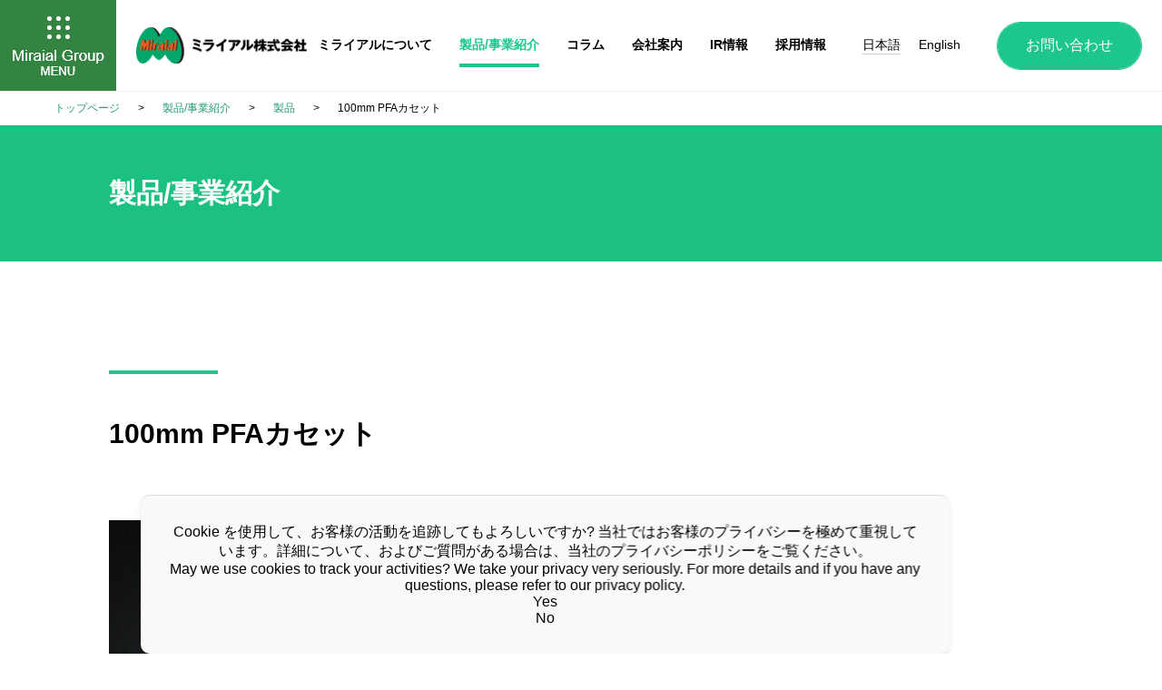

--- FILE ---
content_type: text/html; charset=UTF-8
request_url: https://www.miraial.co.jp/product/100mm-pfa-cassettes/
body_size: 71057
content:
<!DOCTYPE HTML>
<html lang="ja" prefix="og: https://ogp.me/ns#">
<head>
	<meta UTF-8 />
	<meta name="viewport" content="width=device-width, initial-scale=1.0">

	<link href="https://fonts.googleapis.com/css?family=Noto+Serif+JP:400,700&display=swap&subset=japanese" rel="stylesheet">
    <link href="https://use.fontawesome.com/releases/v5.0.6/css/all.css" rel="stylesheet">

    <link rel="stylesheet" href="https://www.miraial.co.jp/wp-content/themes/miraial/style/base.css">
    <link rel="stylesheet" href="https://www.miraial.co.jp/wp-content/themes/miraial/style/style.css">

    <link rel="stylesheet" href="https://www.miraial.co.jp/wp-content/themes/miraial/style/print.css" type="text/css" media="print" />

    <link rel="stylesheet" href="https://www.miraial.co.jp/wp-content/themes/miraial/style/cstyle.css">

    <link rel="stylesheet" href="https://www.miraial.co.jp/wp-content/themes/miraial/style/magnific-popup.css">

    <link rel="stylesheet" href="https://www.miraial.co.jp/wp-content/themes/miraial/style/add_cstyle.css">

	
<!-- Search Engine Optimization by Rank Math - https://rankmath.com/ -->
<title>100mm PFAカセット | ミライアル株式会社</title>
<meta name="description" content="安定した品質で実績がある、フッ素樹脂PFA製のウェーハ洗浄用カセットです。"/>
<meta name="robots" content="follow, index, max-snippet:-1, max-video-preview:-1, max-image-preview:large"/>
<link rel="canonical" href="https://www.miraial.co.jp/product/100mm-pfa-cassettes/" />
<meta property="og:locale" content="ja_JP" />
<meta property="og:type" content="article" />
<meta property="og:title" content="100mm PFAカセット | ミライアル株式会社" />
<meta property="og:description" content="安定した品質で実績がある、フッ素樹脂PFA製のウェーハ洗浄用カセットです。" />
<meta property="og:url" content="https://www.miraial.co.jp/product/100mm-pfa-cassettes/" />
<meta property="og:site_name" content="ミライアル株式会社" />
<meta property="og:updated_time" content="2025-12-05T16:21:06+09:00" />
<meta property="og:image" content="https://www.miraial.co.jp/wp-content/uploads/2020/08/100mmPFA.jpg" />
<meta property="og:image:secure_url" content="https://www.miraial.co.jp/wp-content/uploads/2020/08/100mmPFA.jpg" />
<meta property="og:image:width" content="768" />
<meta property="og:image:height" content="768" />
<meta property="og:image:alt" content="100mm PFAカセット" />
<meta property="og:image:type" content="image/jpeg" />
<meta name="twitter:card" content="summary_large_image" />
<meta name="twitter:title" content="100mm PFAカセット | ミライアル株式会社" />
<meta name="twitter:description" content="安定した品質で実績がある、フッ素樹脂PFA製のウェーハ洗浄用カセットです。" />
<meta name="twitter:image" content="https://www.miraial.co.jp/wp-content/uploads/2020/08/100mmPFA.jpg" />
<script type="application/ld+json" class="rank-math-schema">{"@context":"https://schema.org","@graph":[{"@type":"Product","@id":"https://www.miraial.co.jp/product/100mm-pfa-cassettes/#richSnippet"}]}</script>
<!-- /Rank Math WordPress SEO プラグイン -->

<link rel="alternate" type="application/rss+xml" title="ミライアル株式会社 &raquo; フィード" href="https://www.miraial.co.jp/feed/" />
<link rel="alternate" type="application/rss+xml" title="ミライアル株式会社 &raquo; コメントフィード" href="https://www.miraial.co.jp/comments/feed/" />
<script type="text/javascript">
/* <![CDATA[ */
window._wpemojiSettings = {"baseUrl":"https:\/\/s.w.org\/images\/core\/emoji\/15.0.3\/72x72\/","ext":".png","svgUrl":"https:\/\/s.w.org\/images\/core\/emoji\/15.0.3\/svg\/","svgExt":".svg","source":{"concatemoji":"https:\/\/www.miraial.co.jp\/wp-includes\/js\/wp-emoji-release.min.js?ver=6.5.7"}};
/*! This file is auto-generated */
!function(i,n){var o,s,e;function c(e){try{var t={supportTests:e,timestamp:(new Date).valueOf()};sessionStorage.setItem(o,JSON.stringify(t))}catch(e){}}function p(e,t,n){e.clearRect(0,0,e.canvas.width,e.canvas.height),e.fillText(t,0,0);var t=new Uint32Array(e.getImageData(0,0,e.canvas.width,e.canvas.height).data),r=(e.clearRect(0,0,e.canvas.width,e.canvas.height),e.fillText(n,0,0),new Uint32Array(e.getImageData(0,0,e.canvas.width,e.canvas.height).data));return t.every(function(e,t){return e===r[t]})}function u(e,t,n){switch(t){case"flag":return n(e,"\ud83c\udff3\ufe0f\u200d\u26a7\ufe0f","\ud83c\udff3\ufe0f\u200b\u26a7\ufe0f")?!1:!n(e,"\ud83c\uddfa\ud83c\uddf3","\ud83c\uddfa\u200b\ud83c\uddf3")&&!n(e,"\ud83c\udff4\udb40\udc67\udb40\udc62\udb40\udc65\udb40\udc6e\udb40\udc67\udb40\udc7f","\ud83c\udff4\u200b\udb40\udc67\u200b\udb40\udc62\u200b\udb40\udc65\u200b\udb40\udc6e\u200b\udb40\udc67\u200b\udb40\udc7f");case"emoji":return!n(e,"\ud83d\udc26\u200d\u2b1b","\ud83d\udc26\u200b\u2b1b")}return!1}function f(e,t,n){var r="undefined"!=typeof WorkerGlobalScope&&self instanceof WorkerGlobalScope?new OffscreenCanvas(300,150):i.createElement("canvas"),a=r.getContext("2d",{willReadFrequently:!0}),o=(a.textBaseline="top",a.font="600 32px Arial",{});return e.forEach(function(e){o[e]=t(a,e,n)}),o}function t(e){var t=i.createElement("script");t.src=e,t.defer=!0,i.head.appendChild(t)}"undefined"!=typeof Promise&&(o="wpEmojiSettingsSupports",s=["flag","emoji"],n.supports={everything:!0,everythingExceptFlag:!0},e=new Promise(function(e){i.addEventListener("DOMContentLoaded",e,{once:!0})}),new Promise(function(t){var n=function(){try{var e=JSON.parse(sessionStorage.getItem(o));if("object"==typeof e&&"number"==typeof e.timestamp&&(new Date).valueOf()<e.timestamp+604800&&"object"==typeof e.supportTests)return e.supportTests}catch(e){}return null}();if(!n){if("undefined"!=typeof Worker&&"undefined"!=typeof OffscreenCanvas&&"undefined"!=typeof URL&&URL.createObjectURL&&"undefined"!=typeof Blob)try{var e="postMessage("+f.toString()+"("+[JSON.stringify(s),u.toString(),p.toString()].join(",")+"));",r=new Blob([e],{type:"text/javascript"}),a=new Worker(URL.createObjectURL(r),{name:"wpTestEmojiSupports"});return void(a.onmessage=function(e){c(n=e.data),a.terminate(),t(n)})}catch(e){}c(n=f(s,u,p))}t(n)}).then(function(e){for(var t in e)n.supports[t]=e[t],n.supports.everything=n.supports.everything&&n.supports[t],"flag"!==t&&(n.supports.everythingExceptFlag=n.supports.everythingExceptFlag&&n.supports[t]);n.supports.everythingExceptFlag=n.supports.everythingExceptFlag&&!n.supports.flag,n.DOMReady=!1,n.readyCallback=function(){n.DOMReady=!0}}).then(function(){return e}).then(function(){var e;n.supports.everything||(n.readyCallback(),(e=n.source||{}).concatemoji?t(e.concatemoji):e.wpemoji&&e.twemoji&&(t(e.twemoji),t(e.wpemoji)))}))}((window,document),window._wpemojiSettings);
/* ]]> */
</script>
<style id='wp-emoji-styles-inline-css' type='text/css'>

	img.wp-smiley, img.emoji {
		display: inline !important;
		border: none !important;
		box-shadow: none !important;
		height: 1em !important;
		width: 1em !important;
		margin: 0 0.07em !important;
		vertical-align: -0.1em !important;
		background: none !important;
		padding: 0 !important;
	}
</style>
<link rel='stylesheet' id='wp-block-library-css' href='https://www.miraial.co.jp/wp-includes/css/dist/block-library/style.min.css?ver=6.5.7' type='text/css' media='all' />
<style id='rank-math-toc-block-style-inline-css' type='text/css'>
.wp-block-rank-math-toc-block nav ol{counter-reset:item}.wp-block-rank-math-toc-block nav ol li{display:block}.wp-block-rank-math-toc-block nav ol li:before{content:counters(item, ".") ". ";counter-increment:item}

</style>
<style id='classic-theme-styles-inline-css' type='text/css'>
/*! This file is auto-generated */
.wp-block-button__link{color:#fff;background-color:#32373c;border-radius:9999px;box-shadow:none;text-decoration:none;padding:calc(.667em + 2px) calc(1.333em + 2px);font-size:1.125em}.wp-block-file__button{background:#32373c;color:#fff;text-decoration:none}
</style>
<style id='global-styles-inline-css' type='text/css'>
body{--wp--preset--color--black: #000000;--wp--preset--color--cyan-bluish-gray: #abb8c3;--wp--preset--color--white: #ffffff;--wp--preset--color--pale-pink: #f78da7;--wp--preset--color--vivid-red: #cf2e2e;--wp--preset--color--luminous-vivid-orange: #ff6900;--wp--preset--color--luminous-vivid-amber: #fcb900;--wp--preset--color--light-green-cyan: #7bdcb5;--wp--preset--color--vivid-green-cyan: #00d084;--wp--preset--color--pale-cyan-blue: #8ed1fc;--wp--preset--color--vivid-cyan-blue: #0693e3;--wp--preset--color--vivid-purple: #9b51e0;--wp--preset--gradient--vivid-cyan-blue-to-vivid-purple: linear-gradient(135deg,rgba(6,147,227,1) 0%,rgb(155,81,224) 100%);--wp--preset--gradient--light-green-cyan-to-vivid-green-cyan: linear-gradient(135deg,rgb(122,220,180) 0%,rgb(0,208,130) 100%);--wp--preset--gradient--luminous-vivid-amber-to-luminous-vivid-orange: linear-gradient(135deg,rgba(252,185,0,1) 0%,rgba(255,105,0,1) 100%);--wp--preset--gradient--luminous-vivid-orange-to-vivid-red: linear-gradient(135deg,rgba(255,105,0,1) 0%,rgb(207,46,46) 100%);--wp--preset--gradient--very-light-gray-to-cyan-bluish-gray: linear-gradient(135deg,rgb(238,238,238) 0%,rgb(169,184,195) 100%);--wp--preset--gradient--cool-to-warm-spectrum: linear-gradient(135deg,rgb(74,234,220) 0%,rgb(151,120,209) 20%,rgb(207,42,186) 40%,rgb(238,44,130) 60%,rgb(251,105,98) 80%,rgb(254,248,76) 100%);--wp--preset--gradient--blush-light-purple: linear-gradient(135deg,rgb(255,206,236) 0%,rgb(152,150,240) 100%);--wp--preset--gradient--blush-bordeaux: linear-gradient(135deg,rgb(254,205,165) 0%,rgb(254,45,45) 50%,rgb(107,0,62) 100%);--wp--preset--gradient--luminous-dusk: linear-gradient(135deg,rgb(255,203,112) 0%,rgb(199,81,192) 50%,rgb(65,88,208) 100%);--wp--preset--gradient--pale-ocean: linear-gradient(135deg,rgb(255,245,203) 0%,rgb(182,227,212) 50%,rgb(51,167,181) 100%);--wp--preset--gradient--electric-grass: linear-gradient(135deg,rgb(202,248,128) 0%,rgb(113,206,126) 100%);--wp--preset--gradient--midnight: linear-gradient(135deg,rgb(2,3,129) 0%,rgb(40,116,252) 100%);--wp--preset--font-size--small: 13px;--wp--preset--font-size--medium: 20px;--wp--preset--font-size--large: 36px;--wp--preset--font-size--x-large: 42px;--wp--preset--spacing--20: 0.44rem;--wp--preset--spacing--30: 0.67rem;--wp--preset--spacing--40: 1rem;--wp--preset--spacing--50: 1.5rem;--wp--preset--spacing--60: 2.25rem;--wp--preset--spacing--70: 3.38rem;--wp--preset--spacing--80: 5.06rem;--wp--preset--shadow--natural: 6px 6px 9px rgba(0, 0, 0, 0.2);--wp--preset--shadow--deep: 12px 12px 50px rgba(0, 0, 0, 0.4);--wp--preset--shadow--sharp: 6px 6px 0px rgba(0, 0, 0, 0.2);--wp--preset--shadow--outlined: 6px 6px 0px -3px rgba(255, 255, 255, 1), 6px 6px rgba(0, 0, 0, 1);--wp--preset--shadow--crisp: 6px 6px 0px rgba(0, 0, 0, 1);}:where(.is-layout-flex){gap: 0.5em;}:where(.is-layout-grid){gap: 0.5em;}body .is-layout-flex{display: flex;}body .is-layout-flex{flex-wrap: wrap;align-items: center;}body .is-layout-flex > *{margin: 0;}body .is-layout-grid{display: grid;}body .is-layout-grid > *{margin: 0;}:where(.wp-block-columns.is-layout-flex){gap: 2em;}:where(.wp-block-columns.is-layout-grid){gap: 2em;}:where(.wp-block-post-template.is-layout-flex){gap: 1.25em;}:where(.wp-block-post-template.is-layout-grid){gap: 1.25em;}.has-black-color{color: var(--wp--preset--color--black) !important;}.has-cyan-bluish-gray-color{color: var(--wp--preset--color--cyan-bluish-gray) !important;}.has-white-color{color: var(--wp--preset--color--white) !important;}.has-pale-pink-color{color: var(--wp--preset--color--pale-pink) !important;}.has-vivid-red-color{color: var(--wp--preset--color--vivid-red) !important;}.has-luminous-vivid-orange-color{color: var(--wp--preset--color--luminous-vivid-orange) !important;}.has-luminous-vivid-amber-color{color: var(--wp--preset--color--luminous-vivid-amber) !important;}.has-light-green-cyan-color{color: var(--wp--preset--color--light-green-cyan) !important;}.has-vivid-green-cyan-color{color: var(--wp--preset--color--vivid-green-cyan) !important;}.has-pale-cyan-blue-color{color: var(--wp--preset--color--pale-cyan-blue) !important;}.has-vivid-cyan-blue-color{color: var(--wp--preset--color--vivid-cyan-blue) !important;}.has-vivid-purple-color{color: var(--wp--preset--color--vivid-purple) !important;}.has-black-background-color{background-color: var(--wp--preset--color--black) !important;}.has-cyan-bluish-gray-background-color{background-color: var(--wp--preset--color--cyan-bluish-gray) !important;}.has-white-background-color{background-color: var(--wp--preset--color--white) !important;}.has-pale-pink-background-color{background-color: var(--wp--preset--color--pale-pink) !important;}.has-vivid-red-background-color{background-color: var(--wp--preset--color--vivid-red) !important;}.has-luminous-vivid-orange-background-color{background-color: var(--wp--preset--color--luminous-vivid-orange) !important;}.has-luminous-vivid-amber-background-color{background-color: var(--wp--preset--color--luminous-vivid-amber) !important;}.has-light-green-cyan-background-color{background-color: var(--wp--preset--color--light-green-cyan) !important;}.has-vivid-green-cyan-background-color{background-color: var(--wp--preset--color--vivid-green-cyan) !important;}.has-pale-cyan-blue-background-color{background-color: var(--wp--preset--color--pale-cyan-blue) !important;}.has-vivid-cyan-blue-background-color{background-color: var(--wp--preset--color--vivid-cyan-blue) !important;}.has-vivid-purple-background-color{background-color: var(--wp--preset--color--vivid-purple) !important;}.has-black-border-color{border-color: var(--wp--preset--color--black) !important;}.has-cyan-bluish-gray-border-color{border-color: var(--wp--preset--color--cyan-bluish-gray) !important;}.has-white-border-color{border-color: var(--wp--preset--color--white) !important;}.has-pale-pink-border-color{border-color: var(--wp--preset--color--pale-pink) !important;}.has-vivid-red-border-color{border-color: var(--wp--preset--color--vivid-red) !important;}.has-luminous-vivid-orange-border-color{border-color: var(--wp--preset--color--luminous-vivid-orange) !important;}.has-luminous-vivid-amber-border-color{border-color: var(--wp--preset--color--luminous-vivid-amber) !important;}.has-light-green-cyan-border-color{border-color: var(--wp--preset--color--light-green-cyan) !important;}.has-vivid-green-cyan-border-color{border-color: var(--wp--preset--color--vivid-green-cyan) !important;}.has-pale-cyan-blue-border-color{border-color: var(--wp--preset--color--pale-cyan-blue) !important;}.has-vivid-cyan-blue-border-color{border-color: var(--wp--preset--color--vivid-cyan-blue) !important;}.has-vivid-purple-border-color{border-color: var(--wp--preset--color--vivid-purple) !important;}.has-vivid-cyan-blue-to-vivid-purple-gradient-background{background: var(--wp--preset--gradient--vivid-cyan-blue-to-vivid-purple) !important;}.has-light-green-cyan-to-vivid-green-cyan-gradient-background{background: var(--wp--preset--gradient--light-green-cyan-to-vivid-green-cyan) !important;}.has-luminous-vivid-amber-to-luminous-vivid-orange-gradient-background{background: var(--wp--preset--gradient--luminous-vivid-amber-to-luminous-vivid-orange) !important;}.has-luminous-vivid-orange-to-vivid-red-gradient-background{background: var(--wp--preset--gradient--luminous-vivid-orange-to-vivid-red) !important;}.has-very-light-gray-to-cyan-bluish-gray-gradient-background{background: var(--wp--preset--gradient--very-light-gray-to-cyan-bluish-gray) !important;}.has-cool-to-warm-spectrum-gradient-background{background: var(--wp--preset--gradient--cool-to-warm-spectrum) !important;}.has-blush-light-purple-gradient-background{background: var(--wp--preset--gradient--blush-light-purple) !important;}.has-blush-bordeaux-gradient-background{background: var(--wp--preset--gradient--blush-bordeaux) !important;}.has-luminous-dusk-gradient-background{background: var(--wp--preset--gradient--luminous-dusk) !important;}.has-pale-ocean-gradient-background{background: var(--wp--preset--gradient--pale-ocean) !important;}.has-electric-grass-gradient-background{background: var(--wp--preset--gradient--electric-grass) !important;}.has-midnight-gradient-background{background: var(--wp--preset--gradient--midnight) !important;}.has-small-font-size{font-size: var(--wp--preset--font-size--small) !important;}.has-medium-font-size{font-size: var(--wp--preset--font-size--medium) !important;}.has-large-font-size{font-size: var(--wp--preset--font-size--large) !important;}.has-x-large-font-size{font-size: var(--wp--preset--font-size--x-large) !important;}
.wp-block-navigation a:where(:not(.wp-element-button)){color: inherit;}
:where(.wp-block-post-template.is-layout-flex){gap: 1.25em;}:where(.wp-block-post-template.is-layout-grid){gap: 1.25em;}
:where(.wp-block-columns.is-layout-flex){gap: 2em;}:where(.wp-block-columns.is-layout-grid){gap: 2em;}
.wp-block-pullquote{font-size: 1.5em;line-height: 1.6;}
</style>
<script type="text/javascript" src="https://www.miraial.co.jp/wp-includes/js/jquery/jquery.min.js?ver=3.7.1" id="jquery-core-js"></script>
<script type="text/javascript" src="https://www.miraial.co.jp/wp-includes/js/jquery/jquery-migrate.min.js?ver=3.4.1" id="jquery-migrate-js"></script>
<link rel="https://api.w.org/" href="https://www.miraial.co.jp/wp-json/" /><link rel="alternate" type="application/json" href="https://www.miraial.co.jp/wp-json/wp/v2/product/704" /><link rel="EditURI" type="application/rsd+xml" title="RSD" href="https://www.miraial.co.jp/xmlrpc.php?rsd" />
<meta name="generator" content="WordPress 6.5.7" />
<link rel='shortlink' href='https://www.miraial.co.jp/?p=704' />
<link rel="alternate" type="application/json+oembed" href="https://www.miraial.co.jp/wp-json/oembed/1.0/embed?url=https%3A%2F%2Fwww.miraial.co.jp%2Fproduct%2F100mm-pfa-cassettes%2F" />
<link rel="alternate" type="text/xml+oembed" href="https://www.miraial.co.jp/wp-json/oembed/1.0/embed?url=https%3A%2F%2Fwww.miraial.co.jp%2Fproduct%2F100mm-pfa-cassettes%2F&#038;format=xml" />
<link rel="icon" href="https://www.miraial.co.jp/wp-content/uploads/2020/08/cropped-favicon-32x32.png" sizes="32x32" />
<link rel="icon" href="https://www.miraial.co.jp/wp-content/uploads/2020/08/cropped-favicon-192x192.png" sizes="192x192" />
<link rel="apple-touch-icon" href="https://www.miraial.co.jp/wp-content/uploads/2020/08/cropped-favicon-180x180.png" />
<meta name="msapplication-TileImage" content="https://www.miraial.co.jp/wp-content/uploads/2020/08/cropped-favicon-270x270.png" />

	<!-- Google Analytics -->
<script>
window.ga=window.ga||function(){(ga.q=ga.q||[]).push(arguments)};ga.l=+new Date;
ga('create', 'UA-139890860-1', 'auto');
ga('send', 'pageview');
</script>
<script async src='https://www.google-analytics.com/analytics.js'></script>
<!-- End Google Analytics -->
</head>

<body data-rsssl=1 class="product-template-default single single-product postid-704 wp-embed-responsive">

	<header>
	<div class="header-inner flexbox-a jus-bn al-c">
		<div class="group-btn"><img class="pc" src="https://www.miraial.co.jp/wp-content/themes/miraial/img/menu-pc.png"></div>
		<div class="header-right flexbox-a jus-bn al-c">
			<a href="https://www.miraial.co.jp">

									<img class="logo" src="https://www.miraial.co.jp/wp-content/themes/miraial/img/logo.png">
				
			</a>
			<div class="group-btn"><img class="sp" src="https://www.miraial.co.jp/wp-content/themes/miraial/img/menu-sp.png"></div>
			<div class="header-btn flexbox-sp jus-c al-c">CORPORATE MENU<div class="header-arrow">
				<span></span>
				<span></span>
				<span></span>
			</div>
		</div>
		<div class="header-menu--wrap flexbox al-c">

			<nav class="menu-menu-main-container"><ul id="menu-menu-main" class="header-menu flexbox al-c"><a href="https://www.miraial.co.jp/about/" class="header-menu__link  menu-item menu-item-type-post_type menu-item-object-page"><span>ミライアルについて</span></a>
	
	<div class="pc header-menu__link mnparent-product menu-item menu-item-type-post_type menu-item-object-page menu-item-has-children">
		
			<span onclick="location.href='https://www.miraial.co.jp/allproducts/'">
				製品/事業紹介			</span>

		
			<div class="hovermenu hovermenu--n pc">
				<div class="hovermenu-ul max-w">
					<div class="hovermenu-ul__wrap flexbox jus-s al-s">
													<a href="https://www.miraial.co.jp/product/#cat8" target="" class="hovermenu-li">
								ウェーハ容器																	<span class="flexbox-a jus-c al-c"><img src="https://www.miraial.co.jp/wp-content/themes/miraial/img/arrow-right-w.png"></span>
															</a>
													<a href="https://www.miraial.co.jp/product/#cat23" target="" class="hovermenu-li">
								フルイドシステム																	<span class="flexbox-a jus-c al-c"><img src="https://www.miraial.co.jp/wp-content/themes/miraial/img/arrow-right-w.png"></span>
															</a>
													<a href="http://www.sanjo.co.jp/" target="_blank" class="hovermenu-li">
								成形機事業(株式会社山城精機製作所)																	<span class="flexbox-a jus-c al-c"><img src="https://www.miraial.co.jp/wp-content/themes/miraial/img/brank-w.png"></span>
															</a>
						</div><div class="hovermenu-ul__wrap flexbox jus-s al-s">							<a href="https://miraial-tohoku.co.jp/" target="_blank" class="hovermenu-li">
								樹脂・金属加工事業<br>(株式会社ミライアル東北)																	<span class="flexbox-a jus-c al-c"><img src="https://www.miraial.co.jp/wp-content/themes/miraial/img/brank-w.png"></span>
															</a>
											</div>
				</div>
				<a class="morebtn-3" href="https://www.miraial.co.jp/allproducts/">
					<p>製品/事業紹介</p>
					<img src="https://www.miraial.co.jp/wp-content/themes/miraial/img/arrow-right-w.png">
				</a>
			</div>

		
	</div>

	<div class="sp sp-btn" href="#">
		<p>製品/事業紹介<span class="arrow-dwn"></span></p>
		<div class="sp-btn__wrap">
							<a href="https://www.miraial.co.jp/product/#cat8" target="">
					ウェーハ容器					<img src="https://www.miraial.co.jp/wp-content/themes/miraial/img/arrow-right-w.png"></a>
							<a href="https://www.miraial.co.jp/product/#cat23" target="">
					フルイドシステム					<img src="https://www.miraial.co.jp/wp-content/themes/miraial/img/arrow-right-w.png"></a>
							<a href="http://www.sanjo.co.jp/" target="_blank">
					成形機事業(株式会社山城精機製作所)					<img src="https://www.miraial.co.jp/wp-content/themes/miraial/img/arrow-right-w.png"></a>
							<a href="https://miraial-tohoku.co.jp/" target="_blank">
					樹脂・金属加工事業<br>(株式会社ミライアル東北)					<img src="https://www.miraial.co.jp/wp-content/themes/miraial/img/arrow-right-w.png"></a>
						<a class="c" href="https://www.miraial.co.jp/allproducts/">製品/事業紹介</a>
		</div>
	</div>

	
<ul class="sub-menu">




</ul>

<a href="https://www.miraial.co.jp/column/" class="header-menu__link  menu-item menu-item-type-custom menu-item-object-custom"><span>コラム</span></a>
	
	<div class="pc header-menu__link  menu-item menu-item-type-custom menu-item-object-custom menu-item-has-children">
		
			<span onclick="location.href='/company/'">
				会社案内			</span>

		
			<div class="hovermenu hovermenu--n pc">
				<div class="hovermenu-ul max-w">
					<div class="hovermenu-ul__wrap flexbox jus-s al-s">
													<a href="https://www.miraial.co.jp/company/message/" target="" class="hovermenu-li">
								ごあいさつ																	<span class="flexbox-a jus-c al-c"><img src="https://www.miraial.co.jp/wp-content/themes/miraial/img/arrow-right-w.png"></span>
															</a>
													<a href="https://www.miraial.co.jp/company/philosophy/" target="" class="hovermenu-li">
								経営理念																	<span class="flexbox-a jus-c al-c"><img src="https://www.miraial.co.jp/wp-content/themes/miraial/img/arrow-right-w.png"></span>
															</a>
													<a href="https://www.miraial.co.jp/company/overview/" target="" class="hovermenu-li">
								会社概要																	<span class="flexbox-a jus-c al-c"><img src="https://www.miraial.co.jp/wp-content/themes/miraial/img/arrow-right-w.png"></span>
															</a>
						</div><div class="hovermenu-ul__wrap flexbox jus-s al-s">							<a href="https://www.miraial.co.jp/company/access/" target="" class="hovermenu-li">
								拠点一覧（アクセス）																	<span class="flexbox-a jus-c al-c"><img src="https://www.miraial.co.jp/wp-content/themes/miraial/img/arrow-right-w.png"></span>
															</a>
													<a href="https://www.miraial.co.jp/company/quality/" target="" class="hovermenu-li">
								品質方針・環境方針																	<span class="flexbox-a jus-c al-c"><img src="https://www.miraial.co.jp/wp-content/themes/miraial/img/arrow-right-w.png"></span>
															</a>
													<a href="https://www.miraial.co.jp/company/organization/" target="" class="hovermenu-li">
								組織図																	<span class="flexbox-a jus-c al-c"><img src="https://www.miraial.co.jp/wp-content/themes/miraial/img/arrow-right-w.png"></span>
															</a>
						</div><div class="hovermenu-ul__wrap flexbox jus-s al-s">							<a href="https://www.miraial.co.jp/company/history/" target="" class="hovermenu-li">
								沿革																	<span class="flexbox-a jus-c al-c"><img src="https://www.miraial.co.jp/wp-content/themes/miraial/img/arrow-right-w.png"></span>
															</a>
													<a href="https://www.miraial.co.jp/company/csr/" target="" class="hovermenu-li">
								CSRの取り組み																	<span class="flexbox-a jus-c al-c"><img src="https://www.miraial.co.jp/wp-content/themes/miraial/img/arrow-right-w.png"></span>
															</a>
													<a href="https://www.miraial.co.jp/company/compliance/" target="" class="hovermenu-li">
								コンプライアンス																	<span class="flexbox-a jus-c al-c"><img src="https://www.miraial.co.jp/wp-content/themes/miraial/img/arrow-right-w.png"></span>
															</a>
						</div><div class="hovermenu-ul__wrap flexbox jus-s al-s">							<a href="https://www.miraial.co.jp/company/conduct/" target="" class="hovermenu-li">
								企業行動憲章																	<span class="flexbox-a jus-c al-c"><img src="https://www.miraial.co.jp/wp-content/themes/miraial/img/arrow-right-w.png"></span>
															</a>
											</div>
				</div>
				<a class="morebtn-3" href="/company/">
					<p>会社案内</p>
					<img src="https://www.miraial.co.jp/wp-content/themes/miraial/img/arrow-right-w.png">
				</a>
			</div>

		
	</div>

	<div class="sp sp-btn" href="#">
		<p>会社案内<span class="arrow-dwn"></span></p>
		<div class="sp-btn__wrap">
							<a href="https://www.miraial.co.jp/company/message/" target="">
					ごあいさつ					<img src="https://www.miraial.co.jp/wp-content/themes/miraial/img/arrow-right-w.png"></a>
							<a href="https://www.miraial.co.jp/company/philosophy/" target="">
					経営理念					<img src="https://www.miraial.co.jp/wp-content/themes/miraial/img/arrow-right-w.png"></a>
							<a href="https://www.miraial.co.jp/company/overview/" target="">
					会社概要					<img src="https://www.miraial.co.jp/wp-content/themes/miraial/img/arrow-right-w.png"></a>
							<a href="https://www.miraial.co.jp/company/access/" target="">
					拠点一覧（アクセス）					<img src="https://www.miraial.co.jp/wp-content/themes/miraial/img/arrow-right-w.png"></a>
							<a href="https://www.miraial.co.jp/company/quality/" target="">
					品質方針・環境方針					<img src="https://www.miraial.co.jp/wp-content/themes/miraial/img/arrow-right-w.png"></a>
							<a href="https://www.miraial.co.jp/company/organization/" target="">
					組織図					<img src="https://www.miraial.co.jp/wp-content/themes/miraial/img/arrow-right-w.png"></a>
							<a href="https://www.miraial.co.jp/company/history/" target="">
					沿革					<img src="https://www.miraial.co.jp/wp-content/themes/miraial/img/arrow-right-w.png"></a>
							<a href="https://www.miraial.co.jp/company/csr/" target="">
					CSRの取り組み					<img src="https://www.miraial.co.jp/wp-content/themes/miraial/img/arrow-right-w.png"></a>
							<a href="https://www.miraial.co.jp/company/compliance/" target="">
					コンプライアンス					<img src="https://www.miraial.co.jp/wp-content/themes/miraial/img/arrow-right-w.png"></a>
							<a href="https://www.miraial.co.jp/company/conduct/" target="">
					企業行動憲章					<img src="https://www.miraial.co.jp/wp-content/themes/miraial/img/arrow-right-w.png"></a>
						<a class="c" href="/company/">会社案内</a>
		</div>
	</div>

	
<ul class="sub-menu">










</ul>

	
	<div class="pc header-menu__link mnparent-ir menu-item menu-item-type-post_type menu-item-object-page menu-item-has-children">
		
			<span onclick="location.href='https://www.miraial.co.jp/ir/'">
				IR情報			</span>

		
			<div class="hovermenu hovermenu--ir pc">
				<div class="hovermenu__scroll">
					<div class="hovermenu-ul max-w">
						<div class="hovermenu-ul__wrap flexbox jus-s al-s flex-w">
															<div class="hovermenu-li">
									<a href="https://www.miraial.co.jp/ir/message/" target="" class="">
										株主の皆様へ（経営方針）																					<span class="flexbox-a jus-c al-c"><img src="https://www.miraial.co.jp/wp-content/themes/miraial/img/arrow-right-w.png"></span>
																			</a>

									
									<div class="hovermenu__sub">
																					<a href="https://www.miraial.co.jp/ir/message/message/" target="" >
												トップメッセージ											</a>
																					<a href="https://www.miraial.co.jp/ir/message/governance/" target="" >
												コーポレートガバナンス											</a>
																			</div>

									
								</div>
															<div class="hovermenu-li">
									<a href="https://www.miraial.co.jp/ir/stockholder/" target="" class="">
										株式情報																					<span class="flexbox-a jus-c al-c"><img src="https://www.miraial.co.jp/wp-content/themes/miraial/img/arrow-right-w.png"></span>
																			</a>

									
									<div class="hovermenu__sub">
																					<a href="https://stocks.finance.yahoo.co.jp/stocks/detail/?code=4238.T" target="" >
												株価情報											</a>
																					<a href="https://www.miraial.co.jp/ir/stockholder/stockholder/" target="" >
												主要株主の状況											</a>
																					<a href="https://www.miraial.co.jp/ir/stockholder/stocks/" target="" >
												資本金・発行済株式総数											</a>
																					<a href="https://www.miraial.co.jp/ir/stockholder/guide/" target="" >
												株式手続きのご案内											</a>
																			</div>

									
								</div>
															<div class="hovermenu-li">
									<a href="https://www.miraial.co.jp/ir/financial/" target="" class="">
										財務ハイライト																					<span class="flexbox-a jus-c al-c"><img src="https://www.miraial.co.jp/wp-content/themes/miraial/img/arrow-right-w.png"></span>
																			</a>

									
									<div class="hovermenu__sub">
																					<a href="https://www.miraial.co.jp/ir/financial/financial/" target="" >
												業績ハイライト(連結)											</a>
																					<a href="https://www.miraial.co.jp/ir/financial/financial2/" target="" >
												財政状況(連結)											</a>
																					<a href="https://www.miraial.co.jp/ir/financial/financial3/" target="" >
												キャッシュ・フローの状況(連結)											</a>
																					<a href="https://www.miraial.co.jp/ir/financial/financial4/" target="" >
												配当状況											</a>
																					<a href="https://www.miraial.co.jp/ir/financial/financial5/" target="" >
												セグメント情報(連結)											</a>
																			</div>

									
								</div>
															<div class="hovermenu-li">
									<a href="https://www.miraial.co.jp/ir/library/" target="" class="">
										IRライブラリー																					<span class="flexbox-a jus-c al-c"><img src="https://www.miraial.co.jp/wp-content/themes/miraial/img/arrow-right-w.png"></span>
																			</a>

									
									<div class="hovermenu__sub">
																					<a href="https://www.miraial.co.jp/ir/library/library/" target="" >
												決算短信											</a>
																					<a href="https://www.miraial.co.jp/ir/library/library2/" target="" >
												適時開示											</a>
																					<a href="https://www.miraial.co.jp/ir/library/library3/" target="" >
												有価証券報告書											</a>
																					<a href="https://www.miraial.co.jp/ir/library/library4/" target="" >
												株主総会関連資料											</a>
																					<a href="https://www.miraial.co.jp/ir/library/library6/" target="" >
												決算説明資料											</a>
																					<a href="https://www.miraial.co.jp/ir/library/library5/" target="" >
												報告書											</a>
																					<a href="https://www.miraial.co.jp/ir/library/library7/" target="" >
												個人投資家向け説明会											</a>
																			</div>

									
								</div>
															<div class="hovermenu-li">
									<a href="https://www.miraial.co.jp/ir/calendar/" target="" class="">
										IRカレンダー																					<span class="flexbox-a jus-c al-c"><img src="https://www.miraial.co.jp/wp-content/themes/miraial/img/arrow-right-w.png"></span>
																			</a>

									
									<div class="hovermenu__sub">
																					<a href="https://www.miraial.co.jp/ir/calendar/" target="" >
												IRカレンダー											</a>
																			</div>

									
								</div>
															<div class="hovermenu-li">
									<a href="https://www.miraial.co.jp/ir/contact/" target="" class="">
										IRに関するご質問																					<span class="flexbox-a jus-c al-c"><img src="https://www.miraial.co.jp/wp-content/themes/miraial/img/arrow-right-w.png"></span>
																			</a>

									
									<div class="hovermenu__sub">
																					<a href="https://www.miraial.co.jp/ir/contact/faq/" target="" >
												よくあるご質問											</a>
																					<a href="https://www.miraial.co.jp/contact/irform/" target="" >
												IRに関するお問い合わせ											</a>
																			</div>

									
								</div>
													</div>
					</div>
				</div>
				<a class="morebtn-3" href="https://www.miraial.co.jp/ir/">
					<p>IR情報</p>
					<img src="https://www.miraial.co.jp/wp-content/themes/miraial/img/arrow-right-w.png">
				</a>
			</div>

		
	</div>

	<div class="sp sp-btn" href="#">
		<p>IR情報<span class="arrow-dwn"></span></p>
		<div class="sp-btn__wrap">
							<a href="https://www.miraial.co.jp/ir/message/" target="">
					株主の皆様へ（経営方針）					<img src="https://www.miraial.co.jp/wp-content/themes/miraial/img/arrow-right-w.png"></a>
							<a href="https://www.miraial.co.jp/ir/stockholder/" target="">
					株式情報					<img src="https://www.miraial.co.jp/wp-content/themes/miraial/img/arrow-right-w.png"></a>
							<a href="https://www.miraial.co.jp/ir/financial/" target="">
					財務ハイライト					<img src="https://www.miraial.co.jp/wp-content/themes/miraial/img/arrow-right-w.png"></a>
							<a href="https://www.miraial.co.jp/ir/library/" target="">
					IRライブラリー					<img src="https://www.miraial.co.jp/wp-content/themes/miraial/img/arrow-right-w.png"></a>
							<a href="https://www.miraial.co.jp/ir/calendar/" target="">
					IRカレンダー					<img src="https://www.miraial.co.jp/wp-content/themes/miraial/img/arrow-right-w.png"></a>
							<a href="https://www.miraial.co.jp/ir/contact/" target="">
					IRに関するご質問					<img src="https://www.miraial.co.jp/wp-content/themes/miraial/img/arrow-right-w.png"></a>
						<a class="c" href="https://www.miraial.co.jp/ir/">IR情報</a>
		</div>
	</div>

	
<ul class="sub-menu">

	<ul class="sub-menu">


	</ul>


	<ul class="sub-menu">




	</ul>


	<ul class="sub-menu">





	</ul>


	<ul class="sub-menu">







	</ul>


	<ul class="sub-menu">

	</ul>


	<ul class="sub-menu">


	</ul>

</ul>

<a href="https://www.miraial.co.jp/recruit/" class="header-menu__link  menu-item menu-item-type-post_type menu-item-object-page"><span>採用情報</span></a>
</ul></nav>
			<div class="language pc">
				<a href="https://www.miraial.co.jp" class="active">日本語</a><a href="https://www.miraial.co.jp/en" class="">English</a>			</div>
			<a class="contact-btn" href="https://www.miraial.co.jp/contact">
									お問い合わせ
								<img class="sp" src="https://www.miraial.co.jp/wp-content/themes/miraial/img/arrow-right-w.png">
			</a>
		</div>
	</div>
</div>
</header>

<div class="group-menu">
    <div class="group-inner">
        <div class="group-ul max-w s flexbox">
            <a class="group-li clm3-li hover-scale" href="https://www.miraial.co.jp">
                <div class="hover-img">
                    <img src="https://www.miraial.co.jp/wp-content/themes/miraial/img/group-1.png" width="100%">
                </div>
                <div class="group-li__txt flexbox-a al-c">
                    <img src="https://www.miraial.co.jp/wp-content/themes/miraial/img/arrow-right-w.png">
                                            <h3>ミライアル株式会社</h3>
                                    </div>
            </a>
            <a class="group-li clm3-li hover-scale" href="http://www.sanjo.co.jp" target="_blank">
                <div class="hover-img">
                    <img src="https://www.miraial.co.jp/wp-content/themes/miraial/img/group-2.png" width="100%">
                </div>
                <div class="group-li__txt flexbox-a al-c">
                    <img src="https://www.miraial.co.jp/wp-content/themes/miraial/img/arrow-right-w.png">
                                            <h3>株式会社山城精機製作所</h3>
                                    </div>
            </a>
            <a class="group-li clm3-li hover-scale" href="https://miraial-tohoku.co.jp/" target="_blank">
                <div class="hover-img">
                    <img src="https://www.miraial.co.jp/wp-content/themes/miraial/img/group-1.png" width="100%">
                </div>
                <div class="group-li__txt flexbox-a al-c">
                    <img src="https://www.miraial.co.jp/wp-content/themes/miraial/img/arrow-right-w.png">
                                            <h3>株式会社ミライアル東北</h3>
                                    </div>
            </a>
            <a class="group-li clm3-li hover-scale" href="https://www.miraiallink.co.jp/">
                <div class="hover-img">
                    <img src="https://www.miraial.co.jp/wp-content/themes/miraial/img/group-1.png" width="100%">
                </div>
                <div class="group-li__txt flexbox-a al-c">
                    <img src="https://www.miraial.co.jp/wp-content/themes/miraial/img/arrow-right-w.png">
                                            <h3>株式会社ミライアルリンク</h3>
                                    </div>
            </a>
        </div>
                    <div class="morebtn-3 animation">閉じる</div>
            </div>
</div>
	<main>

					<ul class="top-breadcrumbs breadcrumbs flexbox jus-s al-c">
				<!-- Breadcrumb NavXT 6.5.0 -->
<span property="itemListElement" typeof="ListItem"><a property="item" typeof="WebPage" title="Go to ミライアル株式会社." href="https://www.miraial.co.jp" class="home" ><span property="name">トップページ</span></a><meta property="position" content="1"></span><span property="itemListElement" typeof="ListItem"><a property="item" typeof="WebPage" title="Go to 製品/事業紹介." href="https://www.miraial.co.jp/allproducts/" class="product-root post post-product" ><span property="name">製品/事業紹介</span></a><meta property="position" content="2"></span><span property="itemListElement" typeof="ListItem"><a property="item" typeof="WebPage" title="Go to 製品." href="https://www.miraial.co.jp/product/" class="post post-product-archive" ><span property="name">製品</span></a><meta property="position" content="3"></span><span property="itemListElement" typeof="ListItem"><span property="name" class="post post-product current-item">100mm PFAカセット</span><meta property="url" content="https://www.miraial.co.jp/product/100mm-pfa-cassettes/"><meta property="position" content="4"></span>			</ul>
				
<div id="product">

      
            <div id="mv" class="mv under">
	            <div class="mv-animation">
	            </div>
	            <div class="max-w">
	                <h1>製品/事業紹介</h1>
	            </div>
	        </div>

            <section id="productIntro" class="sec max-w top-border sp-c">
            	<div class="sec-head sp-c">
	                <div class="h-band">
	                    <div class="h-animation"></div>
	                    <h2 class="sp-c">100mm PFAカセット</h2>
	                </div>
	            </div>

	            <div class="productSingle">
	            	<div class="productSingle-clm2 flexbox jus-bn al-c">
	            			            			<img class="productSingle-clm2__img" src="https://www.miraial.co.jp/wp-content/uploads/2020/08/100mmPFA.jpg">
	            			                    
	                    <div class="productSingle-clm2__txt">

	                    	
	                        <div class="product-tag-wrap flexbox-a">
	                        		                            	                            	<span class="product-tag product-tag--bg">ウェーハ容器</span>
	                            	                        </div>

	                        	                        	
	                        		<div class="productSingle-clm2__desc">
	                        				                        				<h3>洗浄乾燥性を重視し、開口面積を広く取ったPFAカセット</h3>
	                        				                        				                        				安定した品質で実績がある、フッ素樹脂PFA製のウェーハ洗浄用カセットです。<br />
	                        				                        		</div>
	                        		<div class="productSingle-clm2__details flexbox-a">
	                        				                        				<dl class="flexbox-a">
		                        				<dt>・ウェーハサイズ：</dt>
		                        				<dd>100mm</dd>
		                        			</dl>
	                        				                        				                        				<dl class="flexbox-a">
		                        				<dt>・材質：</dt>
		                        				<dd>PFA</dd>
		                        			</dl>
	                        				                        		</div>

	                        		                        
	                        <a class="contact-btn cnt" href="https://go.miraial.co.jp/l/1079572/2024-11-26/2vr1mc4">製品に関するお問い合わせ</a>
	                        
	                    </div>
	                </div>

	                <div class="productSingle-ul">

	                		                		
	                			
	                			
		                			<div class="productSingle-li productSingle-li--1">
		                				<h3>特徴</h3>
		                				<div class="productSingle-li--1__clm2 flexbox jus-bn al-c 
		                							                				">
		                							                						<p>・K-40はバスケットタイプでウェーハ水平置きは不可、対応ハンドルはHシリーズです。<br />
・WDシリーズは、開口部を最大に取った設置型乾燥用のカセットで、ハンドルやスピンドライヤーに非対応です。</p>
		                					
		                					
		                				</div>
		                			</div>

		                		
	                			                	
	                </div>


	                					    							
															<div class="productSingle-li productSingle-li--2">
			                        <h3></h3>
			                        <p><img decoding="async" class="aligncenter" src="https://www.miraial.co.jp/wp-content/uploads/2020/08/dim-cassettes.jpg" alt="Dimensions" width="100%" /></p>
			                    </div>
								
					    							
															<div class="productSingle-ul--cld k-list_table">
									<div class="productSingle-li--cld">
										<h4>製品リスト（単位：mm）</h4>
										<div class="table-wrap table-wrap--scroll">
											<table style="border-collapse: collapse; width: 100%; height: 168px;">
<tbody>
<tr style="height: 48px;">
<td style="width: 12.5133%; height: 48px;" width="141">品番</td>
<td style="width: 8.27147%; height: 48px;" width="94">ウェーハ<br />
収容枚数</td>
<td style="width: 8.69565%; height: 48px;" width="94">A1<br />
全長</td>
<td style="width: 8.69565%; height: 48px;" width="94">A2<br />
全幅</td>
<td style="width: 8.69565%; height: 48px;" width="94">A3<br />
全高</td>
<td style="width: 8.69565%; height: 48px;" width="94">B2<br />
溝ピッチ</td>
<td style="width: 8.27147%; height: 48px;" width="94">C3<br />
溝底幅</td>
<td style="width: 8.69565%; height: 48px;" width="94">D6<br />
脚内寸</td>
<td style="width: 8.69565%; height: 48px;" width="94">D1<br />
D1ピッチ</td>
</tr>
<tr style="height: 24px;">
<td style="width: 12.5133%; height: 24px;" width="141">K-40</td>
<td style="width: 8.27147%; text-align: right; height: 24px;" width="94">25</td>
<td style="width: 8.69565%; text-align: right; height: 24px;" width="94">146.0</td>
<td style="width: 8.69565%; text-align: right; height: 24px;" width="94">124.0</td>
<td style="width: 8.69565%; text-align: right; height: 24px;" width="94">112.0</td>
<td style="width: 8.69565%; text-align: right; height: 24px;" width="94">4.76</td>
<td style="width: 8.27147%; text-align: right; height: 24px;" width="94">1.8</td>
<td style="width: 8.69565%; text-align: right; height: 24px;" width="94">60.3</td>
<td style="width: 8.69565%; text-align: right; height: 24px;" width="94">20.20</td>
</tr>
<tr style="height: 24px;">
<td style="width: 12.5133%; height: 24px;" width="141">KM-40N</td>
<td style="width: 8.27147%; text-align: right; height: 24px;" width="94">25</td>
<td style="width: 8.69565%; text-align: right; height: 24px;" width="94">142.2</td>
<td style="width: 8.69565%; text-align: right; height: 24px;" width="94">125.5</td>
<td style="width: 8.69565%; text-align: right; height: 24px;" width="94">114.3</td>
<td style="width: 8.69565%; text-align: right; height: 24px;" width="94">4.76</td>
<td style="width: 8.27147%; text-align: right; height: 24px;" width="94">1.6</td>
<td style="width: 8.69565%; text-align: right; height: 24px;" width="94">61.0</td>
<td style="width: 8.69565%; text-align: right; height: 24px;" width="94">13.97</td>
</tr>
<tr style="height: 24px;">
<td style="width: 12.5133%; height: 24px;" width="141">KM-40S</td>
<td style="width: 8.27147%; text-align: right; height: 24px;" width="94">25</td>
<td style="width: 8.69565%; text-align: right; height: 24px;" width="94">142.2</td>
<td style="width: 8.69565%; text-align: right; height: 24px;" width="94">124.5</td>
<td style="width: 8.69565%; text-align: right; height: 24px;" width="94">114.3</td>
<td style="width: 8.69565%; text-align: right; height: 24px;" width="94">4.76</td>
<td style="width: 8.27147%; text-align: right; height: 24px;" width="94">1.5</td>
<td style="width: 8.69565%; text-align: right; height: 24px;" width="94">61.6</td>
<td style="width: 8.69565%; text-align: right; height: 24px;" width="94">13.97</td>
</tr>
<tr style="height: 24px;">
<td style="width: 12.5133%; height: 24px;" width="141">KM-40NA</td>
<td style="width: 8.27147%; text-align: right; height: 24px;" width="94">25</td>
<td style="width: 8.69565%; text-align: right; height: 24px;" width="94">142.2</td>
<td style="width: 8.69565%; text-align: right; height: 24px;" width="94">125.5</td>
<td style="width: 8.69565%; text-align: right; height: 24px;" width="94">114.3</td>
<td style="width: 8.69565%; text-align: right; height: 24px;" width="94">4.76</td>
<td style="width: 8.27147%; text-align: right; height: 24px;" width="94">1.6</td>
<td style="width: 8.69565%; text-align: right; height: 24px;" width="94">61.0</td>
<td style="width: 8.69565%; text-align: right; height: 24px;" width="94">13.97</td>
</tr>
<tr style="height: 24px;">
<td style="width: 12.5133%; height: 24px;" width="141">KM-40WD</td>
<td style="width: 8.27147%; text-align: right; height: 24px;" width="94">25</td>
<td style="width: 8.69565%; text-align: right; height: 24px;" width="94">142.2</td>
<td style="width: 8.69565%; text-align: right; height: 24px;" width="94">125.5</td>
<td style="width: 8.69565%; text-align: right; height: 24px;" width="94">114.3</td>
<td style="width: 8.69565%; text-align: right; height: 24px;" width="94">4.76</td>
<td style="width: 8.27147%; text-align: right; height: 24px;" width="94"></td>
<td style="width: 8.69565%; text-align: right; height: 24px;" width="94">50.0</td>
<td style="width: 8.69565%; text-align: right; height: 24px;" width="94">13.97</td>
</tr>
</tbody>
</table>
										</div>
									</div>
								</div>
								
					    					
	            </div>

	            
	            	            <div class="productRelation max-w">
	            	<h2>関連製品</h2>
	            	<div class="productRelation-ul flexbox">
	            			            			<a class="productList-li__li" href="https://www.miraial.co.jp/product/handles/">
	            							            			<div class="hover-img">
			            				<img src="https://www.miraial.co.jp/wp-content/uploads/2020/08/Handle-300x185.jpg" width="100%">
			            			</div>
			            				            			<div class="productList-li__txt">
		            				<h5>ハンドル</h5>
		            				<div class="productRelation__details flexbox-a">

		            						                        				
				            								                        						                        				<dl class="flexbox-a">
					            						<dt>材質：PFA, PTFE</dt>
					            					</dl>
			                        			
			                        					                        	
		            				</div>
		            				<p>安全にカセットを移動し、チャンバー等に浸漬することができるハンドルです。</p>
		            			</div>
		            		</a>
	            			            			<a class="productList-li__li" href="https://www.miraial.co.jp/product/mask-series/">
	            							            			<div class="hover-img">
			            				<img src="https://www.miraial.co.jp/wp-content/uploads/2020/08/MASK-300x185.jpg" width="100%">
			            			</div>
			            				            			<div class="productList-li__txt">
		            				<h5>角型基板用 MASKシリーズ</h5>
		            				<div class="productRelation__details flexbox-a">

		            						                        				
				            									            						<dl class="flexbox-a">
					            						<dt>ウェーハサイズ：125mm, 100mm, 60mm, 50mm</dt>
					            					</dl>
			                        						                        						                        				<dl class="flexbox-a">
					            						<dt>材質：PFA</dt>
					            					</dl>
			                        			
			                        					                        	
		            				</div>
		            				<p>HMハンドルが使えるウェーハカセットタイプと、Hハンドルが使えるバスケットタイプがあります。
</p>
		            			</div>
		            		</a>
	            			            			<a class="productList-li__li" href="https://www.miraial.co.jp/product/75mm-pfa-cassettes/">
	            							            			<div class="hover-img">
			            				<img src="https://www.miraial.co.jp/wp-content/uploads/2020/08/75mmPFA-300x185.jpg" width="100%">
			            			</div>
			            				            			<div class="productList-li__txt">
		            				<h5>75mm 以下PFAカセット</h5>
		            				<div class="productRelation__details flexbox-a">

		            						                        				
				            									            						<dl class="flexbox-a">
					            						<dt>ウェーハサイズ：75mm , 63mm, 50mm, 38mm</dt>
					            					</dl>
			                        						                        						                        				<dl class="flexbox-a">
					            						<dt>材質：PFA, PP</dt>
					            					</dl>
			                        			
			                        					                        	
		            				</div>
		            				<p>安定した品質で実績がある、フッ素樹脂PFA製のウェーハ洗浄用カセットです。
</p>
		            			</div>
		            		</a>
	            			            		
	            	</div>
	            </div>

	        	
	            <a class="backbtn" href="https://www.miraial.co.jp/product/">製品/事業紹介に戻る</a>

            </section>

                
		<aside class="aside-contact">
			<div class="max-w">
				<h3>製品に関するご質問・お問い合わせ先</h3>
				<div class="aside-contact__clm2 flexbox jus-c al-s">
					<div class="aside-contact__cld">
													<h4>お電話でのお問い合わせをご希望の方</h4>
							<p class="call">03-3986-3781</p>
							<p class="address"></p>
											</div>
					<div class="aside-contact__cld">
													<h4>WEBからのお問い合わせをご希望の方</h4>
							<a class="contact-btn cnt" href="https://go.miraial.co.jp/l/1079572/2024-11-26/2vr1mc4">
								製品に関するお問い合わせ							</a>
											</div>
				</div>
			</div>
		</aside>

	
                           <ul class="breadcrumbs flexbox jus-e al-c">
                <!-- Breadcrumb NavXT 6.5.0 -->
<span property="itemListElement" typeof="ListItem"><a property="item" typeof="WebPage" title="Go to ミライアル株式会社." href="https://www.miraial.co.jp" class="home" ><span property="name">トップページ</span></a><meta property="position" content="1"></span><span property="itemListElement" typeof="ListItem"><a property="item" typeof="WebPage" title="Go to 製品/事業紹介." href="https://www.miraial.co.jp/allproducts/" class="product-root post post-product" ><span property="name">製品/事業紹介</span></a><meta property="position" content="2"></span><span property="itemListElement" typeof="ListItem"><a property="item" typeof="WebPage" title="Go to 製品." href="https://www.miraial.co.jp/product/" class="post post-product-archive" ><span property="name">製品</span></a><meta property="position" content="3"></span><span property="itemListElement" typeof="ListItem"><span property="name" class="post post-product current-item">100mm PFAカセット</span><meta property="url" content="https://www.miraial.co.jp/product/100mm-pfa-cassettes/"><meta property="position" content="4"></span>          </ul>
    

</div>

		
		</main>	
	
	<footer>
    <a class=" to-top flexbox jus-c al-c" href="#mv">
        <div>
            <img src="https://www.miraial.co.jp/wp-content/themes/miraial/img/arrow-up.png">
                            <p>TOPへ</p>
                    </div>
    </a>
    <div class="sp aside-logo sp">

                    <img src="https://www.miraial.co.jp/wp-content/themes/miraial/img/logo-sp.png">
        
        
    </div>

    
    <nav class="sp header-menu">

        
            
                <a class="header-menu__link" href="https://www.miraial.co.jp/about/">
                    ミライアルについて                    <img class="sp" src="https://www.miraial.co.jp/wp-content/themes/miraial/img/arrow-right-b.png">
                </a>

            
        
            
                <div class="sp sp-btn" href="#">
                    <p>製品/事業紹介<span class="arrow-dwn"></span></p>
                    
                                            <div class="sp-btn__wrap">
                                                            <a href="/product/"  target="">高機能樹脂製品事業</a>
                                                            <a href="http://www.sanjo.co.jp/"  target="_blank">成形機事業(株式会社山城精機製作所)</a>
                                                            <a href="https://miraial-tohoku.co.jp/"  target="_blank">樹脂・金属加工事業(株式会社ミライアル東北)</a>
                                                        <a class="c" href="https://www.miraial.co.jp/allproducts/">製品/事業紹介トップ</a>
                        </div>
                                    </div>

            
        
            
                <a class="header-menu__link" href="https://www.miraial.co.jp/column/">
                    コラム                    <img class="sp" src="https://www.miraial.co.jp/wp-content/themes/miraial/img/arrow-right-b.png">
                </a>

            
        
            
                <div class="sp sp-btn" href="#">
                    <p>会社案内<span class="arrow-dwn"></span></p>
                    
                                            <div class="sp-btn__wrap">
                                                            <a href="https://www.miraial.co.jp/company/message/"  target="">ごあいさつ</a>
                                                            <a href="https://www.miraial.co.jp/company/philosophy/"  target="">経営理念</a>
                                                            <a href="https://www.miraial.co.jp/company/overview/"  target="">会社概要</a>
                                                            <a href="https://www.miraial.co.jp/company/access/"  target="">拠点一覧（アクセス）</a>
                                                            <a href="https://www.miraial.co.jp/company/quality/"  target="">品質方針・環境方針</a>
                                                            <a href="https://www.miraial.co.jp/company/organization/"  target="">組織図</a>
                                                            <a href="https://www.miraial.co.jp/company/history/"  target="">沿革</a>
                                                            <a href="https://www.miraial.co.jp/company/csr/"  target="">CSRの取り組み</a>
                                                            <a href="https://www.miraial.co.jp/company/compliance/"  target="">コンプライアンス</a>
                                                            <a href="https://www.miraial.co.jp/company/conduct/"  target="">企業行動憲章</a>
                                                        <a class="c" href="https://www.miraial.co.jp/company/">会社案内トップ</a>
                        </div>
                                    </div>

            
        
            
                <div class="sp sp-btn" href="#">
                    <p>IR情報<span class="arrow-dwn"></span></p>
                    
                                            <div class="sp-btn__wrap">
                                                            <a href="https://www.miraial.co.jp/ir/message/"  target="">株主の皆様へ（経営方針）</a>
                                                            <a href="https://www.miraial.co.jp/ir/stockholder/"  target="">株式情報</a>
                                                            <a href="https://www.miraial.co.jp/ir/financial/"  target="">財務ハイライト</a>
                                                            <a href="https://www.miraial.co.jp/ir/library/"  target="">IRライブラリー</a>
                                                            <a href="https://www.miraial.co.jp/ir/calendar/"  target="">IRカレンダー</a>
                                                            <a href="https://www.miraial.co.jp/ir/contact/"  target="">IRに関するご質問</a>
                                                            <a href="https://www.miraial.co.jp/ir/disclosure/"  target="">ディスクロージャーポリシー</a>
                                                            <a href="https://www.miraial.co.jp/ir/exemption/"  target="">免責事項</a>
                                                        <a class="c" href="https://www.miraial.co.jp/ir/">IR情報トップ</a>
                        </div>
                                    </div>

            
        
            
                <a class="header-menu__link" href="https://www.miraial.co.jp/recruit/">
                    採用情報                    <img class="sp" src="https://www.miraial.co.jp/wp-content/themes/miraial/img/arrow-right-b.png">
                </a>

            
                
    </nav>

    <nav class="pc footer-menu">
        <div class="footer-inner">

                            <div class="footer-head">ミライアル株式会社</div>
            
            
            <div class="footer-ul flexbox jus-bn al-s">

                                    <div class="footer-li">
                        <a href="https://www.miraial.co.jp/about/" target="">ミライアルについて</a>

                                            </div>
                                    <div class="footer-li">
                        <a href="https://www.miraial.co.jp/allproducts/" target="">製品/事業紹介</a>

                                                    <div class="sub">
                                                                    <a href="/product/" target="">高機能樹脂製品事業</a>
                                                                            <div class="sub-child">
                                                                                    <a href="https://www.miraial.co.jp/product/#cat8">ウェーハ容器</a>
                                                                                    <a href="https://www.miraial.co.jp/product/#cat23">フルイドシステム</a>
                                                                                </div>
                                                                                                        <a href="http://www.sanjo.co.jp/" target="_blank">成形機事業(株式会社山城精機製作所)</a>
                                                                                                        <a href="https://miraial-tohoku.co.jp/" target="_blank">樹脂・金属加工事業(株式会社ミライアル東北)</a>
                                                                                                </div>
                                            </div>
                                    <div class="footer-li">
                        <a href="https://www.miraial.co.jp/column/" target="">コラム</a>

                                            </div>
                                    <div class="footer-li">
                        <a href="https://www.miraial.co.jp/company/" target="">会社案内</a>

                                                    <div class="sub">
                                                                    <a href="https://www.miraial.co.jp/company/message/" target="">ごあいさつ</a>
                                                                                                        <a href="https://www.miraial.co.jp/company/philosophy/" target="">経営理念</a>
                                                                                                        <a href="https://www.miraial.co.jp/company/overview/" target="">会社概要</a>
                                                                                                        <a href="https://www.miraial.co.jp/company/access/" target="">拠点一覧（アクセス）</a>
                                                                                                        <a href="https://www.miraial.co.jp/company/quality/" target="">品質方針・環境方針</a>
                                                                                                        <a href="https://www.miraial.co.jp/company/organization/" target="">組織図</a>
                                                                                                        <a href="https://www.miraial.co.jp/company/history/" target="">沿革</a>
                                                                                                        <a href="https://www.miraial.co.jp/company/csr/" target="">CSRの取り組み</a>
                                                                                                        <a href="https://www.miraial.co.jp/company/compliance/" target="">コンプライアンス</a>
                                                                                                        <a href="https://www.miraial.co.jp/company/conduct/" target="">企業行動憲章</a>
                                                                                                </div>
                                            </div>
                                    <div class="footer-li">
                        <a href="https://www.miraial.co.jp/ir/" target="">IR情報</a>

                                                    <div class="sub">
                                                                    <a href="https://www.miraial.co.jp/ir/message/" target="">株主の皆様へ（経営方針）</a>
                                                                                                        <a href="https://www.miraial.co.jp/ir/stockholder/" target="">株式情報</a>
                                                                                                        <a href="https://www.miraial.co.jp/ir/financial/" target="">財務ハイライト</a>
                                                                                                        <a href="https://www.miraial.co.jp/ir/library/" target="">IRライブラリー</a>
                                                                                                        <a href="https://www.miraial.co.jp/ir/calendar/" target="">IRカレンダー</a>
                                                                                                        <a href="https://www.miraial.co.jp/ir/contact/" target="">IRに関するご質問</a>
                                                                                                        <a href="https://www.miraial.co.jp/ir/disclosure/" target="">ディスクロージャーポリシー</a>
                                                                                                        <a href="https://www.miraial.co.jp/ir/exemption/" target="">免責事項</a>
                                                                                                </div>
                                            </div>
                                    <div class="footer-li">
                        <a href="https://www.miraial.co.jp/recruit/" target="">採用情報</a>

                                            </div>
                
            </div>

            <div class="footer-menu__btm flexbox">
                                    <a href="https://www.miraial.co.jp/contact/">お問い合わせ</a>
                                    <a href="https://www.miraial.co.jp/privacy/">プライバシーポリシー</a>
                            </div>
        </div>
    </nav>

    <div class="footer-btm">
        <div class="footer-btm__inner flexbox jus-bn al-c">
            <div class="footer-btm__logo flexbox">
                <div class="footer-btm__1">

                                            ミライアル<span class="pc"></span>グループ
                    
                    
                </div>
                <div>
                    <a href="https://www.miraial.co.jp">
                                                    <img src="https://www.miraial.co.jp/wp-content/themes/miraial/img/logo.png">
                                            </a>
                </div>
                <div>
                    <a href="http://www.sanjo.co.jp" target="_blank">
                        <img src="https://www.miraial.co.jp/wp-content/themes/miraial/img/sanjologo.png">
                    </a>
                </div>
                <div>
                    <a href="https://miraial-tohoku.co.jp/" target="_blank">
                                                    <img src="https://www.miraial.co.jp/wp-content/themes/miraial/img/miraial_tohoku_logo.png">
                                            </a>
                </div>
                <div>
                    <a href="https://www.miraiallink.co.jp/" >
                        <img src="https://www.miraial.co.jp/wp-content/themes/miraial/miraialLink/images/logo.png">
                    </a>
                </div>
            </div>
            <small class="copyright">Copyright © Miraial Co.,Ltd. All rights reserved.</small>
        </div>
    </div>
</footer>

	
	
	<script type='text/javascript'>
	piAId = '1080572';
	piCId = '102715';
	piHostname = 'go.miraial.co.jp';

	(function() {
		function async_load(){
			var s = document.createElement('script'); s.type = 'text/javascript';
			s.src = ('https:' == document.location.protocol ? 'https://' : 'http://') + piHostname + '/pd.js';
			var c = document.getElementsByTagName('script')[0]; c.parentNode.insertBefore(s, c);
		}
		if(window.attachEvent) { window.attachEvent('onload', async_load); }
		else { window.addEventListener('load', async_load, false); }
	})();
	</script>
	
	
    <script src="https://www.miraial.co.jp/wp-content/themes/miraial/js/app.js"></script>
    <script src="https://www.miraial.co.jp/wp-content/themes/miraial/js/capp.js"></script>
    <script src="https://www.miraial.co.jp/wp-content/themes/miraial/js/magnific-popup.js"></script>
		
			<script src="https://www.miraial.co.jp/wp-content/themes/miraial/js/ajaxzip3.js" charset="UTF-8"></script>
		

</body>
</html>

--- FILE ---
content_type: text/css
request_url: https://www.miraial.co.jp/wp-content/themes/miraial/style/base.css
body_size: 3563
content:
@charset "UTF-8";
/*
Theme Name:
Theme URI:
Description: 
Version: 1.0
License: GNU General Public License v2 or later
License URI: http://www.gnu.org/licenses/gpl-2.0.html
*/

* {
    margin: 0;
    padding: 0;
    color: #000;
    -webkit-box-sizing: border-box;
    box-sizing: border-box;
}


body {
    font-size: 16px;
    font-weight: 400;
    font-style: normal;
}

a {
    display: block;
    text-decoration: none;
}

img:not(.inline) {
    display: block;
}


li {
    list-style: none;
}

main {
    position: relative;
}

input,
button,
textarea {
    border: none;
}

section,
footer {
    position: relative;
}

select:focus {
    outline: 0;
}

table {
    width: 100%;
    border-collapse: collapse;
    border-spacing: 0;
}


select {
    border: none;
    -webkit-appearance: none;
    -moz-appearance: none;
    appearance: none;
}

p {
    font-size: 15px;
    font-weight: 300;
    /*letter-spacing: .1em;*/
    word-break: break-all;
    line-height: 1.8em;
}

.c {
    text-align: center;
}

p.after {
    margin-top: 1em;
}

.flexbox-a {
    display: -webkit-box;
    display: -ms-flexbox;
    display: flex;
}

.jus-s {
    -webkit-box-pack: start;
    -ms-flex-pack: start;
    justify-content: flex-start;
}

.jus-c {
    -webkit-box-pack: center;
    -ms-flex-pack: center;
    justify-content: center;
}

.jus-e {
    -webkit-box-pack: end;
    -ms-flex-pack: end;
    justify-content: flex-end;
}

.jus-ad {
    -ms-flex-pack: distribute;
    justify-content: space-around;
}

.jus-bn {
    -webkit-box-pack: justify;
    -ms-flex-pack: justify;
    justify-content: space-between;
}

.al-c {
    -webkit-box-align: center;
    -ms-flex-align: center;
    align-items: center;
}

.al-s {
    -webkit-box-align: start;
    -ms-flex-align: start;
    align-items: flex-start;
}

.al-e {
    -webkit-box-align: end;
    -ms-flex-align: end;
    align-items: flex-end
}

.flex-w {
    -ms-flex-wrap: wrap;
    flex-wrap: wrap;
}

@media screen and (min-width: 769px) {

    .pc {
        display: block;
    }

    .pc-inline {
        display: inline;
    }

    .sp,
    .sp-inline {
        display: none !important;
    }

    .flexbox {
        display: -webkit-box;
        display: -ms-flexbox;
        display: flex;
    }

    .w10 {
        width: 10%;
    }

    .w20 {
        width: 20%;
    }

    .w30 {
        width: 30%;
    }

    .w35 {
        width: 35%;
    }

    .w40 {
        width: 40%;
    }

    .w45 {
        width: 45%;
    }

    .w50 {
        width: 50%;
    }

    .w60 {
        width: 60%;
    }

    .w70 {
        width: 70%;
    }

    .w80 {
        width: 80%;
    }

    .w90 {
        width: 90%;
    }

    .w100 {
        width: 100%;
    }
}

@media screen and (max-width: 768px) {

    .pc,
    .pc-inline {
        display: none !important;
    }

    .sp {
        display: block;
    }

    .sp-inline {
        display: inline;
    }

    .flexbox-sp {
        display: -webkit-box;
        display: -ms-flexbox;
        display: flex;
    }

    p {
        letter-spacing: 0;
        line-height: 1.8em;
    }

    .w10 {
        width: 100%;
    }

    .w20 {
        width: 100%;
    }

    .w30 {
        width: 100%;
    }

    .w35 {
        width: 100%;
    }

    .w40 {
        width: 100%;
    }

    .w45 {
        width: 100%;
    }

    .w50 {
        width: 100%;
    }

    .w60 {
        width: 100%;
    }

    .w70 {
        width: 100%;
    }

    .w80 {
        width: 100%;
    }

    .w90 {
        width: 100%;
    }

    .w100 {
        width: 100%;
    }
}

--- FILE ---
content_type: text/css
request_url: https://www.miraial.co.jp/wp-content/themes/miraial/style/style.css
body_size: 90530
content:
body {
    font-family: "ヒラギノ角ゴ ProN", "Hiragino Kaku Gothic ProN", "メイリオ", "Meiryo", "verdana", sans-serif;
}

.max-w,
.max-w2 {
    position: relative;
}

p:not(.b) {
    color: #454545;
}

.morebtn,
.backbtn {
    position: relative;
    width: 280px;
    padding: 20px;
    color: #fff;
    font-size: 14px;
    text-align: left;
    border-radius: 64px;
    border: 1px solid #848484;
    overflow: hidden;
    cursor: pointer;
}

.morebtn p {
    position: relative;
    color: #fff;
    z-index: 1;
}

.backbtn {
    color: #848484;
    text-align: center;
}

.morebtn.border {
    color: #848484;
    text-align: center;
    border: 1px solid #848484;
}

.morebtn.border.gr {
    margin-top: 0;
    color: #219D72;
    border-color: #219D72;
    cursor: pointer;
}

.morebtn.border.gr:hover {
    color: #219D72;
}

.news-btn {
    position: relative;
}

.news-btn::after {
    display: block;
    content: "\f078";
    position: absolute;
    top: 50%;
    right: 10%;
    transform: translateY(-50%);
    color: #219D72;
    font-size: 12px;
    font-weight: 900;
    font-family: "Font Awesome 5 Free";
}

.morebtn:hover {
    color: #848484
}

.backbtn:hover {
    color: #fff;
}

.morebtn.border:hover {
    color: #fff;
}

.morebtn::before {
    display: block;
    content: "";
    position: absolute;
    top: 0;
    left: 0;
    width: 100%;
    height: 100%;
    background: #848484;
    z-index: -2;
}

.morebtn.box::before,
.morebtn.box::after {
    z-index: 0;
}

.morebtn.border::before {
    display: none;
}

.morebtn::after,
.backbtn::after {
    display: block;
    content: "";
    position: absolute;
    transform: skewX(45deg) translateX(-120%);
    top: 0;
    left: 0;
    width: 120%;
    height: 100%;
    background: #fff;
    transition: transform .3s;
    z-index: -1;
}

.backbtn::after {
    background: #848484;
}

.morebtn.border::after {
    background: #848484;
}

.morebtn:hover::after,
.backbtn:hover::after {
    transform: skewX(45deg) translateX(-10%);
}

.morebtn-2.w {
    color: #fff;
}

.morebtn-2.gr {
    color: #219D72;
}

.morebtn-2.g {
    color: #454545;
}

.morebtn img {
    position: absolute;
    top: 50%;
    right: 20px;
    transform: translateY(-50%);
}

.morebtn-2 img {
    display: inline;
    margin-left: 10px;
    transition: transform .3s;
}

.morebtn-2:hover img {
    transform: translateX(10px);
}

.morebtn-3 {
    position: relative;
    width: 240px;
    margin-left: auto;
    margin-right: auto;
    padding: 10px 20px;
    color: #fff;
    text-align: center;
    border-radius: 64px;
    border: 1px solid #fff;
    overflow: hidden;
    cursor: pointer;
}

.morebtn-3:hover {
    color: #000;
}

.morebtn-3::after {
    display: block;
    content: "";
    position: absolute;
    transform: skewX(45deg) translateX(-120%);
    top: 0;
    left: 0;
    width: 120%;
    height: 100%;
    background: #fff;
    transition: transform .3s;
    z-index: -1;
}

.morebtn-3:hover::after {
    transform: skewX(45deg) translateX(-10%);
}

.h-band::before {
    display: block;
    content: "";
    position: absolute;
    top: 0;
    left: 0;
    width: 120px;
    height: 4px;
    background: #1dc78c;
}

.sec-head.c .h-band::before {
    left: 50%;
    transform: translateX(-50%);
}

.h-band {
    display: inline-block;
    position: relative;
    overflow: hidden;
    min-width: 120px;
}

h1 .sub {
    display: block;
    color: #219d72;
    font-size: 16px;
}

h1.w .sub {
    color: #fff;
}

/*.h-animation {
    position: absolute;
    top: 0;
    left: 0;
    width: 100%;
    height: 100%;
    z-index: 9999;
    transition: .2s .5s;
    z-index: 1;
}

.h-animation::after {
    display: block;
    content: "";
    top: 0;
    left: 0;
    transform: translateX(-101%);
    width: 100%;
    height: 100%;
    background: #000;
    transition: .3s;
    z-index: 1;
}

.h-band.show .h-animation {
    transform: translateX(101%);
}

.h-band.show .h-animation::after {
    transform: translateX(0);
}

.h-band h2 {
    opacity: 0;
}

.h-band.show h2 {
    opacity: 1;
    transition: .1s .4s;
}
*/

.hover-img {
    position: relative;
    overflow: hidden;
}

.hover-img img {
    transition: transform .3s;
}

.hover-scale:hover .hover-img img {
    transform: scale(1.1);
}

.morebtn-wrap .morebtn:last-child {
    text-align: center;
}

.sec.tnot {
    padding-top: 0;
}

.sec.bnot {
    padding-bottom: 0;
}

.sec.bnot {
    margin-bottom: 0;
    padding-bottom: 0;
}

.sec {
    position: relative;
}

h2.w {
    color: #fff;
}

@media screen and (max-width: 768px) {
    .sec {
        margin: 70px 0;
    }

    .sec.b {
        margin-top: 60px;
    }


    .sec-t {
        padding-top: 30px;
    }

    .sec-b {
        padding-bottom: 30px;
    }


    .max-w,
    .max-w2,
    .max-w--column {
        margin-left: 15px;
        margin-right: 15px;
    }

    section h2 {
        font-size: 24px;
    }

    section .sp-c {
        text-align: center;
    }

    .sec-head p {
        margin-top: 30px;
    }

    .morebtn-wrap .morebtn:last-child {
        margin-top: 15px;
    }

    .morebtn {
        width: 80%;
        padding: 15px;
        margin-left: auto;
        margin-right: auto;
    }

    .morebtn img {
        width: 15px;
        right: 10px;
    }

    .backbtn {
        margin: 50px auto 0;
    }

    .morebtn,
    .morebtn-3 {
        font-size: 14px;
        margin-top: 50px;
    }

    .morebtn-2 {
        position: absolute;
        right: 0;
        bottom: 0;
        font-size: 12px;
    }

    .group-inner {
        margin-bottom: 15px;
    }

    .news-btn {
        width: 80%;
        margin: 30px auto 0;
    }

    .news-btn .morebtn {
        width: 100%;
    }

    .h-band {
        padding-top: 30px;
    }

    .sec-head.sp-c .h-band::before {
        left: 50%;
        transform: translateX(-50%);
    }

}

@media screen and (min-width: 769px) {

    .sec {
        margin: 120px 0;
    }

    .sec.b {
        margin-top: 150px;
    }

    .sec-t {
        padding-top: 50px;
    }

    .sec-b {
        padding-bottom: 50px;
    }

    section h2 {
        font-size: 30px;
    }

    .sec-head p {
        margin-top: 50px;
    }

    .home footer {
        margin-top: 100px;
    }

    .max-w {
        max-width: 1040px;
        margin-left: auto;
        margin-right: auto;
    }

    .max-w2 {
        max-width: 1400px;
        margin-left: auto;
        margin-right: auto;
    }

    .max-w--column {
        max-width: 1170px;
        margin-left: auto;
        margin-right: auto;
    }

    .morebtn-wrap {
        width: 640px;
        margin: 0 auto;
    }

    .morebtn,
    .morebtn-3 {
        margin-top: 80px;
    }

    .morebtn:not(.l) {
        margin-left: auto;
        margin-right: auto;
    }

    .backbtn {
        width: 540px;
        margin: 80px auto 0;
    }

    .h-band {
        padding-top: 50px;
    }
}

@media screen and (min-width: 769px) and (max-width: 1140px) {
    .max-w {
        margin-left: 70px;
        margin-right: 70px;
    }
}

@media screen and (min-width: 1401px) and (max-width: 1600px) {
    .max-w2 {
        margin-left: 100px;
        margin-right: 100px;
    }
}

/**************************************************************/
header {
    position: fixed;
    top: 0;
    left: 0;
    width: 100%;
    background: #fff;
    z-index: 9999;
}

.contact-btn {
    position: relative;
    padding: 15px 40px;
    color: #fff;
    border-radius: 30px;
    border: 1px solid #1dc78c;
    white-space: nowrap;
    overflow: hidden;
    transition: color .3s;
}

.header-menu__link>span,
.header-menu__link>a {
    position: relative;
    font-weight: 600;
    transition: color .3s;
}

.header-menu__link:hover span::after,
.header-menu__link:hover a::after {
    width: 100%;
    transition: width .3s;
}

.group-btn {
    cursor: pointer;
    transition: .3s;
}

.group-btn:hover {
    opacity: .8;
}

.group-menu {
    position: fixed;
    left: 0;
    width: 100%;
    background: rgba(0, 0, 0, .8);
    z-index: 9998;
    opacity: 0;
    visibility: hidden;
    transition: opacity .4s;
}

.groupOpen .group-menu {
    opacity: 1;
    visibility: visible;
}

.group-li__txt {
    margin-top: 10px;
}

.group-li__txt h3 {
    margin-left: 10px;
    color: #fff;
    font-size: 16px;
}

.language {
    position: relative;
}

.language select {
    padding: 5px 30px 5px 0;
    font-size: 12px;
    letter-spacing: .1em;
    cursor: pointer;
    border-bottom: 1px solid #000;
}

.language::after {
    display: block;
    content: "\f078";
    position: absolute;
    top: 50%;
    right: 5px;
    transform: translateY(-50%);
    font-size: 10px;
    font-weight: 900;
    font-family: "Font Awesome 5 Free";
}

@media screen and (max-width: 768px) {
    main {
        margin-top: 117px;
    }

    .logo {
        height: 35px;
    }

    .header-right {
        position: relative;
        width: 100%;
        padding: 15px;
    }

    .header-btn {
        position: absolute;
        top: 100%;
        left: 0;
        width: 100%;
        padding: 15px;
        color: #fff;
        font-size: 12px;
        background: #1dc78c;
    }

    .header-arrow {
        position: relative;
        margin-left: 10px;
        overflow: hidden;
    }

    .header-arrow span {
        display: block;
        height: 2px;
        margin: 4px 0;
        background: #fff;
        transition: transform .2s;
    }

    .header-arrow span:nth-child(1) {
        width: 26px;
    }

    .header-arrow span:nth-child(2) {
        width: 19px;
    }

    .header-arrow span:nth-child(3) {
        width: 12px;
    }

    .navOpen .header-arrow span:nth-child(1) {
        transform: translateY(6px) rotate(45deg);
    }

    .navOpen .header-arrow span:nth-child(2) {
        width: 26px;
        transform: translateX(101%);
    }

    .navOpen .header-arrow span:nth-child(3) {
        width: 26px;
        transform: translateY(-6px) rotate(-45deg);
    }

    .header-menu--wrap {
        position: absolute;
        top: calc(100% + 52px);
        left: 0;
        width: 100%;
        height: calc(100vh - 117px);
        background: #fff;
        opacity: 0;
        visibility: hidden;
        transition: opacity .4s;
    }

    .navOpen .header-menu--wrap {
        opacity: 1;
        visibility: visible;
        overflow: scroll;
    }

    .header-menu__link,
    .header-menu p {
        position: relative;
        padding: 15px;
        font-size: 14px;
    }

    .header-menu__link {
        border-bottom: 1px solid #ccc;
    }

    .header-menu__link img,
    .header-menu p img,
    .contact-btn img,
    .sp-btn__wrap a img {
        position: absolute;
        top: 50%;
        right: 15px;
        transform: translateY(-50%);
    }

    .sp-btn p,
    .sp-btn a {
        color: #fff;
        background: #707070;
        border-bottom: 1px solid #898989;
    }

    .sp-btn p {
        font-weight: 600;
        color: #000;
        background: #fff;
        border-bottom: 1px solid #ccc;
        transition: .2s;
    }

    .sp-btn.open p {
        color: #fff;
        background: #848484;
    }

    .contact-btn {
        position: relative;
        width: 60%;
        margin: 30px auto 0;
        background: #1dc78c;
    }

    .sp-btn__wrap {
        position: relative;
        overflow: hidden;
        transition: max-height .4s;
        max-height: 0;
    }

    .sp-btn.open .sp-btn__wrap {
        max-height: 400px;
    }

    .sp-btn p img {
        transition: transform .4s;
    }

    .sp-btn.open p img {
        transform: translateY(-50%) rotate(180deg);
    }

    .group-menu {
        top: 117px;
        height: calc(100vh - 117px);
        overflow: scroll;
    }

    .group-li:not(:first-child) {
        margin: 30px 0;
    }

    .group-btn--pc {
        display: none;
    }
}

@media screen and (min-width: 769px) {
    main {
        margin-top: 100px;
    }

    header .logo {
        height: 40px;
    }

    .header-right {
        width: calc(100% - 128px);
        padding: 0 22px;
    }

    .header-btn {
        display: none;
    }

    .header-menu__link {
        padding: 40px 0;
        font-size: 14px;
    }

    .header-menu__link:not(:first-child) {
        margin-left: 30px;
    }

    .language {
        margin-left: 30px;
        margin-right: 30px;
    }

    header .contact-btn {
        width: 160px;
        padding-left: 0;
        padding-right: 0;
        text-align: center;
    }

    .contact-btn:hover {
        color: #1dc78c;
    }

    .contact-btn::before {
        display: block;
        content: "";
        position: absolute;
        top: 0;
        left: 0;
        width: 100%;
        height: 100%;
        background: #1dc78c;
        z-index: -2;
    }


    .contact-btn::after {
        display: block;
        content: "";
        position: absolute;
        transform: skewX(45deg) translateX(-120%);
        top: 0;
        left: 0;
        width: 120%;
        height: 100%;
        background: #fff;
        transition: transform .3s;
        z-index: -1;
    }


    .contact-btn:hover::after {
        transform: skewX(45deg) translateX(-10%);
    }

    .group-menu {
        top: 100px;
        height: calc(100vh - 100px);
    }

    .group-inner {
        position: absolute;
        width: 100%;
        top: calc(50% - 50px);
        left: 50%;
        transform: translate(-50%, -50%);
    }

    .group-li {
        width: calc(33.33% - 40px / 3);
    }

    .group-li:not(:last-child) {
        margin-right: 20px;
    }

    .group-btn--pc {
        width: 128px;
        height: 100px;
        background: #348441;
    }

    .group-btn--pc div {
        text-align: center;
    }

    .group-btn--pc p {
        margin-top: 10px;
        color: #fff;
        font-size: 16px;
        font-weight: lighter;
        line-height: 1.2;
    }

    .group-btn--pc p span {
        color: #fff;
        font-size: 13px;
    }

    .header-menu__link>span::after,
    .header-menu__link>a::after {
        display: block;
        content: "";
        position: absolute;
        top: calc(100% + 15px);
        left: 50%;
        transform: translate(-50%, -50%);
        width: 0;
        height: 4px;
        background: #1dc78c;
    }

    .header-menu__link:hover span,
    .header-menu__link:hover>a {
        color: #1dc78c;
    }
}

@media screen and (min-width: 769px) and (max-width: 1440px) {

    body,
    header {
        min-width: 1260px;
    }

    .group-inner {
        width: 90%;
        margin: 0;
    }
}

/**************************************************************/
.mv:not(.recruit-single) {
    position: relative;
    overflow: hidden;
}

.slick {
    position: absolute;
    top: 0;
    left: 0;
    width: 100%;
    height: 100%;
    background: no-repeat top center;
    background-size: cover;
    -webkit-transition: opacity 1.5s ease;
    transition: opacity 1.5s ease;
    opacity: 0;
    z-index: -1;
}

.slick::after {
    display: block;
    content: "";
    position: absolute;
    top: 0;
    left: 0;
    width: 100%;
    height: 100%;
    background-color: rgba(0, 0, 0, .2);
}

.slick-0 {
    background-image: url(../img/mv-pc.png);
}

.slick-1 {
    background-image: url(../img/mv-pc.png);
}

.slick-2 {
    background-image: url(../img/mv-pc.png);
}

.slick[show="1"] {
    opacity: 1;
    z-index: 0;
    transition: 0;
}

.dots {
    position: absolute;
}

.blt {
    width: 8px;
    height: 8px;
    margin-top: 15px;
    background-color: #fff;
    border-radius: 50%;
    cursor: pointer;
    opacity: .6;
}

.blt[active="1"] {
    opacity: 1;
}

.mv.under h1 {
    position: absolute;
    top: 50%;
    left: 0;
    transform: translateY(-50%);
    color: #219d72;
}

.mv.under h1.w {
    color: #fff;
}

.mv .max-w {
    height: 100%;
}

#contact .mv {
    background: url(../img/contact-mv.png) no-repeat center;
    background-size: cover;
}

#product .mv {
    background: url(../img/product-mv.png) no-repeat center;
    background-size: cover;
}

#product .mv {
    background: url(../img/product-mv.png) no-repeat center;
    background-size: cover;
}

#ir .mv {
    background: url(../img/ir-mv.png) no-repeat center;
    background-size: cover;
}

#news .mv {
    background: url(../img/news-mv.png) no-repeat center;
    background-size: cover;
}

#privacypolicy .mv {
    background: url(../img/mv-pc.png) no-repeat center;
    background-size: cover;
}

#about .mv {
    background: url(../img/about-mv.png) no-repeat center;
    background-size: cover;
}

#recruit .mv.recruit {
    background: url(../img/recruit-mv.png) no-repeat center;
    background-size: cover;
}

#recruit .mv.under {
    background: url(../img/recruit-mv--under-1.png) no-repeat center;
    background-size: cover;
}

#recruit .mv.under.second {
    background: url(../img/recruit-mv--under-2.png) no-repeat center;
    background-size: cover;
}

#column .mv.under {
    background: url(../img/column-mv.png) no-repeat center;
    background-size: cover;
}

.mv-animation {
    position: absolute;
    top: 0;
    left: 0;
    width: 100%;
    height: 100%;
    background: #fff;
    z-index: 1;
}

.mv-animation::after {
    display: block;
    content: "";
    position: absolute;
    top: 0;
    left: 0;
    width: 100%;
    height: 100%;
    transform: translateX(-100%);
    background: #e6e6e6;
}

.show .mv-animation::after {
    transform: translate(0);
    transition: .4s .2s;
}

.show .mv-animation {
    transform: translate(100%);
    transition: .4s .5s;
}

.mv-copy {
    position: absolute;
}

.mv-copy img {
    opacity: 0;
    transition: 1s 1s;
}

@media screen and (max-width: 768px) {
    .home .mv {
        height: 320px;
    }

    .mv.under {
        height: 200px;
    }

    .mv.recruit {
        height: 200px;
    }

    .mv.under h1 {
        font-size: 22px;
    }

    .mv-copy {
        top: 50%;
        right: 15px;
        transform: translateY(-50%);
        width: 80%;
        z-index: 1;
    }

    .mv-copy img {
        width: 100%;
    }

    .dots {
        display: flex;
        left: 50%;
        bottom: 15px;
        transform: translatex(-50%);
        z-index: 1;
    }

    .blt {
        margin: 0 5px;
    }

}

@media screen and (min-width: 769px) {
    .home .mv {
        height: 650px;
    }

    .mv.under {
        height: 300px;
    }

    .mv.recruit {
        margin: 0 100px;
    }

    .mv.under h1 {
        font-size: 30px;
    }

    .mv-copy {
        right: calc(50% - 520px);
        bottom: 28%;
    }

    .dots {
        right: 24px;
        bottom: 50px;
    }
}


/**************************************************************/
.top-important h2 {
    display: inline-block;
    margin-right: 20px;
    padding: 4px 30px;
    color: #fff;
    font-size: 15px;
    background: #000;
    border-radius: 20px;
}

.topIntro-ul,
.topIntro-li {
    position: relative;
}

.topIntro-ul::before {
    display: block;
    content: "";
    position: absolute;
    left: 0;
    bottom: 0;
    width: 2px;
    height: 100%;
    background: #d6d6d6;
}

.topIntro-li::after {
    display: block;
    content: "";
    position: absolute;
    top: -10px;
    left: 0;
    width: 2px;
    background: #000;
}

#topIntro h2 {
    line-height: 1.7em;
}

@media screen and (max-width: 768px) {
    .top-important {
        margin-top: 15px;
    }

    .top-important p {
        margin-top: 7px;
    }

    .topIntro-head p {
        margin-top: 30px;
    }

    .topIntro-ul {
        margin-top: 60px;
    }

    .topIntro-li {
        margin-top: 30px;
        padding-left: 15px;
    }

    .topIntro-li::after {
        height: 4px;
    }

    .topIntro-li::before {
        height: calc(100% + 30px);
    }

    .topIntro-li::after {
        bottom: calc(100% + 22px);
    }

    .topIntro-li img {
        width: 80px;
    }

    .topIntro-li__txt {
        width: calc(100% - 95px);
    }

    .topIntro-li__txt p {
        margin-top: 10px;
    }

    .topIntro-li h3 {
        margin-bottom: 24px;
    }
}

@media screen and (min-width: 769px) {
    .top-important {
        margin-top: 30px;
    }

    .topIntro-head p {
        width: 50%;
    }

    .topIntro-ul {
        margin-top: 120px;
    }

    .topIntro-li {
        margin-top: 50px;
        padding-left: 30px;
    }

    .topIntro-li::after {
        height: 8px;
    }

    .topIntro-li__txt {
        width: calc(100% - 150px);
    }

    .topIntro-li h3 {
        margin-bottom: 24px;
    }
}

/**************************************************************/
#topProduct {
    background: #e6e6e6;
}

#topProduct-1 {
    padding-bottom: 0;
    background: #e6e6e6;
}

.sec-head.c {
    text-align: center;
}

.sec-head p {
    font-weight: 600;
}

.topProduct-li__txt {
    position: relative;
}

.topProduct-li__txt h3 {
    font-size: 16px;
    background: #fff;
}

.topProduct-li.o .topProduct-li__txt h3 {
    background: #e6e6e6;
}


.topProduct-li__txt span {
    position: absolute;
    top: 0;
    right: 0;
    width: 50px;
    height: 100%;
    background: #848484;
}

@media screen and (max-width: 768px) {
    .sec-head {
        margin-bottom: 30px;
    }

    .clm3-li {
        margin-top: 15px;
    }

    .topProduct-li__txt h3 {
        padding: 15px;
        margin-right: 50px;
    }

    .topProduct-li__txt span {
        width: 50px;
    }
}

@media screen and (min-width: 769px) {
    .sec-head {
        margin-bottom: 70px;
    }

    .clm3-li {
        position: relative;
        width: 33.33%;
    }

    .topProduct-li__txt h3 {
        padding: 20px;
        margin-right: 60px;
    }

    .topProduct-ul.s .topProduct-li:not(:last-child) {
        margin-right: 20px;
    }

    .topProduct-ul.about .topProduct-li {
        width: calc(33.33% - 80px / 3);
    }

    .topProduct-ul.about .topProduct-li:not(:nth-child(3n)) {
        margin-right: 40px;
    }

    .topProduct-ul.about .topProduct-li:nth-child(n + 4) {
        margin-top: 60px;
    }

    .topProduct-ul.s .topProduct-li__txt,
    .topProduct-ul.sl .topProduct-li__txt {
        position: absolute;
        bottom: 0;
        right: 0;
        width: calc(100% - 50px);
    }

    .topProduct-li__txt span {
        width: 60px;
    }

    .about-ul__wrap:nth-child(n + 2) {
        margin-top: 60px;
    }
}

/**************************************************************/
#topColumn::after {
    display: block;
    content: "";
    position: absolute;
    top: 0;
    left: 0;
    width: 100%;
    background: url(../img/column-bg.png) no-repeat center;
    background-size: cover;
    z-index: -1;
}

.tag {
    display: inline-block;
    padding: 2px 10px;
    font-size: 12px;
    text-align: center;
    border: 1px solid;
}

.topColumn-li__txt {
    background: #fff;
}

.column-tag {
    color: #848484;
    border-color: #848484;
}

.topColumn-li__txt h3 {
    font-size: 16px;
}

@media screen and (max-width: 768px) {
    #topColumn {
        padding-top: 60px;
    }

    #topColumn::after {
        height: 30%
    }

    .topColumn-li__txt {
        padding: 20px;
    }

    .topColumn-li__txt h3 {
        margin: 20px 0;
    }

    .btm-margin {
        padding-bottom: 30px;
    }

    #topColumn .morebtn-2 {
        color: #848484;
    }
}

@media screen and (min-width: 769px) {
    #topColumn {
        padding-top: 100px;
    }

    #topColumn::after {
        height: calc(100% - 200px);
    }

    .topColumn-li__txt {
        padding: 15px;
    }

    .topColumn-li__txt h3 {
        margin: 15px 0;
    }
}

/**************************************************************/
.topNews-li h3 {
    margin-right: 10px;
    color: #454545;
    font-size: 16px;
    font-weight: 300;
}

.topNews-li__meta time {
    color: #454545;
    font-size: 14px;
    margin-right: 15px;
}

.topNews-li {
    position: relative;
    border-bottom: 1px solid #d7d7d7;
}

.topNews-li::after {
    display: block;
    content: "";
    position: absolute;
    top: -1px;
    left: 0;
    width: 200px;
    height: 1px;
    background: #000000;
}

.topNews-li:first-child {
    border-top: 1px solid #d7d7d7;
}

.news-tag--1 {
    color: #4D7754;
    border-color: #4D7754;
}

.news-tag--2 {
    color: #687fcc;
    border-color: #687fcc;
}

.news-tag--3 {
    color: #968212;
    border-color: #968212;
}

.news-tag--4 {
    color: #ff9451;
    border-color: #ff9451;
}

.news-tag--5 {
    color: #348441;
    border-color: #348441;
}

@media screen and (max-width: 768px) {
    .topNews-li {
        padding: 15px;
    }

    .topNews-li__txt {
        margin-top: 15px;
    }
}

@media screen and (min-width: 769px) {
    .topNews-li {
        padding: 30px 0 30px 10px;
    }

    .topNews-li__meta {
        width: 220px;
    }
}

/**************************************************************/
.footer-btm {
    background: #fff;
}

footer a {
    transition: opacity .3s;
}

footer a:hover {
    opacity: .8;
}

.breadcrumbs {
    border-top: 1px solid #f0f0f0;
}

.breadcrumbs__path.active {
    color: #000;
}

.breadcrumbs div:first-child div:first-child,
.breadcrumbs div:first-child a:first-child {
    color: #219d72;
}

.breadcrumbs__path.active a {
    color: #000;
}

.footer-btm__1 {
    color: #cdcdcd;
    font-size: 14px;
    font-weight: 600;
}

.to-top {
    position: absolute;
    top: 0;
    right: 0;
    width: 80px;
    height: 80px;
    background: #44ac88;
}

.to-top img {
    width: 10px;
    margin: 0 auto;
}

.to-top p {
    margin-top: 5px;
    color: #fff;
    font-size: 12px;
}

@media screen and (max-width: 768px) {
    footer {
        padding: 50px 0;
    }

    .aside-logo {
        margin-bottom: 50px;
    }

    .aside-logo img {
        width: 120px;
        margin: 0 auto;
    }

    .footer-btm__inner {
        text-align: center;
    }

    .footer-btm__1 {
        color: #aaa;
        padding: 20px;
        background: #e6e6e6;
    }

    .footer-btm__logo div {
        margin-bottom: 30px;
        text-align: center;
    }

    .footer-btm__logo img {
        display: inline;
    }

    .copyright {
        color: #6a6a6a;
        font-size: 10px;
    }

    .breadcrumbs {
        padding: 15px;
    }

    .breadcrumbs div,
    .breadcrumbs a {
        font-size: 12px;
    }

    .breadcrumbs__path {
        margin-right: 10px;
    }
}

@media screen and (min-width: 769px) {
    footer {
        padding: 80px 0 0;
        background: #219d72;
    }

    .footer-inner {
        max-width: 1400px;
        margin: 0 auto;
        padding: 0 50px;
    }

    .footer-head {
        margin-bottom: 30px;
        color: #fff;
        font-size: 18px;
        font-weight: 600;
    }

    .footer-li {
        width: 20%;
    }

    .footer-li a {
        margin-top: 15px;
        color: #fff;
    }

    .footer-li a.b {
        margin-top: 50px;
    }

    .footer-li .sub {
        margin-top: 30px;
        font-size: .9em;
        font-weight: 100;
        margin-left: 15px;
        opacity: .8;
    }

    .footer-li .sub-child {
        margin-bottom: 30px;
        margin-left: 15px;
    }

    .footer-menu__btm {
        margin-top: 80px;
    }

    .footer-menu__btm a {
        margin-right: 30px;
        color: #fff;
        font-size: 14px;
    }

    .footer-btm {
        margin-top: 80px;
        padding: 30px;
    }

    .footer-btm__inner {
        max-width: 1400px;
        margin: 0 auto;
    }

    .footer-btm img {
        margin-right: 30px;
    }

    .footer-btm__1 {
        margin-right: 30px;
        padding-right: 30px;
        border-right: 1px solid #ddd;
    }

    .copyright {
        color: #707070;
    }

    .breadcrumbs {
        padding: 20px;
    }

    .breadcrumbs__path {
        margin-left: 20px;
    }

    .breadcrumbs div,
    .breadcrumbs a {
        font-size: 14px;
    }

    .breadcrumbs__path {
        margin-right: 20px;
    }
}

/**************************************************************/
.animation,
.parent>* {
    opacity: 0;
    transform: translateY(70px);
    transition: opacity .8s, transform 1s;
}

.school-ul.parent>*:nth-child(odd) {
    transform: translateY(-70px);
}

.animation.show {
    opacity: 1;
    transform: translateY(0);
}

.parent.show>*,
.school-ul.parent.show>*:nth-child(odd) {
    opacity: 1;
    transform: translateY(0);
}

.parent.show>*:nth-child(1) {
    transition-delay: 0s;
}

.parent.show>*:nth-child(2) {
    transition-delay: .2s;
}

.parent.show>*:nth-child(3) {
    transition-delay: .4s;
}

.parent.show>*:nth-child(4) {
    transition-delay: .6s;
}

.parent.show>*:nth-child(5) {
    transition-delay: .8s;
}

.parent.show>*:nth-child(6) {
    transition-delay: 1s;
}

.parent.show>*:nth-child(7) {
    transition-delay: 1.2s;
}

.parent.show>*:nth-child(8) {
    transition-delay: 1.4s;
}

.parent.show>*:nth-child(9) {
    transition-delay: 1.6s;
}

.parent.show>*:nth-child(10) {
    transition-delay: 1.8s;
}

.parent.show>*:nth-child(11) {
    transition-delay: 2s;
}

.parent.show>*:nth-child(12) {
    transition-delay: 2.2s;
}

.parent.show>*:nth-child(13) {
    transition-delay: 2.4s;
}

.parent.show>*:nth-child(14) {
    transition-delay: 2.6s;
}

.parent.show>*:nth-child(15) {
    transition-delay: 2.8s;
}

.parent.show>*:nth-child(16) {
    transition-delay: 3s;
}

@media screen and (max-width: 768px) {}

@media screen and (min-width: 769px) {}

/**************************************************************/
.contact-box {
    text-align: center;
}

.contact-box h3 {
    color: #219d72;
}

.contact-box small {
    color: #848484;
}

.callnum {
    margin-left: 10px;
    color: #000;
    font-weight: 600;
    letter-spacing: 0;
}

@media screen and (max-width: 768px) {
    .contact-box h3 {
        margin-bottom: 15px;
        font-size: 18px;
    }

    .callnum {
        font-size: 24px;
    }

    .contact-box p {
        margin-top: 15px;
    }

    img.call {
        width: 30px;
    }

    .contact-box {
        margin-top: 15px;
        padding: 15px;
        border: 1px solid #dce9e3;
    }
}

@media screen and (min-width: 769px) {
    .contact-box h3 {
        margin-bottom: 15px;
        font-size: 22px;
    }

    .callnum {
        font-size: 42px;
    }

    .contact-box p {
        margin-top: 30px;
    }

    .contact-box {
        padding: 50px;
        border: 1px solid #e9f2ee;
    }

    .contact-ul .contact-box {
        margin-top: 40px;
        width: calc(50% - 20px);
    }

    .contact-ul .contact-box:nth-child(2n) {
        margin-left: 40px;
    }
}

/**************************************************************/
.step {
    margin: 0 auto;
}

.step-path {
    position: relative;
    width: 50px;
    height: 50px;
    color: #219d72;
    border-radius: 50%;
    border: 1px solid #e9f2ee;
}

.step-path div {
    display: block;
    position: absolute;
    top: calc(100% + 10px);
    left: 50%;
    transform: translateX(-50%);
    color: #219d72;
    white-space: nowrap;
}

.step-path span {
    color: #219d72;
}

.step-path.active {
    color: #fff;
    background: #219d72;
}

.step-path:nth-child(2)::before,
.step-path:nth-child(2)::after {
    display: block;
    content: "";
    position: absolute;
    top: 50%;
    transform: translateY(-50%);
    height: 1px;
    background: #e9f2ee;
}

.contact-head {
    text-align: center;
}

.contact-head h2 {
    color: #219D72;
}

@media screen and (max-width: 768px) {
    .step {
        width: 290px;
        margin: 0 auto 60px;
    }

    .step-path:nth-child(2)::before {
        width: 40px;
        left: calc(100% + 15px);
    }

    .step-path:nth-child(2)::after {
        width: 40px;
        right: calc(100% + 15px);
    }

    .step-path div {
        font-size: 12px;
    }

    .contact-head {
        margin: 0 15px 50px;
    }

    .contact-head h2 {
        margin-bottom: 50px;
    }

    .contact-head p {
        text-align: left;
    }
}

@media screen and (min-width: 769px) {
    .step {
        width: 550px;
        margin: 0 auto 80px;
    }

    .step-path:nth-child(2)::before {
        width: 160px;
        left: calc(100% + 20px);
    }

    .step-path:nth-child(2)::after {
        width: 160px;
        right: calc(100% + 20px);
    }

    .step-path div {
        font-size: 14px;
    }

    .contact-head {
        margin-bottom: 80px;
    }

    .contact-head h2 {
        margin-bottom: 80px;
    }
}

/**************************************************************/
select {
    cursor: pointer;
}

.contact-tr {
    padding: 30px 0;
    border-bottom: 1px solid #e9f2ee
}

.contact-tr:first-child {
    border-top: 1px solid #e9f2ee
}

.contact-td {
    position: relative;
}

#contact input,
#contact select:not(.language-select),
#contact textarea {
    position: relative;
    border: 1px solid #e9f2ee;
}

#contact input::-webkit-input-placeholder {
    color: #93bca8;
}

#contact input::-moz-placeholder {
    color: #93bca8;
}

#contact input:-ms-input-placeholder {
    color: #93bca8;
}

#contact input::-ms-input-placeholder {
    color: #93bca8;
}

#contact input::placeholder {
    color: #93bca8;
}

#contact textarea::-webkit-input-placeholder {
    color: #93bca8;
}

#contact textarea::-moz-placeholder {
    color: #93bca8;
}

#contact textarea:-ms-input-placeholder {
    color: #93bca8;
}

#contact textarea::-ms-input-placeholder {
    color: #93bca8;
}

#contact textarea::placeholder {
    color: #93bca8;
}

#contact select:not(.language-select) {
    color: #93bca8;
}

.contact-td img {
    display: block;
    position: absolute;
    top: 50%;
}

.req {
    margin-left: 30px;
    padding: 2px 4px;
    color: #ff0000;
    font-size: 12px;
    border: 1px solid #ff0000;
}

.contact-td__btn {
    color: #93bca8;
    background: #e9f2ee;
    cursor: pointer;
}

.contact-wrap {
    padding: 15px 0;
    border-bottom: 1px solid #e9f2ee;
}

.contact-wrap .contact-tr {
    border: none;
    padding: 15px 0;
}

.contact-td input[type=radio]:last-child {
    margin-left: 30px;
}

.contact-td input[type=radio]:checked {}

.contact-tr.txt {
    border: none;
}

.contact-txt {
    position: relative;
    height: 250px;
    padding: 15px;
    overflow-x: scroll;
    border: 1px solid #e9f2ee;
}

.contact-check {
    margin-top: 30px;
    text-align: center;

}

.contact-check label {
    color: #348441;
    cursor: pointer;
}

.confirmation {
    color: #348441;
}

input[type="radio"],
input[type="checkbox"] {
    display: none;
}

input#radio2[type="radio"]+label {
    margin-left: 30px;
}

input#radio1[type="radio"]+label,
input#radio2[type="radio"]+label,
input#check[type="checkbox"]+label {
    position: relative;
    padding-left: 30px;

}

input#radio1[type="radio"]+label::before,
input#radio2[type="radio"]+label::before,
input#check[type="checkbox"]+label::before {
    content: "";
    display: block;
    width: 20px;
    height: 20px;
    position: absolute;
    top: 50%;
    left: 0;
    transform: translateY(-50%);
    border: 1px solid #E6EEF2;
    border-radius: 3px;
    cursor: pointer;
}

input#radio1[type="radio"]+label::before,
input#radio2[type="radio"]+label::before {
    border-radius: 50%;
}

input#radio1[type="radio"]+label::after,
input#radio2[type="radio"]+label::after,
input#check[type="checkbox"]+label::after {
    display: none;
    content: "";
    position: absolute;
}

input#radio1[type="radio"]+label::after,
input#radio2[type="radio"]+label::after {
    top: 50%;
    left: 1px;
    transform: translate(50%, -50%);
    width: 10px;
    height: 10px;
    background: #348441;
    border-radius: 50%;
}

input#check[type="checkbox"]+label::after {
    top: 45%;
    left: -1px;
    width: 10px;
    height: 6px;
    border-bottom: 2px solid #348441;
    border-left: 2px solid #348441;
    transform: translate(50%, -50%) rotate(-45deg);
}

input#radio1[type="radio"]:checked+label::after,
input#radio2[type="radio"]:checked+label::after,
input#check[type="checkbox"]:checked+label::after {
    display: block;
}

.td-comment {
    margin-top: 10px;
    color: #F60701;
    font-size: 13px;
}


@media screen and (max-width: 768px) {
    .contact-th {
        margin-bottom: 5px;
        font-size: 14px;
    }

    #contact input,
    #contact :not(.language-select),
    #contact textarea {
        width: 100%;
    }

    #contact input,
    #contact select:not(.language-select),
    #contact textarea {
        padding: 10px;
    }

    .contact-td__btn {
        margin-top: 10px;
        padding: 10px;
        font-size: 14px;
        text-align: center;
    }

    .contact-td img {
        right: 10px;
        transform: translateY(-50%);
    }

    .contact-td input[type=radio] {
        width: auto;
    }

    .contact-check input {
        margin-bottom: 5px;
    }

    .confirmation {
        padding: 10px;
    }
}

@media screen and (min-width: 769px) {

    #contact input,
    #contact select:not(.language-select),
    #contact textarea {
        padding: 15px;
    }

    .contact-tr {
        width: 80%;
        margin: 0 auto;
    }

    .contact-th {
        width: 300px;
    }

    .contact-td {
        width: calc(100% - 260px);
    }

    .contact-td__btn {
        margin-left: 15px;
        padding: 15px;
    }

    .contact-td img {
        left: calc(60% - 15px);
        transform: translate(-100%, -50%);
    }

    .contact-check input {
        margin-right: 10px;
    }
}

/**************************************************************/
.link-txt {
    color: #219D72;
    text-decoration: underline;
}

.link-txt::after {
    display: inline-block;
    content: "";
    width: 1em;
    height: 1em;
    margin-left: .8em;
    background: url(../img/brank.png) no-repeat center;
    background-size: 100%;
}

@media screen and (max-width: 768px) {
    .link-txt {
        margin-top: 50px;
    }

    .productIntro-li__txt {
        margin-top: 15px;
    }
}

@media screen and (min-width: 769px) {
    .link-txt {
        margin-top: 80px;
    }

    .under-intro.c {
        text-align: center;
    }

    .productIntro-li__img {
        width: 35%;
    }

    .productIntro-li__txt {
        width: calc(65% - 50px);
    }
}

/**************************************************************/
.aside-contact {
    background: url(../img/aside-contact.png) no-repeat center;
    background-size: cover;
    z-index: -3;
}

.aside-contact h3 {
    color: #fff;
    font-weight: 600;
    text-align: center;
}

.aside-contact__cld {
    color: #fff;
    text-align: center;
}

.aside-contact__cld:first-child {
    position: relative;
}

.aside-contact__cld h4 {
    margin-bottom: 15px;
    color: #fff;
    font-weight: 600;
}

.aside-contact__cld p {
    color: #fff
}

.aside-contact__cld .call {
    margin-bottom: 5px;
    line-height: 1em;
}

.aside-contact__cld .address {
    font-size: 13px;
}

.contact-btn.cnt {
    width: 280px;
    margin: 0 auto;
    z-index: 1;
}

@media screen and (max-width: 768px) {
    .aside-contact {
        padding: 50px 0;
    }

    .aside-contact h3 {
        margin-bottom: 30px;
        font-size: 22px;
    }

    .aside-contact__cld:first-child {
        margin-bottom: 25px;
        padding-bottom: 26px;
    }

    .aside-contact__cld:first-child::after {
        display: block;
        content: "";
        position: absolute;
        left: 50%;
        bottom: 0;
        transform: translateX(-50%);
        width: 50px;
        height: 1px;
        background: #fff;
    }

    .aside-contact__cld h4 {
        font-size: 18px;
    }
}

@media screen and (min-width: 769px) {
    .aside-contact {
        padding: 80px 0;
    }

    .aside-contact h3 {
        margin-bottom: 50px;
        font-size: 28px;
    }

    .aside-contact__cld {
        width: 50%;
    }

    .aside-contact__cld:first-child::after {
        display: block;
        content: "";
        position: absolute;
        right: 0;
        top: 50%;
        transform: translateY(-50%);
        width: 1px;
        height: 100%;
        background: #fff;
    }

    .aside-contact__cld h4 {
        font-size: 22px;
    }

    .aside-contact__cld .call {
        font-size: 34px;
    }
}

/**************************************************************/
.productList-ul h3 {
    border-left: 4px solid#1DC78C;
}

.productList-li {
    cursor: pointer;
}

.productList-li.open {
    cursor: pointer;
}

.productList-li__head {
    position: relative;
    margin-top: 15px;
    background: #219D72;
    transition: background .2s;
}

.productList-li.open .productList-li__head {
    background: #1DC78C;
}

.productList-li__head.active {
    background: #1DC78C;
}

.productList-li__head h4 {
    color: #fff;
}

.productList-li__head::before {
    display: block;
    content: "";
    position: absolute;
    top: 50%;
    transform: translateY(-50%);
    background: #fff;
    border-radius: 50%;
}

.productList-li.open .productList-li__head::before {
    background: #219D72;
}

.productList-li__head::after {
    display: block;
    content: "\f078";
    position: absolute;
    top: 50%;
    transform: translateY(-50%);
    color: #219D72;
    font-weight: 900;
    font-family: "Font Awesome 5 Free";
    transition: transform .3s;
}

.productList-li.open .productList-li__head::after {
    color: #fff;
    transform: translateY(-50%) rotate(180deg);
}

.productList-li__wrap {
    position: relative;
    max-height: 0;
    overflow: hidden;
    transition: .3s;
}

.productList-li.open .productList-li__wrap {
    max-height: 1000px;
}

.productList-li__ul {
    background: #E9F2EE;
}

.productList-li__txt {
    background: #fff;
}

.productList-li__txt h5 {
    margin-bottom: 8px;
    font-size: 15px;
}

.productList-li__txt p {
    font-size: 14px;
}

@media screen and (max-width: 768px) {
    .productList-ul:nth-child(n + 3) {
        margin-top: 50px;
    }

    .productList-ul h3 {
        margin-bottom: 15px;
        font-size: 18px;
        text-align: left;
        padding: 4px 0 4px 15px;
    }

    .productList-li__head::before {
        right: 15px;
        width: 15px;
        height: 15px;
    }

    .productList-li__head::after {
        right: 18px;
        font-size: 8px;
    }

    .productList-li__head>img {
        height: 70px;
    }

    .productList-li__head h4 {
        margin-left: 15px;
        font-size: 15px;
    }

    .productList-li__ul {
        padding: 15px;
    }

    .productList-li__li:not(:first-child) {
        margin-top: 15px;
    }

    .productList-li__txt {
        padding: 15px;
    }
}

@media screen and (min-width: 769px) {

    .productList-ul:nth-child(n + 3) {
        margin-top: 80px;
    }

    .productList-ul h3 {
        margin-bottom: 30px;
        font-size: 20px;
        padding: 8px 0 8px 15px;
    }

    .productList-li__head::before {
        right: 25px;
        width: 20px;
        height: 20px;
    }

    .productList-li__head::after {
        right: 30px;
        font-size: 10px;
    }

    .productList-li__head h4 {
        margin-left: 30px;
        font-size: 18px;
    }

    .productList-li__ul {
        padding: 50px;
    }

    .productList-li__li {
        width: calc(33.33% - 40px / 3);
    }

    .productList-li__li:not(:nth-child(3n)) {
        margin-right: 20px;
    }

    .productList-li__li:nth-child(n + 4) {
        margin-top: 20px;
    }

    .productList-li__txt {
        padding: 20px;
    }
}

/**************************************************************/
.product-tag {
    display: block;
    width: 120px;
    padding: 2px 0;
    font-size: 12px;
    text-align: center;
    white-space: nowrap;
}

.product-tag--border {
    color: #219D72;
    border: 1px solid #219D72;
}

.product-tag--bg {
    color: #fff;
    background: #219D72;
}

.product-tag:not(:first-child) {
    margin-left: 15px;
}

.productSingle-clm2__desc p {
    font-size: 14px;
}

.productSingle-clm2__details {
    border-top: 1px solid #E9F2EE;
    border-bottom: 1px solid #E9F2EE;
}

.productSingle-li {
    position: relative;
    border-top: 1px solid #ccc;
}

.productSingle-li::after {
    display: block;
    content: "";
    position: absolute;
    top: -1px;
    left: 0;
    width: 200px;
    height: 1px;
    background: #1DC78C;
}


.productSingle-li--1__ul {
    padding: 50px;
    background: #E9F2EE;
}


.productSingle-li--1__li p {
    position: relative;
    margin-top: 1em;
    padding-left: 1em;
    font-size: 14px;
}

.productSingle-li--1__li p::after {
    display: block;
    content: "";
    position: absolute;
    top: 50%;
    left: 0;
    transform: translateY(-50%);
    width: 6px;
    height: 6px;
    border-radius: 50%;
}

.productSingle-li--1__li.green p::after {
    background: #1DC78C;
}

.productSingle-li--1__li.black p::after {
    background: #224127;
}

.productSingle-li--2__img p {
    margin-top: 10px;
    color: #A5A5A5;
    font-size: 12px;
    white-space: nowrap;
}

.productSingle-li--cld h4 {
    border-left: 4px solid#1DC78C;
}

.productSingle .thead {
    background: #E9F2EE;
}

.table-wrap {
    position: relative;
    overflow-x: scroll;
    border-right: 1px solid #D6DEE3;
    border-bottom: 1px solid #D6DEE3;
}

#ir .table-wrap {
    border-right: 1px solid #e7e7e7;
    border-bottom: 1px solid #e7e7e7;
}

.table-wrap--scroll {
    border: 1px solid #E9F2EE;
    border-bottom: 10px solid #E9F2EE;
}

.productSingle th,
.productSingle td {
    border-left: 1px solid #D6DEE3;
    border-top: 1px solid #D6DEE3;
    white-space: nowrap;
}

.table-wrap--clm3 th,
.table-wrap--clm3 td {
    width: 33.33%
}

.table-wrap--clm7 th,
.table-wrap--clm7 td {
    width: calc(100% / 7);
}

.productSingle td {
    font-size: 15px;
}

.pdf-txt {
    margin-top: .5em;
    padding-right: 1em;
    color: #219D72;
    text-decoration: underline;
}

.pdf-txt::after {
    display: inline-block;
    content: "";
    width: 1em;
    height: 1em;
    margin-left: .8em;
    background: url(../img/pdf.png) no-repeat center;
    background-size: 100%;
}

.productRelation h2 {
    background: #E9F2EE;
}

.productRelation__details {
    font-size: 14px;
}

.productRelation h2 {
    margin-bottom: 30px;
    padding: 15px;
}

@media screen and (max-width: 768px) {
    .productSingle-clm2__img {
        width: 100%;
    }

    .productSingle-clm2__txt {
        margin-top: 15px;
    }

    .product-tag-wrap {
        justify-content: center;
    }

    .productSingle-clm2__desc {
        margin: 15px 0;
        text-align: center;
    }

    .productSingle-clm2__desc h3 {
        margin: 15px 0 5px;
        font-size: 16px;
    }

    .productSingle-clm2__details {
        justify-content: center;
        padding: 15px 0;
        font-size: 14px;
    }

    .productSingle-clm2__details dl:not(:first-child) {
        margin-left: 15px;
    }

    .productSingle-clm2 .contact-btn {
        margin-top: 30px;
    }

    .productSingle-li {
        padding: 30px 0;
    }

    .productSingle-li h3 {
        margin-bottom: 30px;
        font-size: 20px;
    }

    .productSingle-li--1__ul {
        margin-top: 30px;
        padding: 15px
    }

    .productSingle-li--2__img {
        width: 100%;
    }

    .productSingle-li--2__clm2>p {
        margin-top: 30px;
    }

    .productSingle-li--cld h4 {
        margin-bottom: 15px;
        font-size: 18px;
        padding: 4px 0 4px 15px;
    }

    .productSingle-li--cld {
        margin-top: 50px;
    }

    .productSingle th,
    .productSingle td {
        padding: 10px;
    }

    .table-wrap--clm7 {
        border: 1px solid #E9F2EE;
        border-bottom: 10px solid #E9F2EE;
    }

    .productRelation h2 {
        font-size: 16px;
    }

    .productRelation .productList-li__txt {
        padding-left: 0;
        padding-right: 0;
    }

    .productRelation .productList-li__li:not(:first-child) {
        padding-top: 15px;
    }

    .productSingle-li:first-child {
        margin-top: 50px;
    }

    .productSingle-li:last-child {
        margin-bottom: 50px;
    }
}

@media screen and (min-width: 769px) {
    .productSingle-clm2__img {
        width: 50%;
    }

    .productSingle-clm2__txt {
        width: calc(50% - 50px);
    }

    .productSingle-clm2__desc {
        margin: 30px 0;
    }

    .productSingle-clm2__desc h3 {
        margin: 30px 0 5px;
        font-size: 18px;
    }

    .productSingle-clm2__details {
        padding: 15px 0;
    }

    .productSingle-clm2__details dl:not(:first-child) {
        margin-left: 50px;
    }

    .productSingle-clm2 .contact-btn {
        margin-top: 50px;
    }

    .productSingle-li {
        padding: 70px 0;
    }

    .productSingle-li h3 {
        margin-bottom: 50px;
        font-size: 24px;
    }

    .productSingle-li--1__clm2>p {
        width: calc(50% - 25px);
    }

    .productSingle-li--1__ul {
        width: calc(50% - 25px);
        padding: 30px;
    }

    .productSingle-li--1__li {
        width: 50%;
    }

    .productSingle-li--2__img {
        width: 30%;
    }

    .productSingle-li--2__clm2>p {
        width: calc(70% - 50px);
    }

    .productSingle-li--cld h4 {
        margin-bottom: 20px;
        font-size: 20px;
        padding: 8px 0 8px 15px;
    }

    .productSingle-li--cld {
        margin-top: 80px;
    }

    .productSingle th,
    .productSingle td {
        padding: 15px;
    }

    .productRelation h2 {
        font-size: 20px;
    }

    .productSingle-li:first-child {
        margin-top: 80px;
    }

    .productSingle-li:last-child {
        margin-bottom: 80px;
    }
}

/**************************************************************/

.irInfo-li h3 a {
    position: relative;
    padding: 15px;
    color: #fff;
    font-size: 16px;
    line-height: 1em;
    background: #219D72;
}

.irInfo-li h3 a::before {
    display: inline-block;
    content: "";
    width: 16px;
    height: 16px;
    margin-right: .5em;
    background: url(../img/arrow-right-cl--w.png) no-repeat center;
    background-size: 100%;
}

.irInfo-li h3 a img {
    position: absolute;
    top: 50%;
    right: 15px;
    transform: translateY(-50%);
    height: 80%;
}


.irInfo-txt {
    border: 1px solid #eee;
}

.irInfo-li a {
    line-height: 15px;
    text-align: left;
}

.irInfo-li a:nth-child(n + 2) {
    margin-top: 1.5em;
}

.irInfo-txt a::before {
    display: inline-block;
    content: "";
    width: 1em;
    height: 1em;
    margin-right: .5em;
    background: url(../img/arrow-right-cl--gr.png) no-repeat center;
    background-size: 100%;
}

.irInfo-txt a.blank::after {
    display: inline-block;
    content: "";
    width: .8em;
    height: .8em;
    margin-left: .3em;
    background: url(../img/brank.png) no-repeat center;
    background-size: 100%;
}

.irInfo-link {
    margin-top: 30px;
    padding: 15px 0;
    border-top: 1px solid #eee;
}

.irInfo-link a {
    margin-left: 30px;
    font-size: 13px;
    text-align: left;
}

.irInfo-link a::before {
    display: inline-block;
    content: "";
    width: 1em;
    height: 1em;
    margin-right: .5em;
    background: url(../img/arrow-right-cl--g.png) no-repeat center;
    background-size: 100%;
}

@media screen and (max-width: 768px) {

    .irInfo-txt {
        padding: 15px;
    }

    .irInfo-li:nth-child(n + 2) {
        margin-top: 30px;
    }

    .ir-news {
        margin: 30px 0;
    }
}

@media screen and (min-width: 769px) {

    .irInfo-li {
        width: calc(100% / 2 - 10px);
    }

    .irInfo-li:not(:nth-child(2n)) {
        margin-right: 20px;
    }

    .irInfo-li:nth-child(n + 3) {
        margin-top: 40px;
    }

    .irInfo-txt {
        padding: 15px;
    }
}

/**************************************************************/
.irCnt-1 h3 a {
    position: relative;
    padding: 15px;
    color: #fff;
    font-size: 16px;
    line-height: 1em;
    background: #219D72;
}

.irCnt-1 h3 a::before {
    display: inline-block;
    content: "";
    width: .8em;
    height: .8em;
    margin-right: .5em;
    background: url(../img/arrow-right-cl--w.png) no-repeat center;
    background-size: 100%;
}

.irCnt-1__txt {
    font-size: 15px;
    border: 1px solid #eee;
}

@media screen and (max-width: 768px) {
    .irCnt-1__box:nth-child(n + 2) {
        margin-top: 30px;
    }

    .irCnt-1__txt {
        padding: 15px;
    }
}

@media screen and (min-width: 769px) {

    .irCnt-main {
        width: calc(100% - 280px);
    }

    .irCnt-sub {
        width: 230px;
    }

    .irCnt-1__box {
        width: calc(50% - 10px);
    }

    .irCnt-1__box:nth-child(n + 3) {
        margin-top: 30px;
    }

    .irCnt-1__txt {
        padding: 30px;
    }
}

/**************************************************************/

.irCnt-sub-li {
    margin-top: 1px;
    font-size: 15px;
    cursor: pointer;
}

.irCnt-sub-li h3 {
    position: relative;
    padding: 15px 15px 15px 40px;
    color: #219D72;
    font-size: 14px;
    background: #E9F2EE;
}

.irCnt-sub-li h3::before {
    display: block;
    content: "";
    position: absolute;
    top: 50%;
    left: 9px;
    width: 20px;
    height: 20px;
    background: #fff;
    border-radius: 50%;
    transform: translateY(-50%);
    transition: transform .3s;
}

.irCnt-sub-li.open h3::before {
    background: #219D72;
}

.irCnt-sub-li h3::after {
    display: block;
    content: "\f078";
    position: absolute;
    top: 50%;
    left: 15px;
    transform: translateY(-50%);
    color: #219D72;
    font-size: 10px;
    font-weight: 900;
    font-family: "Font Awesome 5 Free";
    transition: transform .3s;
    z-index: 1;
}

.irCnt-sub-li.open h3::after {
    transform: translateY(-50%) rotate(180deg);
    color: #fff;
}

.irCnt-sub__wrap {
    position: relative;
    overflow: hidden;
    max-height: 0;
    transition: max-height .3s;

}

.irCnt-sub-li.open .irCnt-sub__wrap {
    max-height: 400px;
}

.irCnt-sub__txt {
    padding: 15px;
}

.irCnt-sub__txt.btm {
    padding: 30px 0;
    border-top: 1px solid #219D72;
    border-bottom: 1px solid #219D72;
}


.irCnt-sub__txt a {
    font-size: 14px;
}

.irCnt-sub__txt a:nth-child(n + 2) {
    margin-top: 1.5em;
}

.irCnt-sub__txt a::before {
    display: inline-block;
    content: "";
    width: .95em;
    height: .95em;
    margin-right: .5em;
    background: url(../img/arrow-right-cl--gr.png) no-repeat center;
    background-size: 100%;
}

.irCnt-sub__txt a.g::before {
    background: url(../img/arrow-right-cl--g.png) no-repeat center;
    background-size: 100%;
}

#ir a.blank::after {
    display: inline-block;
    content: "";
    width: .95em;
    height: .95em;
    margin-left: .5em;
    background: url(../img/brank-b.png) no-repeat center;
    background-size: 100%;
}

#ir a.g.blank::after {
    background: url(../img/brank-g.png) no-repeat center;
    background-size: 100%;
}

.irCnt-2__txt p {
    margin-top: 1.5em;
}

.message-last {
    margin-top: 50px;
    text-align: right;
}

.message-last p {
    margin-bottom: 10px;
    font-size: 18px;
    font-weight: 600;
}

.message-last img {
    display: inline;
}



@media screen and (max-width: 768px) {
    .irCnt-2__txt {
        text-align: left;
    }
}

@media screen and (min-width: 769px) {}

/**************************************************************/
.irCnt-time>* {
    color: #A5A5A5;
}

.irCnt-time.red div,
.irCnt-time.red time {
    color: #FF0000 !important;
}

.irCnt-3__ul {
    background: #E9F2EE;
}

.irCnt-3__li {
    font-size: 15px;
}

@media screen and (max-width: 768px) {
    .irCnt-time {
        margin-bottom: 15px;
    }

    .irCnt-3__ul {
        padding: 15px;
    }
}

@media screen and (min-width: 769px) {
    .irCnt-time {
        margin-bottom: 30px;
    }

    .irCnt-3__ul {
        margin-top: 30px;
        padding: 50px;
    }

    .irCnt-3__li {
        width: 50%;
        font-size: 15px;
    }
}

/**************************************************************/

th,
td {
    padding: 15px;
    border-left: 1px solid #e7e7e7;
    border-top: 1px solid #e7e7e7e7;
}

th,
td:not(.td-txt) {
    white-space: nowrap;
}

th {
    font-size: 15px;
    text-align: left;
}

.thead th {
    color: #fff;
    text-align: center;
    background: #219D72;
}

/*#ir .thead th.c {
    text-align: center;
}*/

.ir-comment {
    margin-top: 15px;
    font-size: 13px;
}

@media screen and (max-width: 768px) {

    .irCnt-4 th,
    .irCnt-4 td {
        width: 50%;
    }
}

@media screen and (min-width: 769px) {
    .irCnt-4 th {
        width: 25%;
    }
}

/**************************************************************/
.thead-sub {
    color: #fff;
    background: #1DC78C;
}

.thead-sub th {
    color: #fff;
    text-align: center;
}

th.bg {
    background: #E9F2EE;
}

.irCnt-8 th {
    width: 35%;
}

#ir td {
    width: 65%;
    text-align: right;
}

#ir .irCnt-8 td,
#ir .irCnt-9 td {
    text-align: left;
}

@media screen and (max-width: 768px) {
    .table-wrap.b {
        margin-top: 30px;
    }
}

@media screen and (min-width: 769px) {
    .table-wrap.b {
        margin-top: 50px;
    }
}

/**************************************************************/
.ir-li h3,
.column-single__txt h4,
.miraiaru-li h4 {
    border-left: 4px solid#1DC78C;
}

@media screen and (max-width: 768px) {
    .ir-li:nth-child(n + 2) {
        margin-top: 30px;
    }

    .ir-li h3,
    .column-single__txt h4,
    .miraiaru-li h4 {
        margin-bottom: 15px;
        font-size: 18px;
        text-align: left;
        padding: 4px 0 4px 15px;
    }
}

@media screen and (min-width: 769px) {
    .ir-li:nth-child(n + 2) {
        margin-top: 80px;
    }

    .ir-li h3,
    .column-single__txt h4,
    .miraiaru-li h4 {
        margin-bottom: 30px;
        font-size: 18px;
        padding: 8px 0 8px 15px;
    }
}

/**************************************************************/
.faq-li:nth-child(n + 2) {
    margin-top: 1px;
}

.faq-li h3 {
    position: relative;
    padding: 15px;
    color: #fff;
    font-size: 16px;
    background: #219D72;
    cursor: pointer;
    transition: .1s;
}

.faq-li.open h3 {
    color: #219D72;
    background: #E9F2EE;
}

.faq-li h3::after {
    display: block;
    content: "\f078";
    position: absolute;
    top: 50%;
    right: 15px;
    transform: translateY(-50%);
    color: #fff;
    font-size: 12px;
    font-weight: 900;
    font-family: "Font Awesome 5 Free";
    transition: transform .3s;
}

.faq-li.open h3::after {
    color: #219D72;
    transform: translateY(-50%) rotate(180deg);
}

.faq-li__wrap {
    position: relative;
    overflow: hidden;
    transition: max-height .4s;
    max-height: 0;
}

.faq-li.open .faq-li__wrap {
    max-height: 500px;
}

.faq-li__txt {
    padding: 15px;
}

@media screen and (max-width: 768px) {}

@media screen and (min-width: 769px) {}

/**************************************************************/
.pagenation span {
    margin: 0 5px;
    padding: 5px 10px;
}

.pagenation .path:not(.dot) {
    color: #93BCA8;
    background: #E9F2EE;
}


.pagenation .path.stop,
.pagenation .path.active {
    color: #fff;
    background: #219D72
}

.provacy-cnt__txt ul li:nth-child(1)::before {
    content: "1.";
}

.provacy-cnt__txt ul li:nth-child(2)::before {
    content: "2.";
}

.provacy-cnt__txt ul li:nth-child(3)::before {
    content: "3.";
}

.provacy-cnt__txt ul li:nth-child(4)::before {
    content: "4.";
}

.provacy-cnt__txt ul li:nth-child(5)::before {
    content: "5.";
}

.provacy-cnt__txt ul li:nth-child(6)::before {
    content: "6.";
}

.provacy-cnt__txt ul li:nth-child(7)::before {
    content: "7.";
}

.provacy-cnt__txt .link-txt {
    margin-top: 0;
}

@media screen and (max-width: 768px) {
    .pagenation {
        margin-top: 30px;
    }
}

@media screen and (min-width: 769px) {
    .pagenation {
        margin-top: 80px;
    }
}

/**************************************************************/
.privacy-right>* {
    color: #454545;
    font-size: 15px;
}

.provacy-cnt__txt ul {
    margin-top: 30px;
}

.provacy-cnt__txt ul li {
    position: relative;
    margin-top: 1em;
    padding-left: 1em;
    color: #454545;
    font-size: 15px;
}

.provacy-cnt__txt ul li::before {
    display: block;
    position: absolute;
    top: 3px;
    left: 0;
    margin-right: 5px;
    font-size: 12px;
    opacity: .6;
}

.privacy-intro strong {
    display: block;
    margin-bottom: 15px;
}

.ir-li p.btm {
    margin-top: 30px;
}

.privacy-box {
    text-align: center;
    background: #E9F2EE;
}

.privacy-box h4 {
    margin-bottom: 10px;
    font-weight: 600;
}

.privacy-box h4,
.privacy-box p {
    color: #224127;
    font-size: 14px;
}

@media screen and (max-width: 768px) {
    .privacy-right {
        margin-bottom: 30px;
    }

    .privacy-intro {
        margin-bottom: 30px;
    }

    .privacy-box {
        padding: 15px;
    }
}

@media screen and (min-width: 769px) {
    .privacy-right {
        margin-bottom: 50px;
    }

    .privacy-intro {
        margin-bottom: 80px;
    }

    .privacy-box {
        padding: 30px;
    }
}

/**************************************************************/
.about-message__txt p {
    margin-top: 1.5em;
}

.about-philosophy .img-wrap {
    margin-top: 15px;
    padding: 40px 0;
    border: 1px solid #eee;
}

.about-philosophy img {
    margin: 0 auto;
}

.about-link.inline {
    display: inline;
    margin-left: 15px;
}

.about-link {
    color: #219D72;
    text-decoration: underline;
}

.about-link.blank::after {
    display: inline-block;
    content: "";
    width: .95em;
    height: .95em;
    margin-left: .5em;
    background: url(../img/brank-gr.png) no-repeat center;
    background-size: 100%;
}

.about-hub .productSingle-li--2__clm2>p {
    width: auto;
}

.ggmap {
    position: relative;
    padding-bottom: 56.25%;
    padding-top: 30px;
    height: 0;
    overflow: hidden;
}

.ggmap iframe,
.ggmap object,
.ggmap embed {
    position: absolute;
    top: 0;
    left: 0;
    width: 100%;
    height: 100%;
}

.about-li {
    position: relative;
    border-top: 1px solid #E6E6E6;
}

.about-li::after {
    display: block;
    content: "";
    position: absolute;
    top: -1px;
    left: 0;
    height: 1px;
    background: #707070;
}

.about-li__head {
    font-weight: 600;
}

.about-li__cnt .comment {
    margin-top: 10px;
    color: #A5A5A5;
    font-size: 13px;
}

.ir-li.compliance {
    border: 1px solid #e9f2ee;
}

.about-compliance-li p {
    margin-top: 5px;
    color: #224127;
    font-size: 14px;
}

txt-li h4 {
    margin-bottom: 5px;
    font-weight: 600;
}

.txt-li {
    margin-top: 30px;
}

.about-csr .topNews-ul.btm-margin {
    position: relative;
}

@media screen and (max-width: 768px) {
    .about-message__txt {
        text-align: left;
    }

    .about-philosophy img {
        width: calc(100% - 30px);
    }

    .time-txt {
        margin-bottom: 15px;
    }

    .about-policy .ir-ul {
        margin-top: 20px;
    }

    .about-policy .ir-ul,
    .about-compliance .ir-ul,
    .about-charter .ir-ul,
    .about-compliance img {
        margin-top: 15px;
    }

    .about-hub .productSingle-li {
        margin: 0;
    }

    .about-li {
        padding: 15px 0;
    }

    .about-li::after {
        width: 80px;
    }

    .about-li__head {
        margin-bottom: 10px;
    }

    .about-li__cnt.flexbox .about-li__img {
        margin-top: 15px;
        width: 100%
    }

    .about-compliance .img-wrap,
    .about-figre .img-wrap {
        position: relative;
        overflow: scroll;
    }

    .about-compliance img,
    .about-figre img {
        min-width: 768px;
    }

    .ir-li.compliance {
        padding: 15px;
    }

    .about-csr .productSingle-li--2__img,
    .column-single .productSingle-li--2__img {
        margin: 15px 0;
    }
}

@media screen and (min-width: 769px) {
    .time-txt {
        margin-bottom: 30px;
    }

    .about-policy .ir-ul,
    .about-compliance .ir-ul,
    .about-charter .ir-ul,
    .about-compliance img {
        margin-top: 50px;
    }

    .about-hub .productSingle-li--2__img {
        width: 50%;
    }

    .about-hub .ir-ul {
        width: calc(50% - 50px);
    }

    .about-li {
        padding: 15px 0 15px 15px;
    }

    .about-li::after {
        width: 200px;
    }

    .about-li__head {
        width: 215px;
    }

    .about-li__cnt {
        width: calc(100% - 215px);
    }

    .about-li__txt {
        width: 65%;
    }

    .about-li__cnt.flexbox .about-li__img {
        width: calc(35% - 30px);
    }

    .ir-li.compliance {
        padding: 20px;
    }

    .about-compliance-li {
        width: 25%;
    }

    .about-csr .productSingle-li--2__clm2 p,
    .column-single .productSingle-li--2__clm2>div,
    .about-csr .productSingle-li--2__img,
    .column-single .productSingle-li--2__img {
        width: calc(50% - 25px);
    }
}

/**************************************************************/
.recruit-catch {
    position: absolute;
    left: 50%;
}

.recruit-catch h1 {
    margin-bottom: 10px;
    color: #219D72;
    white-space: nowrap;
}

.recruit-catch p {
    position: relative;
    color: #fff;
    font-weight: 600;
    line-height: 1em;
    white-space: nowrap;
}

.recruit-catch p::after {
    display: block;
    content: "";
    position: absolute;
    top: 0;
    left: 0;
    transform: skewX(-10deg);
    width: 100%;
    height: 100%;
    background: transparent linear-gradient(270deg, #63FD88 0%, #33C58E 51%, #276174 100%) 0% 0% no-repeat padding-box;
    z-index: -1;
}

.recruit-head {
    text-align: center;
}

.recruit-head h2 {
    margin-top: 15px;
}

.recruit-interview__img {
    position: relative;
}

.recruit-interview__img::before {
    display: block;
    content: "";
    position: absolute;
    top: 0;
    right: -20px;
    width: 10px;
    height: calc(100% + 10px);
    background: #63FD88;
}

.recruit-interview__img::after {
    display: block;
    content: "";
    position: absolute;
    top: 100%;
    left: 0;
    width: calc(101% + 10px);
    height: 10px;
    background: transparent linear-gradient(301deg, #63FD88 0%, #33C58E 51%, #276174 100%) 0% 0% no-repeat padding-box;
}

.recruit-name {
    display: inline-block;
    transform: translateY(-50%);
    padding: 5px 20px;
    color: #fff;
    font-size: 14px;
    background: #000;
}



.recruit-interview__li h3 {
    margin-top: 25px;
}

.recruit-interview__li .year {
    font-size: 14px;
}

.recruit-interview__li p {
    margin-top: 5px;
    font-size: 14px;
}

.recruit-requirements {
    position: relative;
    background: url(../img/Requirements-bg.png) no-repeat center;
    background-size: cover;
}

.recruit-requirements__bg {
    text-align: right;
}


@media screen and (max-width: 768px) {
    .recruit-catch h1 {
        font-size: 16px;
    }

    .recruit-catch {
        top: 50%;
        transform: translate(-50%, -50%);
    }

    .recruit-catch p {
        padding: 10px 30px;
        font-size: 17px;
    }

    .recruit-head {
        margin-bottom: 30px;
    }

    .recruit-interview {
        margin-right: 35px;
    }

    .recruit-interview__li:last-child {
        margin-top: 30px;
    }

    .recruit-interview__li h3 {
        font-size: 16px;
    }

    .recruit-interview__li .year {
        margin-top: 15px;
    }

    .recruit-requirements {
        padding: 0 30px 30px;
    }

    .recruit-requirements__bg img {
        width: 100%;
        transform: translateX(30px);
    }

    .recruit-name.requirements {
        padding: 10px 40px;
        font-size: 16px;
    }
}

@media screen and (min-width: 769px) {
    .recruit-catch h1 {
        font-size: 24px;
    }

    .recruit-catch {
        top: 25%;
        transform: translateX(-50%);
    }

    .recruit-head {
        margin-bottom: 70px;
    }

    .recruit-catch p {
        padding: 10px 50px;
        color: #fff;
        font-size: 30px;
    }

    .recruit-interview__li {
        width: calc(50% - 30px);
    }

    .recruit-interview__li h3 {
        font-size: 18px;
    }

    .recruit-interview__li .year {
        margin-top: 30px;
    }

    recruit-requirements__li {
        width: calc(50% - 20px);
    }

    .recruit-requirements__ul {
        padding: 0 50px 100px;
    }

    .recruit-name.requirements {
        padding: 10px 60px;
        font-size: 18px;
    }
}

/**************************************************************/
.recruit-table__head {
    position: relative;
    border-top: 1px solid #ccc;
}

.recruit-table__head::after {
    display: block;
    content: "";
    position: absolute;
    top: -1px;
    left: 0;
    width: 200px;
    height: 1px;
    background: #1DC78C;
}

.recruit-table__head h3 {
    font-size: 24px;
}

.recruit-table h4 {
    line-height: 1em;
    border-left: 4px solid#1DC78C;
}

.recruit-flow__li img {
    margin: 0 auto;
}

.recruit-flow__li h3 {
    color: #219D72;
    text-align: center;
}

@media screen and (max-width: 768px) {
    .recruit-table__head {
        padding-top: 15px;
    }

    .recruit-table__head h3 {
        margin-bottom: 30px;
    }

    .recruit-table h4 {
        margin-bottom: 15px;
        font-size: 18px;
        text-align: left;
        padding: 4px 0 4px 15px;
    }

    .recruit-table .b {
        margin-top: 30px;
    }

    .recruit-flow__li {
        width: calc(50% - 7.5px);
    }

    .recruit-flow__li h3 {
        margin: 15px 0;
        font-size: 16px;
    }

    .recruit-flow__li:nth-child(n + 3) {
        margin-top: 30px;
    }
}

@media screen and (min-width: 769px) {
    .recruit-table__head {
        padding-top: 20px;
    }

    .recruit-table__head h3 {
        margin-bottom: 50px;
    }

    .recruit-table h4 {
        margin-bottom: 30px;
        font-size: 20px;
        padding: 8px 0 8px 15px;
    }

    .recruit-table.b {
        margin-top: 50px;
    }

    .recruit-table th {
        width: 30%;
    }

    .recruit-table td {
        width: 70%;
    }

    .recruit-flow__li {
        width: calc(25% - 30px);
    }

    .recruit-flow__li h3 {
        margin: 30px 0 15px;
        font-size: 18px;
    }
}

/**************************************************************/
.mv-thumbnail {
    position: relative;
}

.mv-thumbnail::after {
    display: block;
    content: "";
    position: absolute;
    background: transparent linear-gradient(325deg, #63FD88 0%, #33C58E 51%, #276174 100%) 0% 0% no-repeat padding-box;
}

.mv-thumbnail::before {
    display: block;
    content: "";
    position: absolute;
    background: #63FD88
}

.mv-txt {
    background: transparent linear-gradient(297deg, #63FD88 0%, #33C58E 51%, #276174 100%) 0% 0% no-repeat padding-box;
}

.mv-txt h2 {
    color: #fff;
    font-size: 24px;
}

.mv-name {
    color: #fff;
    font-weight: 600;
}

.mv-meta span {
    margin-right: 20px;
    color: #fff;
    font-size: 14px;
}

.recruit-single__interview__cnt {
    position: relative;
}

.recruit-single__interview h2 {
    padding: 15px;
    color: #fff;
    background: transparent linear-gradient(272deg, #63FD88 0%, #33C58E 51%, #276174 100%) 0% 0% no-repeat padding-box;
}

.recruit-single__interview__name {
    display: inline-block;
    padding: 5px 20px;
    color: #fff;
    background: transparent linear-gradient(285deg, #63FD88 0%, #33C58E 51%, #276174 100%) 0% 0% no-repeat padding-box;
}

.recruit-single__interview__meta {
    margin-top: 5px;
}

.recruit-name.blank {
    position: relative;
}

.recruit-requirements__ul.single .recruit-name {
    width: 90%;
}

.recruit-name.blank img {
    position: absolute;
    top: 50%;
    transform: translateY(-50%);
}


@media screen and (max-width: 768px) {

    .mv.recruit-single,
    .recruit-requirements {
        margin-left: auto;
        margin-right: auto;
    }

    .mv-thumbnail {
        margin: 15px 30px 0 15px;
    }

    .mv-thumbnail::before {
        right: -20px;
        bottom: -20px;
        width: 30vw;
        height: 10px;
    }

    .mv-thumbnail::after {
        right: -20px;
        bottom: -20px;
        width: 10px;
        height: 30vw;
    }

    .mv-txt {
        margin-top: 30px;
        padding: 15px;
    }

    .mv-txt h2 {
        font-size: 18px;
    }

    .mv-name {
        margin: 20px 0 15px;
    }

    .mv-catch {
        position: absolute;
        top: 30px;
        left: 7.5px;
    }

    .recruit-single__li {
        margin-top: 50px;
    }

    .recruit-single__li .recruit-table {
        margin-top: 30px;
    }

    .recruit-single__li .flexbox *:last-child {
        margin-top: 30px;
    }

    .recruit-single__interview {
        margin-left: 0;
        margin-right: 0;
    }

    .recruit-single__interview h2 {
        font-size: 16px;
    }

    .recruit-single__interview__txt {
        margin: 0 15px;
    }

    .recruit-single__interview__name {
        margin-top: 15px;
        font-size: 14px;
    }

    .recruit-single__interview__cnt h3 {
        margin: 15px 0 20px;
    }

    .recruit-single__interview__meta,
    .recruit-single__interview__year {
        font-size: 14px;
    }

    .recruit-name.blank img {
        right: 20px;
    }
}

@media screen and (min-width: 769px) {
    .mv.recruit-single {
        padding-bottom: 150px;
    }

    .mv-thumbnail {
        width: 85%;
        margin-left: auto;
    }

    .mv-thumbnail::before {
        right: -40px;
        bottom: -40px;
        width: 250px;
        height: 10px;
    }

    .mv-thumbnail::after {
        right: -40px;
        bottom: -40px;
        width: 10px;
        height: 300px;
    }

    .mv-catch {
        position: absolute;
        top: 15%;
        left: 0;
        transform: translateX(-10%);
    }

    .mv-txt {
        position: absolute;
        left: 0;
        bottom: 0;
        width: 50%;
        padding: 50px;
    }

    .mv-txt h2 {
        font-size: 20px;
    }

    .mv-name {
        margin: 50px 0 15px;
    }

    .recruit-single__li {
        margin-top: 100px;
    }

    .recruit-single__li:nth-child(1) p {
        width: calc(50% - 50px);
    }

    .recruit-single__li:nth-child(2) .flexbox>div {
        width: calc(70% - 50px);
    }

    .recruit-single__li:nth-child(3) p {
        width: calc(80% - 50px);
    }

    .recruit-single__li .recruit-table {
        margin-top: 80px;
    }

    .recruit-single__interview h2 {
        margin-bottom: 30px;
        font-size: 18px;
    }

    .recruit-single__interview__name {
        font-size: 16px;
    }

    .recruit-single__interview__txt {
        position: absolute;
        top: 50%;
        right: 0;
        transform: translateY(-50%);
        width: 60%;
    }

    .recruit-single__interview__cnt h3 {
        margin: 20px 0 15px;
    }

    .recruit-name.blank img {
        right: 40px;
    }
}

/**************************************************************/

.column-li {
    border: 1px solid #E9F2EE;
}

.column-tag {
    display: block;
    padding: 2px 10px;
    font-size: 12px;
    border: 1px solid;
}

.column-tag--1 {
    color: #219D72;
    border-color: #219D72;
}

.column-time {
    font-size: 12px;
}

.column-single .column-time,
.column-aside .column-time {
    color: #808080;
}

.column-li__txt p {
    display: -webkit-box;
    -webkit-box-orient: vertical;
    -webkit-line-clamp: 3;
    overflow: hidden;
}

.column-single .column-tag {
    margin-right: 12px;
}

.column-meta {
    margin-bottom: 30px;
}

@media screen and (max-width: 768px) {
    .column-li {
        margin-top: 15px;
        padding: 15px;
    }

    .column-li__txt {
        width: calc(60% - 20px);
    }

    .column-li__txt h3 {
        margin: 15px 0;
        font-size: 16px;
        display: -webkit-box;
        -webkit-box-orient: vertical;
        -webkit-line-clamp: 3;
        overflow: hidden;
    }

    .column-li img {
        width: 40%;
    }

    .column-aside__li {
        margin-top: 30px;
    }
}

@media screen and (min-width: 769px) {
    .columnCnt-main {
        width: 770px;
    }

    .columnCnt-sub {
        width: 340px;
    }

    .column-li {
        padding: 30px;
    }

    .column-li:nth-child(n + 2) {
        margin-top: 20px;
    }

    .column-li__txt {
        width: calc(100% - 194px);
    }

    .column-li__txt h3 {
        margin: 20px 0;
        overflow: hidden;
        text-overflow: ellipsis;
        white-space: nowrap;
    }
}

/**************************************************************/
.columnCnt-sub__li h3 {
    padding: 15px 15px 15px 30px;
    color: #219D72;
    font-size: 16px;
    text-align: center;
    background: #E9F2EE;
}

.columnCnt-sub__inner {
    border: 1px solid #E9F2EE;
}

.columnCnt-sub__inner--link>a,
.columnCnt-sub__inner--link h4 {
    position: relative;
    padding: 15px 0 15px 15px;
    font-size: 14px;
    border-bottom: 1px solid #DBD3CD;
}

.columnCnt-sub__inner--link>a::after,
.columnCnt-sub__inner--link h4::after {
    display: block;
    content: "";
    position: absolute;
    top: 50%;
    left: 0;
    transform: translateY(-50%);
}

.columnCnt-sub__inner--link>a::after {
    width: 6px;
    height: 6px;
    background: #1DC78C;
    border-radius: 50%;

}

.columnCnt-sub__inner--link h4::after {
    width: 0;
    height: 0;
    border-style: solid;
    border-width: 7px 5px 0 5px;
    border-color: #01dc79 transparent transparent transparent;
}

.columnCnt-sub .num {
    color: #9F9F9F;
    font-size: 12px;
}

.column-search {
    position: relative;
}

.column-search input[type="text"] {
    width: 100%;
    padding: 15px;
    background: #EFEFEF;
    border: none !important;
}

#column input[type="text"]:focus {
    outline: 0;
}

.column-search button {
    position: absolute;
    top: 0;
    right: 0;
    width: 45px;
    height: 45px;
}

.column-search button img {
    position: absolute;
    top: 50%;
    left: 50%;
    transform: translate(-50%, -50%);
}

.columnCnt-sub__inner--li img {
    width: 40%;
}

.columnCnt-sub__inner--li div {
    width: calc(60% - 20px);
}

.columnCnt-sub__inner--li h4 {
    font-size: 16px;
    display: -webkit-box;
    -webkit-box-orient: vertical;
    -webkit-line-clamp: 2;
    overflow: hidden;
}

.columnCnt-sub__inner--li time {
    display: block;
    margin-top: 15px;
    color: #9A9A9A;
    font-size: 12px;
}

.month-box {
    cursor: pointer;
}

.month-box-wrap {
    position: relative;
    max-height: 0;
    overflow: hidden;
    transition: max-height .3s;
}

.month-box.open .month-box-wrap {
    max-height: 500px;
}

.month-box-wrap a {
    margin: 15px 0 15px 15px;
}

.month {
    font-size: 14px;
}

.columnCnt-sub__inner--tag a {
    margin: 0 10px 10px 0;
    padding: 10px;
    font-size: 12px;
    background: #EFEFEF;
}

.column-aside h2 {
    position: relative;
    font-size: 14px;
    text-align: center;
}

.column-aside h2::before {
    display: block;
    content: "";
    position: absolute;
    top: 50%;
    right: calc(50% + 50px);
    width: calc(50% - 50px);
    height: 1px;
    background: #E3E3E3;
}

.column-aside h2::after {
    display: block;
    content: "";
    position: absolute;
    top: 50%;
    left: calc(50% + 50px);
    width: calc(50% - 50px);
    height: 1px;
    background: #E3E3E3;
}

.column-aside__li h3 {
    margin: 15px 0 5px;
    font-size: 15px;
}

.column-head {
    text-align: center;
    background: #E9F2EE;
}

.column-head p {
    color: #219D72;
    font-size: 14px;
}

.column-head h2 {
    font-weight: normal;
}

.column-search h3 {
    font-weight: normal;
}

.column-search p {
    margin: 15px 0 30px;
}

.column-searchbox {
    position: relative;
}

.column-searchbox button {
    background: #219D72;
}


@media screen and (max-width: 768px) {
    .columnCnt-sub__inner {
        padding: 30px 15px;
    }

    .columnCnt-sub__li:nth-child(n + 2) {
        margin-top: 15px;
    }

    .columnCnt-sub__inner--li a:nth-child(n + 2) {
        margin-top: 15px;
    }

    .column-single__txt {
        margin-top: 30px;
    }

    .column-aside {
        margin-top: 50px;
    }

    .column-aside h2 {
        margin-bottom: 30px;
    }

    .column-head {
        margin-bottom: 70px;
        padding: 15px;
    }
}

@media screen and (min-width: 769px) {
    .columnCnt-sub__inner {
        padding: 40px 30px;
    }

    .columnCnt-sub__li:nth-child(n + 2) {
        margin-top: 50px;
    }

    .columnCnt-sub__inner--li a:nth-child(n + 2) {
        margin-top: 20px;
    }

    .column-single__txt {
        margin-top: 50px;
    }

    .column-aside {
        margin-top: 80px;
    }

    .column-aside h2 {
        margin-bottom: 50px;
    }

    .column-aside__li {
        width: calc(33.33% - 20px);
    }

    .column-head h2 {
        font-size: 26px;
    }

    .column-head {
        margin-bottom: 100px;
        padding: 30px;
    }

    .column-search h3 {
        font-size: 24px;
    }

    .column-searchbox {
        width: 340px;
    }
}

/**************************************************************/
#miraiaru h1 {
    position: absolute;
    color: #fff;
    line-height: 1.8em;
}

.miraiaru-intro {
    font-weight: bold;
    line-height: 2em;
}

.miraiaru-5m h2,
#miraiaru h3 {
    color: #219d72;
    font-size: 17px;
}

.miraiaruCnt__bg img {
    position: absolute;

    width: 42%;
}

.miraiaruCnt__bg img:nth-child(1) {
    left: 0;
}

.miraiaruCnt__bg img:nth-child(2) {
    right: 0;
}

.miraiaru-bg {
    position: absolute;
    top: 0;
    left: 0;
    z-index: 1;
}

.miraiaru-li__img {
    position: relative;
    z-index: 1;
}



.to-top--miraiaru {
    top: auto;
    bottom: 0;
    z-index: 2;
}

.miraiaru-ul {
    background: #e9f2ee;
}

.miraiaru-ul::after {
    display: block;
    content: "";
    position: absolute;
    top: -30px;
    left: 100%;
    width: 200%;
    transform-origin: left bottom;
    transform: skew(83deg);
    background: #fff;
}

#miraiaruCnt,
.miraiaru-ul,
.miraiaru-5m {
    margin-bottom: 0;
}

.miraiaru-ul {
    overflow-x: hidden;
}

.miraiaru-li {
    position: relative;
}

.miraiaru-li .max-w {
    background: #fff;
}

.miraiaru-li:nth-child(odd) .max-w::after {
    right: 100%;
}

.miraiaru-li:nth-child(even) .max-w::after {
    left: 100%;
}

.miraiaru-li h3 {
    position: relative;
}

.miraiaru-li h3 img {
    position: absolute;
    top: 100%;
    left: 50%;
    transform: translateX(-50%);

}


@media screen and (max-width: 768px) {
    .miraiaruCnt__bg img {
        top: -70px;
    }

    #miraiaru h1 {
        left: 15px;
        bottom: 15px;
        font-size: 18px;
    }

    #miraiaru h2 {
        margin-bottom: 50px;
    }

    .region-img {
        display: flex;
        justify-content: space-around;
    }

    .region-img img:first-child {
        width: 35%;
    }

    .region-img img:last-child {
        width: 40%;
    }

    .miraiaru-5m__head a {
        width: calc(50% - 7.5px);
    }

    .miraiaru-5m__head a:nth-child(2),
    .miraiaru-5m__head a:nth-child(4) {
        margin-left: 15px;
    }

    .miraiaru-5m__head a:nth-child(n + 2) {
        margin-top: 10px;
    }

    #miraiaru .miraiaru-li h3 {
        margin-bottom: 80px;
        font-size: 20px;
    }

    .miraiaru-ul {
        padding: 15vw 0 70px;
    }

    .miraiaru-li .max-w {
        margin: 0;
    }

    .miraiaru-li:nth-child(n + 2) {
        margin-top: 60px;
    }

    .miraiaru-li h4 {
        margin-top: 30px;
    }

    .miraiaru-li__img>img {
        width: 100%
    }

    .miraiaru-li__img>div {
        display: flex;
        justify-content: space-between;
        margin-top: 15px;
    }

    .miraiaru-li__img>div img {
        width: calc(50% - 7.5px)
    }

    .miriaru-illust {
        position: absolute;
        left: 0;
        bottom: 0;
        transform: translateY(40px);
        height: 150px;
    }

    .miraiaru-li__inner {
        padding: 20px 20px 120px;
    }

    .miraiaru-li h3 img {
        height: 50px;
    }
    .miraiaru-bg {
        width: 66.66%;
    }
    .miraiaru-ul::after {
        top: 0;
        height: 15vw;
    }

}

@media screen and (min-width: 769px) {
    .miraiaruCnt__bg img {
        top: -120px;
    }

    #miraiaru h1 {
        top: 45%;
        left: calc(50% - 520px);
        transform: translateY(-50%);
        font-size: 30px;
    }

    #miraiaru h2 {
        margin-bottom: 70px;
    }

    .miraiaru-intro {
        text-align: center;
    }

    .region-img img:first-child {
        position: absolute;
        top: 0;
        right: 0;
        transform: translateY(-60%);
    }

    .region-img img:last-child {
        position: absolute;
        left: 0;
        top: 0;
        transform: translateX(-50%);
    }

    .miraiaru-5m__head {
        margin-bottom: 280px;
    }

    .miraiaru-5m__head a:nth-child(1),
    .miraiaru-5m__head a:nth-child(2) {
        margin: 0 20px;
    }

    .miraiaru-5m__head a {
        width: 30%;
    }

    .miraiaru-5m__head a:nth-child(1) {
        position: relative;
        z-index: 2;

    }

    .miraiaru-5m__head a:nth-child(2) {
        position: relative;
        z-index: 4;
    }

    .miraiaru-5m__head a:nth-child(n + 3) {
        position: absolute;
        top: 60%;
    }

    .miraiaru-5m__head a:nth-child(3) {
        left: 0;
        z-index: 1;
    }

    .miraiaru-5m__head a:nth-child(4) {
        left: 50%;
        transform: translateX(-50%);
        z-index: 3;
    }

    .miraiaru-5m__head a:nth-child(5) {
        right: 0;
        z-index: 5;
    }

    #miraiaru .miraiaru-li h3 {
        margin-bottom: 65px;
        font-size: 24px;
    }

    .miraiaru-ul {
        padding-bottom: 120px;
    }

    .miraiaru-li:nth-child(2) {
        padding-top: 230px;
    }

    .miraiaru-ul::after {
        height: 200px;
    }

    .miraiaru-li:nth-child(n + 3) {
        margin-top: 50px;
    }


    .miraiaru-li .max-w {
        padding: 80px 0 100px;
    }

    .miraiaru-li__inner {
        width: 880px;
        margin: 0 auto;
    }

    .miraiaru-li__cld {
        width: calc(50% - 20px);
    }

    .miraiaru-li h4 {
        margin-top: 50px;
    }

    .miraiaru-li__img>img {
        width: 640px;
    }

    .miraiaru-li__img>div img {
        width: 220px;
    }

    .miraiaru-li__img>div img:last-child {
        margin-top: 20px;
    }

    .miraiaru-li .max-w::after {
        display: block;
        content: "";
        position: absolute;
        top: 0;
        width: 50%;
        height: 100%;
        background: #fff;
    }

    .miraiaru-li:nth-child(even) .miriaru-illust {
        position: absolute;
        right: 0;
        bottom: 0;
        transform: translateY(10%);
        z-index: 1;
    }

    .miraiaru-li:nth-child(odd) .miriaru-illust {
        position: absolute;
        left: 0;
        bottom: 0;
        transform: translateY(10%);
        z-index: 1;
    }

}

/**************************************************************/
@media screen and (max-width: 768px) {
    .sp-btn__wrap a {
        position: relative;
        padding: 15px;
    }

    .arrow-dwn {
        display: block;
        position: absolute;
        top: 50%;
        right: 19px;
        transform: translateY(-50%) rotate(45deg);
        width: 12px;
        height: 12px;
        border-right: 2px solid #000;
        border-bottom: 2px solid #000;
        transition: transform .3s;
    }

    .sp-btn.open .arrow-dwn {
        transform: translateY(-50%) translateY(5px) rotate(-135deg);
        border-right: 2px solid #fff;
        border-bottom: 2px solid #fff;
    }
    .header-menu.sp a:first-child {
        border-top: 1px solid #ccc;
    }
}

@media screen and (min-width: 769px) {
    .header-menu__link span {
    }

    .hovermenu {
        position: absolute;
        top: 100%;
        left: 0;
        width: 100vw;
        padding: 60px 0;
        background: rgba(69, 69, 69, .95);
        opacity: 0;
        visibility: hidden;
        transition: opacity .3s;
    }

    .header-menu__link:hover .hovermenu,
    .hovermenu:hover {
        opacity: 1;
        visibility: visible;
    }

    .hovermenu-ul {
        position: relative;
        z-index: 10;
    }

    .hovermenu--n .hovermenu-li {
        position: relative;
        width: calc(33.33% - (20px / 3));
        height: 60px;
        padding: 20px;
        font-size: 14px;
        font-weight: 600;
        background: #fff;
        transition: .3s;
    }


    .hovermenu--n .hovermenu-li:hover {
        color: #fff;
        background: #1dc68b;
    }

    .hovermenu-li:not(:last-child) {
        margin-right: 10px;
    }

    .hovermenu-ul__wrap:nth-child(n + 2) {
        margin-top: 10px;
    }

    .hovermenu-li span {
        position: absolute !important;
        top: 0;
        right: 0;
        width: 60px;
        height: 60px;
        background: #848484;
    }

    .hovermenu .morebtn-3 {
        width: 280px;
        padding: 25px;
        text-align: left;
    }

    .hovermenu .morebtn-3::after {
        z-index: 1;
    }

    .hovermenu .morebtn-3 p {
        position: relative;
        color: #fff;
        font-size: 14px;
        z-index: 2;
    }

    .hovermenu .morebtn-3:hover p {
        color: #000;
    }

    .hovermenu .morebtn-3 img {
        position: absolute;
        top: 50%;
        right: 25px;
        transform: translateY(-50%);
    }

    .hovermenu .morebtn-3:hover::after {
        transform: none;
    }
}

/**************************************************************/
@media all and (-ms-high-contrast: none) and (min-width: 769px) {
    .top-breadcrumbs {
        margin-top: 100px;
    }
}

@media all and (-ms-high-contrast: none) and (max-width: 768px) {
}

/*************************IRヘッダー追加css*************************************/
.hovermenu--ir {
    max-height: calc(100vh - 101px);
    overflow: scroll;
    padding: 30px 0;
}

.hovermenu .morebtn-3 {
    margin-top: 30px;
}

.hovermenu--ir .hovermenu-li {
    position: relative;
    width: calc(33.33% - (30px / 3));
}

.hovermenu--ir .hovermenu-li>a {
    height: 60px;
    padding: 20px;
    font-size: 14px;
    font-weight: 600;
    background: #fff;
    transition: .3s;
}


.hovermenu--ir .hovermenu-li > a:hover {
    color: #fff;
    background: #1dc68b;
}

.hovermenu__sub a {
    margin: 10px 0 0 10px;
    color: #fff;
    font-weight: bold;
}

.hovermenu--ir .hovermenu-li {
    margin-top: 30px;
}

@media screen and (min-width: 1400px) {
    .hovermenu--ir .max-w {
        max-width: 1300px;
    }
    .hovermenu--ir .hovermenu-li {
        position: relative;
        width: calc(25% - 20px);
    }
}

@media screen and (max-width: 768px) {
    .recruit-table .table-wrap {

    }
    .recruit-table th,
    .recruit-table td {
        width: 100%!important;
        display: block;
        word-break: break-all;
    }
}






--- FILE ---
content_type: text/css
request_url: https://www.miraial.co.jp/wp-content/themes/miraial/style/cstyle.css
body_size: 12687
content:
.admin-bar header {
	top: 32px;
}


/* -------------- Header -------------- */
@media all and (-ms-high-contrast:none){
    header .header-inner .group-btn{
		position: relative;
		top: -1px;
	}
	select::-ms-expand {
	    display: none;
	}
}

.header-menu li:not(:first-child) {
	margin-left: 30px;
}

.hovermenu--n .hovermenu-li{
	align-items: center;
	display: flex;
	line-height: 20px;
}

#menu-menu-main > a.current-menu-item span,
#menu-menu-main > div.current-menu-item > span,
#menu-menu-main > div.current-menu-ancestor > span,
#menu-menu-main > a.current-page-ancestor > span,
body.single-product #menu-menu-main > div.mnparent-product > span,
body.single-ir #menu-menu-main > a.mnparent-ir > span,
body.single-ir #menu-menu-main > div.mnparent-ir > span{
	color: #1dc78c;
}
#menu-menu-main > a.current-menu-item span:after,
#menu-menu-main > div.current-menu-item > span:after,
#menu-menu-main > div.current-menu-ancestor > span:after,
#menu-menu-main > a.current-page-ancestor > span:after,
body.single-product #menu-menu-main > div.mnparent-product > span:after,
body.single-ir #menu-menu-main > a.mnparent-ir > span:after,
body.single-ir #menu-menu-main > div.mnparent-ir > span:after{
	width: 100%;
	transition: width .3s;
}
#menu-menu-main > div.header-menu__link > span{
	cursor: pointer;
}

.mv.under h1,
.mv.under h1 .sub{
	color: #fff;
}
#ir .mv,
#product .mv,
body #column .mv.under,
#about .mv{
	background: #1cc081;
}
.mv{
	background-color: #1cc081;
}
.mv.under{
	height: 150px;
}
.single-interview .mv{
	background-color: transparent;
}

.language{
	display: flex;
}
.language a{
	margin: 0 10px;
	font-size: 14px;
}
.language a.active{
	border-bottom: 1px solid #ccc;
}
.language::after{
	display: none;
}

.top-breadcrumbs{
	padding: 10px;
}
.top-breadcrumbs.breadcrumbs a,
.top-breadcrumbs.breadcrumbs > span,
.top-breadcrumbs.breadcrumbs a > span{
	font-size: 12px;
}
.page-template-page-top-tpl .top-breadcrumbs{
	display: none;
}

.header-inner{
	max-height: 100%;
}

@media screen and (min-width: 768px) {
	header{
		height: 100px;
	}
	.top-breadcrumbs{
		padding-left: 50px;
	}
}

/* -------------- end Header -------------- */


/* -------------- breadcrumbs -------------- */

.breadcrumbs {
	color: #219d72;
}

.breadcrumbs a>span {
	font-size: 14px;
	color: #219d72;
}

.breadcrumbs>span {
	font-size: 14px;
	margin: 0 10px;
	position: relative;
}

.breadcrumbs>span>a:after {
	content: ">";
	padding: 0 0px 0 20px;
}

@media screen and (max-width: 768px) {
	.breadcrumbs>span {
		margin: 0;
	}
}

/* -------------- end breadcrumbs -------------- */

/* -------------- Single IR -------------- */


/* page ir */
@media screen and (min-width: 769px) {	
	.irCnt-main{
		width: 100%;
	}
	.about-compliance-li p{
		font-size: 13px;
	}
}

.page-template-page-ir-tpl .topNews-ul .topNews-li:first-of-type {
	border-top: 1px solid #d7d7d7;
}

.single-ir .irCnt-main .sec.b:first-child {
	margin-top: 0;
}

.single-ir .irCnt-main .kbox-title {
	margin-top: 150px;
}

.single-ir .irCnt-main .kbox-title:first-of-type {
	margin-top: 0px;
}

#ir .k-table_calendar td {
	text-align: left;
}

@media screen and (max-width: 768px) {
	.single-ir .irCnt-main .kbox-title {
		margin-top: 60px;
	}
}

/* -------------- end Single IR -------------- */

/* -------------- contact page -------------- */

.contact-check .mwform-checkbox-field-text {
	position: relative;
	padding-left: 30px;
	color: #348441;
}

.contact-check .mwform-checkbox-field-text:before {
	content: "";
	display: block;
	width: 20px;
	height: 20px;
	position: absolute;
	top: 50%;
	left: 0;
	transform: translateY(-50%);
	border: 1px solid #E6EEF2;
	border-radius: 3px;
	cursor: pointer;
}

.contact-check .mwform-checkbox-field-text:after {
	content: "";
	display: none;
	top: 45%;
	left: -1px;
	width: 10px;
	height: 6px;
	border-bottom: 2px solid #348441;
	border-left: 2px solid #348441;
	transform: translate(50%, -50%) rotate(-45deg);
	position: absolute;
}

.contact-check input[type="checkbox"]:checked+.mwform-checkbox-field-text:after {
	display: block;
}

.ip-radio+span {
	position: relative;
	padding-left: 30px;
}

.ip-radio+span:before {
	content: "";
	display: block;
	width: 20px;
	height: 20px;
	position: absolute;
	top: 50%;
	left: 0;
	transform: translateY(-50%);
	border: 1px solid #E6EEF2;
	border-radius: 3px;
	cursor: pointer;
	border-radius: 50%;
}

.ip-radio+span:after {
	top: 50%;
	left: 1px;
	transform: translate(50%, -50%);
	width: 10px;
	height: 10px;
	background: #348441;
	border-radius: 50%;
	content: "";
	position: absolute;
	display: none;
}

.ip-radio:checked+span:after {
	display: block;
}

.mw_wp_form button.morebtn {
	cursor: pointer;
	font-size: 16px;
}

.mw_wp_form button.morebtn:before,
.mw_wp_form button.morebtn:after {
	z-index: 0;
}

.mw_wp_form button.morebtn span {
	position: relative;
	color: #fff;
}

.mw_wp_form button.morebtn:hover span {
	color: #000;
	z-index: 10;
}

.mw_wp_form button.morebtn.border {
	background: transparent;
}

.mw_wp_form button.morebtn.border span {
	color: #848484;
}

.mw_wp_form button.morebtn.border:hover span {
	color: #fff;
}

.mw_wp_form_input .form-head-step2,
.mw_wp_form_confirm .form-head-step1,
.mw_wp_form_confirm .contact-tr.txt,
.mw_wp_form_confirm .contact-td img,
.mw_wp_form_confirm .contact-td__btn {
	display: none;
}

.k_form_bt {
	text-align: center;
}

.mw_wp_form_confirm .k_form_bt button {
	text-align: center;
	margin-right: 20px;
	margin-left: 20px;
}

.contact-td__btn {
	cursor: pointer;
	color: #fff;
	background: #219d72;
}

.mw_wp_form_input [name="zipcode"]+span.error {
	position: absolute;
	bottom: -30px;
}

.mw_wp_form_input textarea{
	font-size: 13px;
	font-family: "ヒラギノ角ゴ ProN", "Hiragino Kaku Gothic ProN", "メイリオ", "Meiryo", "verdana", sans-serif;
	font-style: normal;
	font-weight: 400;
}

/* -------------- end contact page -------------- */

/* -------------- Pagenavi -------------- */
.pagenation a {
	margin: 0 5px;
	padding: 5px 10px;
}

/* -------------- end Pagenavi -------------- */

/* -------------- Products -------------- */

.single-product .productRelation {
	padding-top: 50px;
}

.show1_column .productSingle-li--1__ul {
	width: 100%;
}

.k-list_table tbody tr:first-of-type td {
	color: #fff;
	text-align: center;
	background: #219D72;
	font-weight: bold;
}

.productList-li.open .productList-li__wrap {
	max-height: inherit;
}
.table-wrap{
	overflow: hidden;
}
.table-wrap--scroll,
.table_6_column_kabu{
	overflow-x: auto;
}
.table-wrap--scroll > p{
	display: none;
}
.product-tag{
	min-width: 120px;
	width: auto;
	padding: 2px 5px;
}
.productRelation__details{
	display: inherit;
}

@media screen and (min-width: 769px) {

	.single-product .productRelation {
		margin-top: 80px;
	}

	.productSingle-li--2__clm2>div+div {
		width: calc(70% - 50px);
	}

	.productSingle-li--2__clm2 p {
		width: initial;
	}
}

/* -------------- end Products -------------- */



/* -------------- Recruit -------------- */
.page-template-page-recruit-child-tpl .recruit-table {
	margin-bottom: 50px;
}

/*
.page-template-page-recruit-child-tpl .recruit-table td {
	word-break: keep-all;
}*/

.page-template-page-recruit-child-tpl .recruit-table+.sec-head {
	padding-top: 40px;
}

@media screen and (max-width: 768px) {
	body.page-template-page-recruit-child-tpl .table-wrap{
		overflow-x: scroll;
	}
	body.page-template-page-recruit-child-tpl .table-wrap th{
		min-width: 140px;
	}
	/*body.page-template-page-recruit-child-tpl .table-wrap table{
		min-width: 600px;
	}
	/*body.page-template-page-recruit-child-tpl .table-wrap table,
	body.page-template-page-recruit-child-tpl .table-wrap tbody{
		display: table!important;
	}
	
	body.page-template-page-recruit-child-tpl .table-wrap tr{
		display: inherit!important;
	}
	*/
	.page-template-page-recruit-child-tpl .recruit-table td{
		word-break: initial;
	}
}

/* -------------- end Recruit -------------- */


/* -------------- Interview -------------- */
.recruit-single__ul h4 {
	line-height: 1em;
	border-left: 4px solid #1DC78C;
	font-size: 20px;
	padding: 8px 0 8px 15px;
	margin-bottom: 30px;
	margin-top: 20px;
}

.single-interview .column2_image_50>img {
	margin-bottom: 30px;
}

@media screen and (min-width: 769px) {
	.single-interview .column2_image_50>div {
		width: calc(50% - 50px);
	}

	.single-interview .column2_image_30>div {
		width: calc(70% - 50px);
	}

	.single-interview .column2_image_20>div {
		width: calc(80% - 50px);
	}
}

/* -------------- end Interview -------------- */


/* -------------- Company -------------- */
.page-template-page-company-child-tpl #aboutCnt .sec-head {
	margin-top: 70px;
}

.page-template-page-company-child-tpl #aboutCnt>.sec-head:first-child {
	margin-top: 0px;
}

.page-template-page-company-child-tpl .table-wrap+.table-wrap {
	margin-top: 30px;
}

.table-wrap a {
	display: inline-block;
	color: #219D72;
	text-decoration: underline;
}

.k-ir-li img {
	max-width: 100%;
	height: auto;
}

.k-ir-li>h3 {
	margin-top: 50px;
}

.k-ir-li>h3:first-child {
	margin-top: 0;
}

.k-about-csr .productSingle-li--2__clm2>div {
	margin-bottom: 15px;
}

.k-ir-li+.k-about-csr {
	margin-top: 50px;
}

.page-template-page-company-child-tpl .topNews-ul .topNews-li:first-of-type {
	border-top: 1px solid #d7d7d7;
}

body.page-id-425 .table-wrap th {
	width: 200px;
	white-space: initial;
}

a[href^="tel:"] {
	color: blue;
	text-decoration: underline;
	display: inline;
}

@media screen and (min-width: 769px) {
	.page-template-page-company-child-tpl #aboutCnt .sec-head {
		margin-top: 100px;
	}

	.page-template-page-company-child-tpl .table-wrap+.table-wrap {
		margin-top: 50px;
	}

	.k-about-csr .productSingle-li--2__clm2>div {
		width: calc(50% - 25px);
	}
}

/* -------------- end Company -------------- */

/* -------------- Page About -------------- */

@media screen and (min-width: 768px){
	#aboutCnt .topProduct-li img{
		max-height: 190px;
	}
}

@media screen and (max-width: 768px) {

	.miraiaru-li__img>div,
	.miraiaru-li__img>div img {
		max-height: 120px;
	}
}

/* -------------- end Page About -------------- */


/* -------------- Footer -------------- */

.footer-btm__logo{
	align-items: center;
}

@media screen and (max-width: 768px) {
	footer .product-btn.open .product-btn__wrap {
		max-height: inherit;
	}

	.sp-btn.open .sp-btn__wrap {
		max-height: inherit;
	}
}

/* -------------- end Footer -------------- */




@media screen and (max-width: 768px) {
	.miraiaru-5m__head .flexbox {
		display: flex;
	}

	.miraiaru-5m__head {
		margin-bottom: 0px;
	}

	.miraiaru-5m__head a:nth-child(1),
	.miraiaru-5m__head a:nth-child(2) {
		margin: 0 20px;
	}

	.miraiaru-5m__head a {
		width: 30%;
	}

	.miraiaru-5m__head a:nth-child(1) {
		position: relative;
		z-index: 2;

	}

	.miraiaru-5m__head a:nth-child(2) {
		position: relative;
		z-index: 4;
	}

	.miraiaru-5m__head a:nth-child(n + 3) {
		position: absolute;
		top: 60%;
	}

	.miraiaru-5m__head a:nth-child(3) {
		left: 0;
		z-index: 1;
	}

	.miraiaru-5m__head a:nth-child(4) {
		left: 50%;
		transform: translateX(-50%);
		z-index: 3;
	}

	.miraiaru-5m__head a:nth-child(5) {
		right: 0;
		z-index: 5;
	}

	.miraiaru-5m__head a:nth-child(2),
	.miraiaru-5m__head a:nth-child(4) {
		margin-left: 0;
	}


	footer .to-top {
		position: absolute;
		bottom: 0;
		top: inherit;
		text-align: center;
		height: 60px;
		padding-top: 10px;
		z-index: 10000;
	}
}

/***************************table***********************************/
@media screen and (max-width: 768px) {
	/*body:not(.single-product) .table-wrap:not(.table_6_column_kabu) table {
		display: block;
	}

	body:not(.single-product) .table-wrap:not(.table_6_column_kabu) tbody,
	body:not(.single-product) .table-wrap:not(.table_6_column_kabu) tr {
		display: block;
		width: 100%;
	}*/

	.table_2column th,
	.table_2column td,
	.table_2_column th,
	.table_2_column td,
	.table_3_column_kabu th,
	.table_3_column_kabu td,
	.k-table_calendar th,
	.k-table_calendar td {
		width: 100% !important;
		display: block;
	}

	#ir .table-wrap:not(.table_6_column_kabu) .thead {
		display: none;
	}

	#ir td {
		text-align: left;
	}

	.postid-35 .table_3_column_kabu th {
		color: #fff;
		background: #219D72;
	}

	.postid-35 .table_3_column_kabu td {
		padding: 0;
	}

	.postid-35 .table_3_column_kabu td::before {
		display: inline-block;
		width: 50%;
		margin-right: 15px;
		padding: 15px;
		background: #E9F2EE;
		box-sizing: border-box;
	}

	.postid-35 .table_3_column_kabu td:nth-child(2)::before {
		content: "持株数（千株）";
	}

	.postid-35 .table_3_column_kabu td:nth-child(3)::before {
		content: "持株比率（％）";
	}

	.table_6_column_kabu th,
	.table_6_column_kabu td {
		white-space: nowrap;
	}

}

--- FILE ---
content_type: text/css
request_url: https://www.miraial.co.jp/wp-content/themes/miraial/style/add_cstyle.css
body_size: 947
content:
.mfp-wrap,.mfp-bg{z-index:10000}@media (min-width: 1000px){img.mfp-img{max-width:700px}}.companyIntroPhoto__items{display:flex;flex-wrap:wrap;margin:0 -20px}@media (max-width: 768px){.companyIntroPhoto__items{margin:0;flex-direction:column}}.companyIntroPhoto__items>div{width:calc(33.33% - 40px);margin:0 20px 10px}@media (max-width: 768px){.companyIntroPhoto__items>div{max-width:550px;width:100%;margin:0 auto 10px}}.companyIntroPhoto__items>div img{max-width:100%;width:100%;margin-bottom:20px}.companyIntroPhoto__items>div p{font-size:17px}.companyGallery__items{display:flex;flex-wrap:wrap;margin:0 -20px}@media (max-width: 768px){.companyGallery__items{margin:0 -15px}}.companyGallery__items>div{width:calc(25% - 40px);margin:0 20px 40px}@media (max-width: 768px){.companyGallery__items>div{width:calc(50% - 30px);margin:0 15px 30px}}.companyGallery__items img{width:100%;max-width:100%}
body.parent-pageid-15 #mv h1 small{ display: none; }

--- FILE ---
content_type: text/css
request_url: https://www.miraial.co.jp/wp-content/themes/miraial/style/print.css
body_size: 64551
content:
* {
    margin: 0;
    padding: 0;
    color: #000;
    -webkit-box-sizing: border-box;
    box-sizing: border-box;
}


body {
    font-size: 16px;
    font-weight: 400;
    font-style: normal;
    -webkit-print-color-adjust: exact;
}

a {
    display: block;
    text-decoration: none;
}

img:not(.inline) {
    display: block;
}


li {
    list-style: none;
}

main {
    position: relative;
}

input,
button,
textarea {
    border: none;
}

section,
footer {
    position: relative;
}

select:focus {
    outline: 0;
}

table {
    width: 100%;
    border-collapse: collapse;
    border-spacing: 0;
}

select {
    border: none;
    -webkit-appearance: none;
    -moz-appearance: none;
    appearance: none;
}

p {
    font-weight: 300;
    letter-spacing: 0 !important;
    word-break: break-all;
    line-height: 1.8em;
}

.c {
    text-align: center;
}

p.after {
    margin-top: 1em;
}

.flexbox-a {
    display: -webkit-box;
    display: -ms-flexbox;
    display: flex;
}

.jus-s {
    -webkit-box-pack: start;
    -ms-flex-pack: start;
    justify-content: flex-start;
}

.jus-c {
    -webkit-box-pack: center;
    -ms-flex-pack: center;
    justify-content: center;
}

.jus-e {
    -webkit-box-pack: end;
    -ms-flex-pack: end;
    justify-content: flex-end;
}

.jus-ad {
    -ms-flex-pack: distribute;
    justify-content: space-around;
}

.jus-bn {
    -webkit-box-pack: justify;
    -ms-flex-pack: justify;
    justify-content: space-between;
}

.al-c {
    -webkit-box-align: center;
    -ms-flex-align: center;
    align-items: center;
}

.al-s {
    -webkit-box-align: start;
    -ms-flex-align: start;
    align-items: flex-start;
}

.al-e {
    -webkit-box-align: end;
    -ms-flex-align: end;
    align-items: flex-end
}

.flex-w {
    -ms-flex-wrap: wrap;
    flex-wrap: wrap;
}

.pc {
    display: block;
}

.pc-inline {
    display: inline;
}

.sp,
.sp-inline {
    display: none !important;
}

.flexbox {
    display: -webkit-box;
    display: -ms-flexbox;
    display: flex;
}

p {
    font-size: 15px;
}

.w10 {
    width: 10%;
}

.w20 {
    width: 20%;
}

.w30 {
    width: 30%;
}

.w35 {
    width: 35%;
}

.w40 {
    width: 40%;
}

.w45 {
    width: 45%;
}

.w50 {
    width: 50%;
}

.w60 {
    width: 60%;
}

.w70 {
    width: 70%;
}

.w80 {
    width: 80%;
}

.w90 {
    width: 90%;
}

.w100 {
    width: 100%;
}



body {
    font-family: "游ゴシック体",
        YuGothic,
        "游ゴシック",
        "Yu Gothic",
        "メイリオ",
        "Hiragino Kaku Gothic ProN",
        "Hiragino Sans",
        sans-serif;
}

.max-w,
.max-w2 {
    position: relative;
}

p:not(.b) {
    color: #454545;
}

.morebtn,
.backbtn {
    position: relative;
    width: 280px;
    padding: 20px;
    color: #fff;
    font-size: 14px;
    text-align: left;
    border-radius: 64px;
    border: 1px solid #848484;
    overflow: hidden;
    cursor: pointer;
}

.morebtn p {
    position: relative;
    color: #fff;
    z-index: 1;
}

.backbtn {
    color: #848484;
    text-align: center;
}

.morebtn.border {
    color: #848484;
    text-align: center;
    border: 1px solid #848484;
}

.morebtn.border.gr {
    margin-top: 0;
    color: #219D72;
    border-color: #219D72;
    cursor: pointer;
}

.morebtn.border.gr:hover {
    color: #219D72;
}

.news-btn {
    position: relative;
}

.news-btn::after {
    display: block;
    content: "\f078";
    position: absolute;
    top: 50%;
    right: 10%;
    transform: translateY(-50%);
    color: #219D72;
    font-size: 12px;
    font-weight: 900;
    font-family: "Font Awesome 5 Free";
}

.morebtn:hover {
    color: #848484
}

.backbtn:hover {
    color: #fff;
}

.morebtn.border:hover {
    color: #fff;
}

.morebtn::before {
    display: block;
    content: "";
    position: absolute;
    top: 0;
    left: 0;
    width: 100%;
    height: 100%;
    background: #848484;
    z-index: -2;
}

.morebtn.box::before,
.morebtn.box::after {
    z-index: 0;
}

.morebtn.border::before {
    display: none;
}

.morebtn::after,
.backbtn::after {
    display: block;
    content: "";
    position: absolute;
    transform: skewX(45deg) translateX(-120%);
    top: 0;
    left: 0;
    width: 120%;
    height: 100%;
    background: #fff;
    transition: transform .3s;
    z-index: -1;
}

.backbtn::after {
    background: #848484;
}

.morebtn.border::after {
    background: #848484;
}

.morebtn:hover::after,
.backbtn:hover::after {
    transform: skewX(45deg) translateX(-10%);
}

.morebtn-2.w {
    color: #fff;
}

.morebtn-2.gr {
    color: #219D72;
}

.morebtn-2.g {
    color: #454545;
}

.morebtn img {
    position: absolute;
    top: 50%;
    right: 20px;
    transform: translateY(-50%);
}

.morebtn-2 img {
    display: inline;
    margin-left: 10px;
    transition: transform .3s;
}

.morebtn-2:hover img {
    transform: translateX(10px);
}

.morebtn-3 {
    position: relative;
    width: 240px;
    margin-left: auto;
    margin-right: auto;
    padding: 10px 20px;
    color: #fff;
    text-align: center;
    border-radius: 64px;
    border: 1px solid #fff;
    overflow: hidden;
    cursor: pointer;
}

.morebtn-3:hover {
    color: #000;
}

.morebtn-3::after {
    display: block;
    content: "";
    position: absolute;
    transform: skewX(45deg) translateX(-120%);
    top: 0;
    left: 0;
    width: 120%;
    height: 100%;
    background: #fff;
    transition: transform .3s;
    z-index: -1;
}

.morebtn-3:hover::after {
    transform: skewX(45deg) translateX(-10%);
}

.h-band::before {
    display: block;
    content: "";
    position: absolute;
    top: 0;
    left: 0;
    width: 120px;
    height: 4px;
    background: #1dc78c;
}

.sec-head.c .h-band::before {
    left: 50%;
    transform: translateX(-50%);
}

.h-band {
    display: inline-block;
    position: relative;
    overflow: hidden;
    min-width: 120px;
}

h1 .sub {
    display: block;
    color: #219d72;
    font-size: 16px;
}

h1.w .sub {
    color: #fff;
}

/*.h-animation {
    position: absolute;
    top: 0;
    left: 0;
    width: 100%;
    height: 100%;
    z-index: 9999;
    transition: .2s .5s;
    z-index: 1;
}

.h-animation::after {
    display: block;
    content: "";
    top: 0;
    left: 0;
    transform: translateX(-101%);
    width: 100%;
    height: 100%;
    background: #000;
    transition: .3s;
    z-index: 1;
}

.h-band.show .h-animation {
    transform: translateX(101%);
}

.h-band.show .h-animation::after {
    transform: translateX(0);
}

.h-band h2 {
    opacity: 0;
}

.h-band.show h2 {
    opacity: 1;
    transition: .1s .4s;
}
*/

.hover-img {
    position: relative;
    overflow: hidden;
}

.hover-img img {
    transition: transform .3s;
}

.hover-scale:hover .hover-img img {
    transform: scale(1.1);
}

.morebtn-wrap .morebtn:last-child {
    text-align: center;
}

.sec.tnot {
    padding-top: 0;
}

.sec.bnot {
    padding-bottom: 0;
}

.sec.bnot {
    margin-bottom: 0;
    padding-bottom: 0;
}

.sec {
    position: relative;
}

h2.w {
    color: #fff;
}

.sec {
    margin: 120px 0;
}

.sec.b {
    margin-top: 150px;
}

.sec-t {
    padding-top: 50px;
}

.sec-b {
    padding-bottom: 50px;
}

section h2 {
    font-size: 30px;
}

.sec-head p {
    margin-top: 50px;
}

.home footer {
    margin-top: 100px;
}

.max-w {
    max-width: 1040px;
    margin-left: auto;
    margin-right: auto;
}

.max-w2 {
    max-width: 1400px;
    margin-left: auto;
    margin-right: auto;
}

.max-w--column {
    max-width: 1170px;
    margin-left: auto;
    margin-right: auto;
}

.morebtn-wrap {
    width: 640px;
    margin: 0 auto;
}

.morebtn,
.morebtn-3 {
    margin-top: 80px;
}

.morebtn:not(.l) {
    margin-left: auto;
    margin-right: auto;
}

.backbtn {
    width: 540px;
    margin: 80px auto 0;
}

.h-band {
    padding-top: 50px;
}

/**************************************************************/
header {
    position: fixed;
    top: 0;
    left: 0;
    width: 100%;
    background: #fff;
    z-index: 9999;
}

.contact-btn {
    position: relative;
    padding: 15px 40px;
    color: #fff;
    border-radius: 30px;
    border: 1px solid #1dc78c;
    white-space: nowrap;
    overflow: hidden;
    transition: color .3s;
}

.header-menu__link>span,
.header-menu__link>a {
    position: relative;
    font-weight: 600;
    transition: color .3s;
}

.header-menu__link:hover span::after,
.header-menu__link:hover a::after {
    width: 100%;
}

.group-btn {
    cursor: pointer;
    transition: .3s;
}

.group-btn:hover {
    opacity: .8;
}

.group-menu {
    position: fixed;
    left: 0;
    width: 100%;
    background: rgba(0, 0, 0, .8);
    z-index: 9998;
    opacity: 0;
    visibility: hidden;
    transition: opacity .4s;
}

.groupOpen .group-menu {
    opacity: 1;
    visibility: visible;
}

.group-li__txt {
    margin-top: 10px;
}

.group-li__txt h3 {
    margin-left: 10px;
    color: #fff;
    font-size: 16px;
}

.language {
    position: relative;
}

.language select {
    padding: 5px 30px 5px 0;
    font-size: 12px;
    letter-spacing: .1em;
    cursor: pointer;
    border-bottom: 1px solid #000;
}

.language::after {
    display: block;
    content: "\f078";
    position: absolute;
    top: 50%;
    right: 5px;
    transform: translateY(-50%);
    font-size: 10px;
    font-weight: 900;
    font-family: "Font Awesome 5 Free";
}

.language {
    display: none!important;
}

.header-menu__link,
.contact-btn {
    font-size: 12px!important;
}

.contact-btn {
    width: 120px!important;
    padding-top: 10px;
    padding-bottom: 10px;
    margin-left: 30px;
}


main {
    margin-top: 100px;
}

header .logo {
    height: 40px;
}

.header-right {
    width: calc(100% - 128px);
    padding: 0 22px;
}

.header-btn {
    display: none;
}

.header-menu__link {
    padding: 40px 0;
    font-size: 14px;
}

.header-menu__link:not(:first-child) {
    margin-left: 30px;
}

.language {
    margin-left: 30px;
    margin-right: 30px;
}

header .contact-btn {
    width: 160px;
    padding-left: 0;
    padding-right: 0;
    text-align: center;
}

.contact-btn:hover {
    color: #1dc78c;
}

.contact-btn::before {
    display: block;
    content: "";
    position: absolute;
    top: 0;
    left: 0;
    width: 100%;
    height: 100%;
    background: #1dc78c;
    z-index: -2;
}


.contact-btn::after {
    display: block;
    content: "";
    position: absolute;
    transform: skewX(45deg) translateX(-120%);
    top: 0;
    left: 0;
    width: 120%;
    height: 100%;
    background: #fff;
    transition: transform .3s;
    z-index: -1;
}


.contact-btn:hover::after {
    transform: skewX(45deg) translateX(-10%);
}

.group-menu {
    top: 100px;
    height: calc(100vh - 100px);
}

.group-inner {
    position: absolute;
    width: 100%;
    top: calc(50% - 50px);
    left: 50%;
    transform: translate(-50%, -50%);
}

.group-li {
    width: calc(100% / 3 - 40px / 3);
}

.group-li:not(:last-child) {
    margin-right: 20px;
}

.group-btn--pc {
    width: 128px;
    height: 100px;
    background: #348441;
}

.group-btn--pc div {
    text-align: center;
}

.group-btn--pc p {
    margin-top: 10px;
    color: #fff;
    font-size: 16px;
    font-weight: lighter;
    line-height: 1.2;
}

.group-btn--pc p span {
    color: #fff;
    font-size: 13px;
}

.header-menu__link>span::after,
.header-menu__link>a::after {
    display: block;
    content: "";
    position: absolute;
    top: calc(100% + 15px);
    left: 50%;
    transform: translate(-50%, -50%);
    width: 0;
    height: 4px;
    background: #1dc78c;
    transition: width .3s;
}

.header-menu__link:hover span,
.header-menu__link:hover>a {
    color: #1dc78c;
}

/**************************************************************/
.mv:not(.recruit-single) {
    position: relative;
    overflow: hidden;
}

.slick {
    position: absolute;
    top: 0;
    left: 0;
    width: 100%;
    height: 100%;
    background: no-repeat top center;
    background-size: cover;
    -webkit-transition: opacity 1.5s ease;
    transition: opacity 1.5s ease;
    opacity: 0;
    z-index: -1;
}

.slick::after {
    display: block;
    content: "";
    position: absolute;
    top: 0;
    left: 0;
    width: 100%;
    height: 100%;
    background-color: rgba(0, 0, 0, .2);
}

.slick-0 {
    background-image: url(../img/mv-pc.png);
}

.slick-1 {
    background-image: url(../img/mv-pc.png);
}

.slick-2 {
    background-image: url(../img/mv-pc.png);
}

.slick[show="1"] {
    opacity: 1;
    z-index: 0;
    transition: 0;
}

.dots {
    position: absolute;
}

.blt {
    width: 8px;
    height: 8px;
    margin: 15px 16px 0;
    background-color: #fff;
    border-radius: 50%;
    cursor: pointer;
    opacity: .6;
}

.blt[active="1"] {
    opacity: 1;
}

.mv.under h1 {
    position: absolute;
    top: 50%;
    left: 0;
    transform: translateY(-50%);
    color: #219d72;
}

.mv.under h1.w {
    color: #fff;
}

.mv .max-w {
    height: 100%;
}

#contact .mv {
    background: url(../img/contact-mv.png) no-repeat center;
    background-size: cover;
}

#product .mv {
    background: url(../img/product-mv.png) no-repeat center;
    background-size: cover;
}

#product .mv {
    background: url(../img/product-mv.png) no-repeat center;
    background-size: cover;
}

#ir .mv {
    background: url(../img/ir-mv.png) no-repeat center;
    background-size: cover;
}

#news .mv {
    background: url(../img/news-mv.png) no-repeat center;
    background-size: cover;
}

#privacypolicy .mv {
    background: url(../img/mv-pc.png) no-repeat center;
    background-size: cover;
}

#about .mv {
    background: url(../img/about-mv.png) no-repeat center;
    background-size: cover;
}

#recruit .mv.recruit {
    background: url(../img/recruit-mv.png) no-repeat center;
    background-size: cover;
}

#recruit .mv.under {
    background: url(../img/recruit-mv--under-1.png) no-repeat center;
    background-size: cover;
}

#recruit .mv.under.second {
    background: url(../img/recruit-mv--under-2.png) no-repeat center;
    background-size: cover;
}

#column .mv.under {
    background: url(../img/column-mv.png) no-repeat center;
    background-size: cover;
}

.mv-animation {
    position: absolute;
    top: 0;
    left: 0;
    width: 100%;
    height: 100%;
    background: #fff;
    z-index: 1;
}

.mv-animation::after {
    display: block;
    content: "";
    position: absolute;
    top: 0;
    left: 0;
    width: 100%;
    height: 100%;
    transform: translateX(-100%);
    background: #e6e6e6;
}

.show .mv-animation::after {
    transform: translate(0);
    transition: .4s .2s;
}

.show .mv-animation {
    transform: translate(100%);
    transition: .4s .5s;
}

.mv-copy {
    position: absolute;
}

.mv-copy img {
    opacity: 0;
    transition: 1s 1s;
}

.home .mv {
    height: 650px;
}

.mv.under {
    height: 300px;
}

.mv.recruit {
    margin: 0 100px;
    max-height: calc(100vh - 200px);
    min-height: 600px;
}

.mv.under h1 {
    font-size: 30px;
}

.mv-copy {
    right: calc(50% - 520px);
    bottom: 28%;
}

.dots {
    right: 24px;
    bottom: 50px;
}

/**************************************************************/
.top-important h2 {
    display: inline-block;
    margin-right: 20px;
    padding: 4px 30px;
    color: #fff;
    font-size: 15px;
    background: #000;
    border-radius: 20px;
}

.topIntro-ul,
.topIntro-li {
    position: relative;
}

.topIntro-ul::before {
    display: block;
    content: "";
    position: absolute;
    left: 0;
    bottom: 0;
    width: 2px;
    height: 100%;
    background: #d6d6d6;
}

.topIntro-li::after {
    display: block;
    content: "";
    position: absolute;
    top: -10px;
    left: 0;
    width: 2px;
    background: #000;
}

#topIntro h2 {
    line-height: 1.7em;
}

.top-important {
    margin-top: 30px;
}

.topIntro-head p {
    width: 50%;
}

.topIntro-ul {
    margin-top: 120px;
}

.topIntro-li {
    margin-top: 50px;
    padding-left: 30px;
}

.topIntro-li::after {
    height: 8px;
}

.topIntro-li__txt {
    width: calc(100% - 150px);
}

.topIntro-li h3 {
    margin-bottom: 24px;
}

/**************************************************************/
#topProduct {
    background: #e6e6e6;
}

#topProduct-1 {
    padding-bottom: 0;
    background: #e6e6e6;
}

.sec-head.c {
    text-align: center;
}

.sec-head p {
    font-weight: 600;
}

.topProduct-li__txt {
    position: relative;
}

.topProduct-li__txt h3 {
    font-size: 16px;
    background: #fff;
}

.topProduct-li.o .topProduct-li__txt h3 {
    background: #e6e6e6;
}


.topProduct-li__txt span {
    position: absolute;
    top: 0;
    right: 0;
    width: 50px;
    height: 100%;
    background: #848484;
}

.sec-head {
    margin-bottom: 70px;
}

.clm3-li {
    position: relative;
    width: calc(100% / 3);
}

.topProduct-li__txt h3 {
    padding: 20px;
    margin-right: 60px;
}

.topProduct-ul.s .topProduct-li:not(:last-child) {
    margin-right: 20px;
}

.topProduct-ul.about .topProduct-li {
    width: calc(100% / 3 - 80px / 3);
}

.topProduct-ul.about .topProduct-li:not(:nth-child(3n)) {
    margin-right: 40px;
}

.topProduct-ul.about .topProduct-li:nth-child(n + 4) {
    margin-top: 60px;
}

.topProduct-ul.s .topProduct-li__txt,
.topProduct-ul.sl .topProduct-li__txt {
    position: absolute;
    bottom: 0;
    right: 0;
    width: calc(100% - 50px);
}

.topProduct-li__txt span {
    width: 60px;
}

/**************************************************************/
#topColumn::after {
    display: block;
    content: "";
    position: absolute;
    top: 0;
    left: 0;
    width: 100%;
    background: url(../img/column-bg.png) no-repeat center;
    background-size: cover;
    z-index: -1;
}

.tag {
    display: inline-block;
    padding: 2px 10px;
    font-size: 12px;
    text-align: center;
    border: 1px solid;
}

.topColumn-li__txt {
    background: #fff;
}

.column-tag {
    color: #848484;
    border-color: #848484;
}

.topColumn-li__txt h3 {
    font-size: 16px;
}


#topColumn {
    padding-top: 100px;
}

#topColumn::after {
    height: calc(100% - 200px);
}

.topColumn-li__txt {
    padding: 15px;
}

.topColumn-li__txt h3 {
    margin: 15px 0;
}

/**************************************************************/
.topNews-li h3 {
    margin-right: 10px;
    color: #454545;
    font-size: 16px;
    font-weight: 300;
}

.topNews-li__meta time {
    color: #454545;
    font-size: 14px;
    margin-right: 15px;
}

.topNews-li {
    position: relative;
    border-bottom: 1px solid #d7d7d7;
}

.topNews-li::after {
    display: block;
    content: "";
    position: absolute;
    top: -1px;
    left: 0;
    width: 200px;
    height: 1px;
    background: #000000;
}

.topNews-li:first-child {
    border-top: 1px solid #d7d7d7;
}

.news-tag--1 {
    color: #4D7754;
    border-color: #4D7754;
}

.news-tag--2 {
    color: #687fcc;
    border-color: #687fcc;
}

.news-tag--3 {
    color: #968212;
    border-color: #968212;
}

.news-tag--4 {
    color: #ff9451;
    border-color: #ff9451;
}

.news-tag--5 {
    color: #348441;
    border-color: #348441;
}

.topNews-li {
    padding: 30px 0 30px 10px;
}

.topNews-li__meta {
    width: 220px;
}

/**************************************************************/
.footer-btm {
    background: #fff;
}

footer a {
    transition: opacity .3s;
}

footer a:hover {
    opacity: .8;
}

.breadcrumbs {
    border-top: 1px solid #f0f0f0;
}

.breadcrumbs__path.active {
    color: #000;
}

.breadcrumbs div:first-child div:first-child,
.breadcrumbs div:first-child a:first-child {
    color: #219d72;
}

.breadcrumbs__path.active a {
    color: #000;
}

.footer-btm__1 {
    color: #cdcdcd;
    font-size: 14px;
    font-weight: 600;
    ;
}

footer {
    padding: 80px 0 0;
    background: #219d72;
}

.footer-inner {
    max-width: 1400px;
    margin: 0 auto;
    padding: 0 50px;
}

.to-top {
    position: absolute;
    top: 0;
    right: 0;
    width: 80px;
    height: 80px;
    background: #44ac88;
}

.to-top img {
    width: 10px;
    margin: 0 auto;
}

.to-top p {
    margin-top: 5px;
    color: #fff;
    font-size: 12px;
}

.footer-head {
    margin-bottom: 30px;
    color: #fff;
    font-size: 18px;
    font-weight: 600;
}

.footer-li {
    width: 20%;
}

.footer-li a {
    margin-top: 15px;
    color: #fff;
}

.footer-li a.b {
    margin-top: 50px;
}

.footer-li .sub {
    margin-top: 30px;
    font-size: .9em;
    font-weight: 100;
    margin-left: 15px;
    opacity: .8;
}

.footer-li .sub-child {
    margin-bottom: 30px;
    margin-left: 15px;
}

.footer-menu__btm {
    margin-top: 80px;
}

.footer-menu__btm a {
    margin-right: 30px;
    color: #fff;
    font-size: 14px;
}

.footer-btm {
    margin-top: 80px;
    padding: 30px;
}

.footer-btm__inner {
    max-width: 1400px;
    margin: 0 auto;
}

.footer-btm img {
    margin-right: 30px;
}

.footer-btm__1 {
    margin-right: 30px;
    padding-right: 30px;
    border-right: 1px solid #ddd;
}

.copyright {
    color: #707070;
}

.breadcrumbs {
    padding: 20px;
}

.breadcrumbs__path {
    margin-left: 20px;
}

.breadcrumbs div,
.breadcrumbs a {
    font-size: 14px;
}

.breadcrumbs__path {
    margin-right: 20px;
}

/**************************************************************/
.animation,
.parent>* {
    opacity: 0;
    transform: translateY(70px);
    transition: opacity .8s, transform 1s;
}

.school-ul.parent>*:nth-child(odd) {
    transform: translateY(-70px);
}

.animation.show {
    opacity: 1;
    transform: translateY(0);
}

.parent.show>*,
.school-ul.parent.show>*:nth-child(odd) {
    opacity: 1;
    transform: translateY(0);
}

.parent.show>*:nth-child(1) {
    transition-delay: 0s;
}

.parent.show>*:nth-child(2) {
    transition-delay: .2s;
}

.parent.show>*:nth-child(3) {
    transition-delay: .4s;
}

.parent.show>*:nth-child(4) {
    transition-delay: .6s;
}

.parent.show>*:nth-child(5) {
    transition-delay: .8s;
}

.parent.show>*:nth-child(6) {
    transition-delay: 1s;
}

.parent.show>*:nth-child(7) {
    transition-delay: 1.2s;
}

.parent.show>*:nth-child(8) {
    transition-delay: 1.4s;
}

.parent.show>*:nth-child(9) {
    transition-delay: 1.6s;
}

.parent.show>*:nth-child(10) {
    transition-delay: 1.8s;
}

.parent.show>*:nth-child(11) {
    transition-delay: 2s;
}

.parent.show>*:nth-child(12) {
    transition-delay: 2.2s;
}

.parent.show>*:nth-child(13) {
    transition-delay: 2.4s;
}

.parent.show>*:nth-child(14) {
    transition-delay: 2.6s;
}

.parent.show>*:nth-child(15) {
    transition-delay: 2.8s;
}

.parent.show>*:nth-child(16) {
    transition-delay: 3s;
}



/**************************************************************/
.contact-box {
    text-align: center;
}

.contact-box h3 {
    color: #219d72;
}

.contact-box small {
    color: #848484;
}

.callnum {
    margin-left: 10px;
    color: #000;
    font-weight: 600;
    letter-spacing: 0;
}

.contact-box h3 {
    margin-bottom: 15px;
    font-size: 22px;
}

.callnum {
    font-size: 42px;
}

.contact-box p {
    margin-top: 30px;
}

.contact-box {
    padding: 50px;
    border: 1px solid #e9f2ee;
}

.contact-ul .contact-box {
    margin-top: 40px;
    width: calc(50% - 20px);
}

.contact-ul .contact-box:nth-child(2n) {
    margin-left: 40px;
}

/**************************************************************/
.step {
    margin: 0 auto;
}

.step-path {
    position: relative;
    width: 50px;
    height: 50px;
    color: #219d72;
    border-radius: 50%;
    border: 1px solid #e9f2ee;
}

.step-path div {
    display: block;
    position: absolute;
    top: calc(100% + 10px);
    left: 50%;
    transform: translateX(-50%);
    color: #219d72;
    white-space: nowrap;
}

.step-path span {
    color: #219d72;
}

.step-path.active {
    color: #fff;
    background: #219d72;
}

.step-path:nth-child(2)::before,
.step-path:nth-child(2)::after {
    display: block;
    content: "";
    position: absolute;
    top: 50%;
    transform: translateY(-50%);
    height: 1px;
    background: #e9f2ee;
}

.contact-head {
    text-align: center;
}

.contact-head h2 {
    color: #219D72;
}

.step {
    width: 550px;
    margin: 0 auto 80px;
}

.step-path:nth-child(2)::before {
    width: 160px;
    left: calc(100% + 20px);
}

.step-path:nth-child(2)::after {
    width: 160px;
    right: calc(100% + 20px);
}

.step-path div {
    font-size: 14px;
}

.contact-head {
    margin-bottom: 80px;
}

.contact-head h2 {
    margin-bottom: 80px;
}

/**************************************************************/
select {
    cursor: pointer;
}

.contact-tr {
    padding: 30px 0;
    border-bottom: 1px solid #e9f2ee
}

.contact-tr:first-child {
    border-top: 1px solid #e9f2ee
}

.contact-td {
    position: relative;
}

#contact input,
#contact select:not(.language-select),
#contact textarea {
    position: relative;
    border: 1px solid #e9f2ee;
}

#contact input::-webkit-input-placeholder {
    color: #93bca8;
}

#contact input::-moz-placeholder {
    color: #93bca8;
}

#contact input:-ms-input-placeholder {
    color: #93bca8;
}

#contact input::-ms-input-placeholder {
    color: #93bca8;
}

#contact input::placeholder {
    color: #93bca8;
}

#contact textarea::-webkit-input-placeholder {
    color: #93bca8;
}

#contact textarea::-moz-placeholder {
    color: #93bca8;
}

#contact textarea:-ms-input-placeholder {
    color: #93bca8;
}

#contact textarea::-ms-input-placeholder {
    color: #93bca8;
}

#contact textarea::placeholder {
    color: #93bca8;
}

#contact select:not(.language-select) {
    color: #93bca8;
}

.contact-td img {
    display: block;
    position: absolute;
    top: 50%;
}

.req {
    margin-left: 30px;
    padding: 2px 4px;
    color: #ff0000;
    font-size: 12px;
    border: 1px solid #ff0000;
}

.contact-td__btn {
    color: #93bca8;
    background: #e9f2ee;
    cursor: pointer;
}

.contact-wrap {
    padding: 15px 0;
    border-bottom: 1px solid #e9f2ee;
}

.contact-wrap .contact-tr {
    border: none;
    padding: 15px 0;
}

.contact-td input[type=radio]:last-child {
    margin-left: 30px;
}

.contact-td input[type=radio]:checked {}

.contact-tr.txt {
    border: none;
}

.contact-txt {
    position: relative;
    height: 250px;
    padding: 15px;
    overflow-x: scroll;
    border: 1px solid #e9f2ee;
}

.contact-check {
    margin-top: 30px;
    text-align: center;

}

.contact-check label {
    color: #348441;
    cursor: pointer;
}

.confirmation {
    color: #348441;
}

input[type="radio"],
input[type="checkbox"] {
    display: none;
}

input#radio2[type="radio"]+label {
    margin-left: 30px;
}

input#radio1[type="radio"]+label,
input#radio2[type="radio"]+label,
input#check[type="checkbox"]+label {
    position: relative;
    padding-left: 30px;

}

input#radio1[type="radio"]+label::before,
input#radio2[type="radio"]+label::before,
input#check[type="checkbox"]+label::before {
    content: "";
    display: block;
    width: 20px;
    height: 20px;
    position: absolute;
    top: 50%;
    left: 0;
    transform: translateY(-50%);
    border: 1px solid #E6EEF2;
    border-radius: 3px;
    cursor: pointer;
}

input#radio1[type="radio"]+label::before,
input#radio2[type="radio"]+label::before {
    border-radius: 50%;
}

input#radio1[type="radio"]+label::after,
input#radio2[type="radio"]+label::after,
input#check[type="checkbox"]+label::after {
    display: none;
    content: "";
    position: absolute;
}

input#radio1[type="radio"]+label::after,
input#radio2[type="radio"]+label::after {
    top: 50%;
    left: 1px;
    transform: translate(50%, -50%);
    width: 10px;
    height: 10px;
    background: #348441;
    border-radius: 50%;
}

input#check[type="checkbox"]+label::after {
    top: 45%;
    left: -1px;
    width: 10px;
    height: 6px;
    border-bottom: 2px solid #348441;
    border-left: 2px solid #348441;
    transform: translate(50%, -50%) rotate(-45deg);
}

input#radio1[type="radio"]:checked+label::after,
input#radio2[type="radio"]:checked+label::after,
input#check[type="checkbox"]:checked+label::after {
    display: block;
}

.td-comment {
    margin-top: 10px;
    color: #F60701;
    font-size: 13px;
}


#contact input,
#contact select:not(.language-select),
#contact textarea {
    padding: 15px;
}

.contact-tr {
    width: 80%;
    margin: 0 auto;
}

.contact-th {
    width: 300px;
}

.contact-td {
    width: calc(100% - 260px);
}

.contact-td__btn {
    margin-left: 15px;
    padding: 15px;
}

.contact-td img {
    left: calc(60% - 15px);
    transform: translate(-100%, -50%);
}

.contact-check input {
    margin-right: 10px;
}

/**************************************************************/
.link-txt {
    color: #219D72;
    text-decoration: underline;
}

.link-txt::after {
    display: inline-block;
    content: "";
    width: 1em;
    height: 1em;
    margin-left: .8em;
    background: url(../img/brank.png) no-repeat center;
    background-size: 100%;
}

.link-txt {
    margin-top: 80px;
}

.under-intro.c {
    text-align: center;
}

.productIntro-li__img {
    width: 35%;
}

.productIntro-li__txt {
    width: calc(65% - 50px);
}

/**************************************************************/
.aside-contact {
    background: url(../img/aside-contact.png) no-repeat center;
    background-size: cover;
    z-index: -3;
}

.aside-contact h3 {
    color: #fff;
    font-weight: 600;
    text-align: center;
}

.aside-contact__cld {
    color: #fff;
    text-align: center;
}

.aside-contact__cld:first-child {
    position: relative;
}

.aside-contact__cld h4 {
    margin-bottom: 15px;
    color: #fff;
    font-weight: 600;
}

.aside-contact__cld p {
    color: #fff
}

.aside-contact__cld .call {
    margin-bottom: 5px;
    line-height: 1em;
}

.aside-contact__cld .address {
    font-size: 13px;
}

.contact-btn.cnt {
    width: 280px;
    margin: 0 auto;
    z-index: 1;
}

.aside-contact {
    padding: 80px 0;
}

.aside-contact h3 {
    margin-bottom: 50px;
    font-size: 28px;
}

.aside-contact__cld {
    width: 50%;
}

.aside-contact__cld:first-child::after {
    display: block;
    content: "";
    position: absolute;
    right: 0;
    top: 50%;
    transform: translateY(-50%);
    width: 1px;
    height: 100%;
    background: #fff;
}

.aside-contact__cld h4 {
    font-size: 22px;
}

.aside-contact__cld .call {
    font-size: 34px;
}

/**************************************************************/
.productList-ul h3 {
    border-left: 4px solid#1DC78C;
}

.productList-li {
    cursor: pointer;
}

.productList-li.open {
    cursor: pointer;
}

.productList-li__head {
    position: relative;
    margin-top: 15px;
    background: #219D72;
    transition: background .2s;
}

.productList-li.open .productList-li__head {
    background: #1DC78C;
}

.productList-li__head.active {
    background: #1DC78C;
}

.productList-li__head h4 {
    color: #fff;
}

.productList-li__head::before {
    display: block;
    content: "";
    position: absolute;
    top: 50%;
    transform: translateY(-50%);
    background: #fff;
    border-radius: 50%;
}

.productList-li.open .productList-li__head::before {
    background: #219D72;
}

.productList-li__head::after {
    display: block;
    content: "\f078";
    position: absolute;
    top: 50%;
    transform: translateY(-50%);
    color: #219D72;
    font-weight: 900;
    font-family: "Font Awesome 5 Free";
    transition: transform .3s;
}

.productList-li.open .productList-li__head::after {
    color: #fff;
    transform: translateY(-50%) rotate(180deg);
}

.productList-li__wrap {
    position: relative;
    max-height: 0;
    overflow: hidden;
    transition: .3s;
}

.productList-li.open .productList-li__wrap {
    max-height: 1000px;
}

.productList-li__ul {
    background: #E9F2EE;
}

.productList-li__txt {
    background: #fff;
}

.productList-li__txt h5 {
    margin-bottom: 8px;
    font-size: 15px;
}

.productList-li__txt p {
    font-size: 14px;
}

.productList-ul:nth-child(n + 3) {
    margin-top: 80px;
}

.productList-ul h3 {
    margin-bottom: 30px;
    font-size: 20px;
    padding: 8px 0 8px 15px;
}

.productList-li__head::before {
    right: 25px;
    width: 20px;
    height: 20px;
}

.productList-li__head::after {
    right: 30px;
    font-size: 10px;
}

.productList-li__head h4 {
    margin-left: 30px;
    font-size: 18px;
}

.productList-li__ul {
    padding: 50px;
}

.productList-li__li {
    width: calc(100% / 3 - 40px / 3);
}

.productList-li__li:not(:nth-child(3n)) {
    margin-right: 20px;
}

.productList-li__li:nth-child(n + 4) {
    margin-top: 20px;
}

.productList-li__txt {
    padding: 20px;
}

/**************************************************************/
.product-tag {
    display: block;
    width: 120px;
    padding: 2px 0;
    font-size: 12px;
    text-align: center;
    white-space: nowrap;
}

.product-tag--border {
    color: #219D72;
    border: 1px solid #219D72;
}

.product-tag--bg {
    color: #fff;
    background: #219D72;
}

.product-tag:not(:first-child) {
    margin-left: 15px;
}

.productSingle-clm2__desc p {
    font-size: 14px;
}

.productSingle-clm2__details {
    border-top: 1px solid #E9F2EE;
    border-bottom: 1px solid #E9F2EE;
}

.productSingle-li {
    position: relative;
    border-top: 1px solid #ccc;
}

.productSingle-li::after {
    display: block;
    content: "";
    position: absolute;
    top: -1px;
    left: 0;
    width: 200px;
    height: 1px;
    background: #1DC78C;
}


.productSingle-li--1__ul {
    padding: 50px;
    background: #E9F2EE;
}


.productSingle-li--1__li p {
    position: relative;
    margin-top: 1em;
    padding-left: 1em;
    font-size: 14px;
}

.productSingle-li--1__li p::after {
    display: block;
    content: "";
    position: absolute;
    top: 50%;
    left: 0;
    transform: translateY(-50%);
    width: 6px;
    height: 6px;
    border-radius: 50%;
}

.productSingle-li--1__li.green p::after {
    background: #1DC78C;
}

.productSingle-li--1__li.black p::after {
    background: #224127;
}

.productSingle-li--2__img p {
    margin-top: 10px;
    color: #A5A5A5;
    font-size: 12px;
    white-space: nowrap;
}

.productSingle-li--cld h4 {
    border-left: 4px solid#1DC78C;
}

.productSingle .thead {
    background: #E9F2EE;
}

.table-wrap {
    position: relative;
    overflow-x: scroll;
    border-right: 1px solid #D6DEE3;
    border-bottom: 1px solid #D6DEE3;
}

#ir .table-wrap {
    border-right: 1px solid #e7e7e7;
    border-bottom: 1px solid #e7e7e7;
}

.table-wrap--scroll {
    border: 1px solid #E9F2EE;
    border-bottom: 10px solid #E9F2EE;
}

.productSingle th,
.productSingle td {
    border-left: 1px solid #D6DEE3;
    border-top: 1px solid #D6DEE3;
    white-space: nowrap;
}

.table-wrap--clm3 th,
.table-wrap--clm3 td {
    width: calc(100% / 3);
}

.table-wrap--clm7 th,
.table-wrap--clm7 td {
    width: calc(100% / 7);
}

.productSingle td {
    font-size: 15px;
}

.pdf-txt {
    margin-top: .5em;
    padding-right: 1em;
    color: #219D72;
    text-decoration: underline;
}

.pdf-txt::after {
    display: inline-block;
    content: "";
    width: 1em;
    height: 1em;
    margin-left: .8em;
    background: url(../img/pdf.png) no-repeat center;
    background-size: 100%;
}

.productRelation h2 {
    background: #E9F2EE;
}

.productRelation__details {
    font-size: 14px;
}

.productRelation h2 {
    margin-bottom: 30px;
    padding: 15px;
}

.productSingle-clm2__img {
    width: 50%;
}

.productSingle-clm2__txt {
    width: calc(50% - 50px);
}

.productSingle-clm2__desc {
    margin: 30px 0;
}

.productSingle-clm2__desc h3 {
    margin: 30px 0 5px;
    font-size: 18px;
}

.productSingle-clm2__details {
    padding: 15px 0;
}

.productSingle-clm2__details dl:not(:first-child) {
    margin-left: 50px;
}

.productSingle-clm2 .contact-btn {
    margin-top: 50px;
}

.productSingle-li {
    padding: 70px 0;
}

.productSingle-li h3 {
    margin-bottom: 50px;
    font-size: 24px;
}

.productSingle-li--1__clm2>p {
    width: calc(50% - 25px);
}

.productSingle-li--1__ul {
    width: calc(50% - 25px);
    padding: 30px;
}

.productSingle-li--1__li {
    width: 50%;
}

.productSingle-li--2__img {
    width: 30%;
}

.productSingle-li--2__clm2>p {
    width: calc(70% - 50px);
}

.productSingle-li--cld h4 {
    margin-bottom: 20px;
    font-size: 20px;
    padding: 8px 0 8px 15px;
}

.productSingle-li--cld {
    margin-top: 80px;
}

.productSingle th,
.productSingle td {
    padding: 15px;
}

.productRelation h2 {
    font-size: 20px;
}

.productSingle-li:first-child {
    margin-top: 80px;
}

.productSingle-li:last-child {
    margin-bottom: 80px;
}

/**************************************************************/

.irInfo-li h3 a {
    position: relative;
    padding: 15px;
    color: #fff;
    font-size: 16px;
    line-height: 1em;
    background: #219D72;
}

.irInfo-li h3 a::before {
    display: inline-block;
    content: "";
    width: 16px;
    height: 16px;
    margin-right: .5em;
    background: url(../img/arrow-right-cl--w.png) no-repeat center;
    background-size: 100%;
}

.irInfo-li h3 a img {
    position: absolute;
    top: 50%;
    right: 15px;
    transform: translateY(-50%);
    height: 80%;
}


.irInfo-txt {
    border: 1px solid #eee;
}

.irInfo-li a {
    line-height: 15px;
    text-align: left;
}

.irInfo-li a:nth-child(n + 2) {
    margin-top: 1.5em;
}

.irInfo-txt a::before {
    display: inline-block;
    content: "";
    width: 1em;
    height: 1em;
    margin-right: .5em;
    background: url(../img/arrow-right-cl--gr.png) no-repeat center;
    background-size: 100%;
}

.irInfo-txt a.blank::after {
    display: inline-block;
    content: "";
    width: .8em;
    height: .8em;
    margin-left: .3em;
    background: url(../img/brank.png) no-repeat center;
    background-size: 100%;
}

.irInfo-link {
    margin-top: 30px;
    padding: 15px 0;
    border-top: 1px solid #eee;
}

.irInfo-link a {
    margin-left: 30px;
    font-size: 13px;
    text-align: left;
}

.irInfo-link a::before {
    display: inline-block;
    content: "";
    width: 1em;
    height: 1em;
    margin-right: .5em;
    background: url(../img/arrow-right-cl--g.png) no-repeat center;
    background-size: 100%;
}


.irInfo-li {
    width: calc(100% / 2 - 10px);
}

.irInfo-li:not(:nth-child(2n)) {
    margin-right: 20px;
}

.irInfo-li:nth-child(n + 3) {
    margin-top: 40px;
}

.irInfo-txt {
    padding: 15px;
}

/**************************************************************/
.irCnt-1 h3 a {
    position: relative;
    padding: 15px;
    color: #fff;
    font-size: 16px;
    line-height: 1em;
    background: #219D72;
}

.irCnt-1 h3 a::before {
    display: inline-block;
    content: "";
    width: .8em;
    height: .8em;
    margin-right: .5em;
    background: url(../img/arrow-right-cl--w.png) no-repeat center;
    background-size: 100%;
}

.irCnt-1__txt {
    font-size: 15px;
    border: 1px solid #eee;
}



.irCnt-main {
    width: calc(100% - 280px);
}

.irCnt-sub {
    width: 230px;
}

.irCnt-1__box {
    width: calc(50% - 10px);
}

.irCnt-1__box:nth-child(n + 3) {
    margin-top: 30px;
}

.irCnt-1__txt {
    padding: 30px;
}

/**************************************************************/

.irCnt-sub-li {
    margin-top: 1px;
    font-size: 15px;
    cursor: pointer;
}

.irCnt-sub-li h3 {
    position: relative;
    padding: 15px 15px 15px 40px;
    color: #219D72;
    font-size: 14px;
    background: #E9F2EE;
}

.irCnt-sub-li h3::before {
    display: block;
    content: "";
    position: absolute;
    top: 50%;
    left: 9px;
    width: 20px;
    height: 20px;
    background: #fff;
    border-radius: 50%;
    transform: translateY(-50%);
    transition: transform .3s;
}

.irCnt-sub-li.open h3::before {
    background: #219D72;
}

.irCnt-sub-li h3::after {
    display: block;
    content: "\f078";
    position: absolute;
    top: 50%;
    left: 15px;
    transform: translateY(-50%);
    color: #219D72;
    font-size: 10px;
    font-weight: 900;
    font-family: "Font Awesome 5 Free";
    transition: transform .3s;
    z-index: 1;
}

.irCnt-sub-li.open h3::after {
    transform: translateY(-50%) rotate(180deg);
    color: #fff;
}

.irCnt-sub__wrap {
    position: relative;
    overflow: hidden;
    max-height: 0;
    transition: max-height .3s;

}

.irCnt-sub-li.open .irCnt-sub__wrap {
    max-height: 400px;
}

.irCnt-sub__txt {
    padding: 15px;
}

.irCnt-sub__txt.btm {
    padding: 30px 0;
    border-top: 1px solid #219D72;
    border-bottom: 1px solid #219D72;
}


.irCnt-sub__txt a {
    font-size: 14px;
}

.irCnt-sub__txt a:nth-child(n + 2) {
    margin-top: 1.5em;
}

.irCnt-sub__txt a::before {
    display: inline-block;
    content: "";
    width: .95em;
    height: .95em;
    margin-right: .5em;
    background: url(../img/arrow-right-cl--gr.png) no-repeat center;
    background-size: 100%;
}

.irCnt-sub__txt a.g::before {
    background: url(../img/arrow-right-cl--g.png) no-repeat center;
    background-size: 100%;
}

#ir a.blank::after {
    display: inline-block;
    content: "";
    width: .95em;
    height: .95em;
    margin-left: .5em;
    background: url(../img/brank-b.png) no-repeat center;
    background-size: 100%;
}

#ir a.g.blank::after {
    background: url(../img/brank-g.png) no-repeat center;
    background-size: 100%;
}

.irCnt-2__txt p {
    margin-top: 1.5em;
}

.message-last {
    margin-top: 50px;
    text-align: right;
}

.message-last p {
    margin-bottom: 10px;
    font-size: 18px;
    font-weight: 600;
}

.message-last img {
    display: inline;
}

/**************************************************************/
.irCnt-time>* {
    color: #A5A5A5;
}

.irCnt-time.red div,
.irCnt-time.red time {
    color: #FF0000 !important;
}

.irCnt-3__ul {
    background: #E9F2EE;
}

.irCnt-3__li {
    font-size: 15px;
}

.irCnt-time {
    margin-bottom: 30px;
}

.irCnt-3__ul {
    margin-top: 30px;
    padding: 50px;
}

.irCnt-3__li {
    width: 50%;
    font-size: 15px;
}

/**************************************************************/

th,
td {
    padding: 15px;
    border-left: 1px solid #e7e7e7;
    border-top: 1px solid #e7e7e7e7;
}

th,
td:not(.td-txt) {
    white-space: nowrap;
}

th {
    font-size: 15px;
    text-align: left;
}

.thead th {
    color: #fff;
    text-align: center;
    background: #219D72;
}

/*#ir .thead th.c {
    text-align: center;
}*/

.ir-comment {
    margin-top: 15px;
    font-size: 13px;
}

.irCnt-4 th {
    width: 25%;
}

/**************************************************************/
.thead-sub {
    color: #fff;
    background: #1DC78C;
}

.thead-sub th {
    color: #fff;
    text-align: center;
}

th.bg {
    background: #E9F2EE;
}

.irCnt-8 th {
    width: 35%;
}

#ir td {
    width: 65%;
    text-align: right;
}

#ir .irCnt-8 td,
#ir .irCnt-9 td {
    text-align: left;
}


.table-wrap.b {
    margin-top: 50px;
}


/**************************************************************/
.ir-li h3,
.column-single__txt h4,
.miraiaru-li h4 {
    border-left: 4px solid#1DC78C;
}

.ir-li:nth-child(n + 2) {
    margin-top: 80px;
}

.ir-li h3,
.column-single__txt h4,
.miraiaru-li h4 {
    margin-bottom: 30px;
    font-size: 18px;
    padding: 8px 0 8px 15px;
}

/**************************************************************/
.faq-li:nth-child(n + 2) {
    margin-top: 1px;
}

.faq-li h3 {
    position: relative;
    padding: 15px;
    color: #fff;
    font-size: 16px;
    background: #219D72;
    cursor: pointer;
    transition: .1s;
}

.faq-li.open h3 {
    color: #219D72;
    background: #E9F2EE;
}

.faq-li h3::after {
    display: block;
    content: "\f078";
    position: absolute;
    top: 50%;
    right: 15px;
    transform: translateY(-50%);
    color: #fff;
    font-size: 12px;
    font-weight: 900;
    font-family: "Font Awesome 5 Free";
    transition: transform .3s;
}

.faq-li.open h3::after {
    color: #219D72;
    transform: translateY(-50%) rotate(180deg);
}

.faq-li__wrap {
    position: relative;
    overflow: hidden;
    transition: max-height .4s;
    max-height: 0;
}

.faq-li.open .faq-li__wrap {
    max-height: 500px;
}

.faq-li__txt {
    padding: 15px;
}

/**************************************************************/
.pagenation span {
    margin: 0 5px;
    padding: 5px 10px;
}

.pagenation .path:not(.dot) {
    color: #93BCA8;
    background: #E9F2EE;
}


.pagenation .path.stop,
.pagenation .path.active {
    color: #fff;
    background: #219D72
}

.provacy-cnt__txt ul li:nth-child(1)::before {
    content: "1.";
}

.provacy-cnt__txt ul li:nth-child(2)::before {
    content: "2.";
}

.provacy-cnt__txt ul li:nth-child(3)::before {
    content: "3.";
}

.provacy-cnt__txt ul li:nth-child(4)::before {
    content: "4.";
}

.provacy-cnt__txt ul li:nth-child(5)::before {
    content: "5.";
}

.provacy-cnt__txt ul li:nth-child(6)::before {
    content: "6.";
}

.provacy-cnt__txt ul li:nth-child(7)::before {
    content: "7.";
}

.provacy-cnt__txt .link-txt {
    margin-top: 0;
}

.pagenation {
    margin-top: 80px;
}

/**************************************************************/
.privacy-right>* {
    color: #454545;
    font-size: 15px;
}

.provacy-cnt__txt ul {
    margin-top: 30px;
}

.provacy-cnt__txt ul li {
    position: relative;
    margin-top: 1em;
    padding-left: 1em;
    color: #454545;
    font-size: 15px;
}

.provacy-cnt__txt ul li::before {
    display: block;
    position: absolute;
    top: 3px;
    left: 0;
    margin-right: 5px;
    font-size: 12px;
    opacity: .6;
}

.privacy-intro strong {
    display: block;
    margin-bottom: 15px;
}

.ir-li p.btm {
    margin-top: 30px;
}

.privacy-box {
    text-align: center;
    background: #E9F2EE;
}

.privacy-box h4 {
    margin-bottom: 10px;
    font-weight: 600;
}

.privacy-box h4,
.privacy-box p {
    color: #224127;
    font-size: 14px;
}

.privacy-right {
    margin-bottom: 50px;
}

.privacy-intro {
    margin-bottom: 80px;
}

.privacy-box {
    padding: 30px;
}

/**************************************************************/
.about-message__txt p {
    margin-top: 1.5em;
}

.about-philosophy .img-wrap {
    margin-top: 15px;
    padding: 40px 0;
    border: 1px solid #eee;
}

.about-philosophy img {
    margin: 0 auto;
}

.about-link.inline {
    display: inline;
    margin-left: 15px;
}

.about-link {
    color: #219D72;
    text-decoration: underline;
}

.about-link.blank::after {
    display: inline-block;
    content: "";
    width: .95em;
    height: .95em;
    margin-left: .5em;
    background: url(../img/brank-gr.png) no-repeat center;
    background-size: 100%;
}

.about-hub .productSingle-li--2__clm2>p {
    width: auto;
}

.ggmap {
    position: relative;
    padding-bottom: 56.25%;
    padding-top: 30px;
    height: 0;
    overflow: hidden;
}

.ggmap iframe,
.ggmap object,
.ggmap embed {
    position: absolute;
    top: 0;
    left: 0;
    width: 100%;
    height: 100%;
}

.about-li {
    position: relative;
    border-top: 1px solid #E6E6E6;
}

.about-li::after {
    display: block;
    content: "";
    position: absolute;
    top: -1px;
    left: 0;
    height: 1px;
    background: #707070;
}

.about-li__head {
    font-weight: 600;
}

.about-li__cnt .comment {
    margin-top: 10px;
    color: #A5A5A5;
    font-size: 13px;
}

.ir-li.compliance {
    border: 1px solid #e9f2ee;
}

.about-compliance-li p {
    margin-top: 5px;
    color: #224127;
    font-size: 14px;
}

txt-li h4 {
    margin-bottom: 5px;
    font-weight: 600;
}

.txt-li {
    margin-top: 30px;
}

.about-csr .topNews-ul.btm-margin {
    position: relative;
}

.time-txt {
    margin-bottom: 30px;
}

.about-policy .ir-ul,
.about-compliance .ir-ul,
.about-charter .ir-ul,
.about-compliance img {
    margin-top: 50px;
}

.about-hub .productSingle-li--2__img {
    width: 50%;
}

.about-hub .ir-ul {
    width: calc(50% - 50px);
}

.about-li {
    padding: 15px 0 15px 15px;
}

.about-li::after {
    width: 200px;
}

.about-li__head {
    width: 215px;
}

.about-li__cnt {
    width: calc(100% - 215px);
}

.about-li__txt {
    width: 65%;
}

.about-li__cnt.flexbox .about-li__img {
    width: calc(35% - 30px);
}

.ir-li.compliance {
    padding: 20px;
}

.about-compliance-li {
    width: 25%;
}

.about-csr .productSingle-li--2__clm2 p,
.column-single .productSingle-li--2__clm2>div,
.about-csr .productSingle-li--2__img,
.column-single .productSingle-li--2__img {
    width: calc(50% - 25px);
}

/**************************************************************/
.recruit-catch {
    position: absolute;
    left: 50%;
}

.recruit-catch h1 {
    margin-bottom: 10px;
    color: #219D72;
    white-space: nowrap;
}

.recruit-catch p {
    position: relative;
    color: #fff;
    font-weight: 600;
    line-height: 1em;
    white-space: nowrap;
}

.recruit-catch p::after {
    display: block;
    content: "";
    position: absolute;
    top: 0;
    left: 0;
    transform: skewX(-10deg);
    width: 100%;
    height: 100%;
    background: transparent linear-gradient(270deg, #63FD88 0%, #33C58E 51%, #276174 100%) 0% 0% no-repeat padding-box;
    z-index: -1;
}

.recruit-head {
    text-align: center;
}

.recruit-head h2 {
    margin-top: 15px;
}

.recruit-interview__img {
    position: relative;
}

.recruit-interview__img::before {
    display: block;
    content: "";
    position: absolute;
    top: 0;
    right: -20px;
    width: 10px;
    height: calc(100% + 10px);
    background: #63FD88;
}

.recruit-interview__img::after {
    display: block;
    content: "";
    position: absolute;
    top: 100%;
    left: 0;
    width: calc(101% + 10px);
    height: 10px;
    background: transparent linear-gradient(301deg, #63FD88 0%, #33C58E 51%, #276174 100%) 0% 0% no-repeat padding-box;
}

.recruit-name {
    display: inline-block;
    transform: translateY(-50%);
    padding: 5px 20px;
    color: #fff;
    font-size: 14px;
    background: #000;
}



.recruit-interview__li h3 {
    margin-top: 25px;
}

.recruit-interview__li .year {
    font-size: 14px;
}

.recruit-interview__li p {
    margin-top: 5px;
    font-size: 14px;
}

.recruit-requirements {
    position: relative;
    background: url(../img/Requirements-bg.png) no-repeat center;
    background-size: cover;
}

.recruit-requirements__bg {
    text-align: right;
}

.recruit-catch h1 {
    font-size: 24px;
}

.recruit-catch {
    top: 25%;
    transform: translateX(-50%);
}

.recruit-head {
    margin-bottom: 70px;
}

.recruit-catch p {
    padding: 10px 50px;
    color: #fff;
    font-size: 30px;
}

.recruit-interview__li {
    width: calc(50% - 30px);
}

.recruit-interview__li h3 {
    font-size: 18px;
}

.recruit-interview__li .year {
    margin-top: 30px;
}

recruit-requirements__li {
    width: calc(50% - 20px);
}

.recruit-requirements__ul {
    padding: 0 50px 100px;
}

.recruit-name.requirements {
    padding: 10px 60px;
    font-size: 18px;
}

/**************************************************************/
.recruit-table__head {
    position: relative;
    border-top: 1px solid #ccc;
}

.recruit-table__head::after {
    display: block;
    content: "";
    position: absolute;
    top: -1px;
    left: 0;
    width: 200px;
    height: 1px;
    background: #1DC78C;
}

.recruit-table__head h3 {
    font-size: 24px;
}

.recruit-table h4 {
    line-height: 1em;
    border-left: 4px solid#1DC78C;
}

.recruit-flow__li img {
    margin: 0 auto;
}

.recruit-flow__li h3 {
    color: #219D72;
    text-align: center;
}


.recruit-table__head {
    padding-top: 20px;
}

.recruit-table__head h3 {
    margin-bottom: 50px;
}

.recruit-table h4 {
    margin-bottom: 30px;
    font-size: 20px;
    padding: 8px 0 8px 15px;
}

.recruit-table.b {
    margin-top: 50px;
}

.recruit-table th {
    width: 30%;
}

.recruit-table td {
    width: 70%;
}

.recruit-flow__li {
    width: calc(25% - 30px);
}

.recruit-flow__li h3 {
    margin: 30px 0 15px;
    font-size: 18px;
}

/**************************************************************/
.mv-thumbnail {
    position: relative;
}

.mv-thumbnail::after {
    display: block;
    content: "";
    position: absolute;
    background: transparent linear-gradient(325deg, #63FD88 0%, #33C58E 51%, #276174 100%) 0% 0% no-repeat padding-box;
}

.mv-thumbnail::before {
    display: block;
    content: "";
    position: absolute;
    background: #63FD88
}

.mv-txt {
    background: transparent linear-gradient(297deg, #63FD88 0%, #33C58E 51%, #276174 100%) 0% 0% no-repeat padding-box;
}

.mv-txt h2 {
    color: #fff;
    font-size: 24px;
}

.mv-name {
    color: #fff;
    font-weight: 600;
}

.mv-meta span {
    margin-right: 20px;
    color: #fff;
    font-size: 14px;
}

.recruit-single__interview__cnt {
    position: relative;
}

.recruit-single__interview h2 {
    padding: 15px;
    color: #fff;
    background: transparent linear-gradient(272deg, #63FD88 0%, #33C58E 51%, #276174 100%) 0% 0% no-repeat padding-box;
}

.recruit-single__interview__name {
    display: inline-block;
    padding: 5px 20px;
    color: #fff;
    background: transparent linear-gradient(285deg, #63FD88 0%, #33C58E 51%, #276174 100%) 0% 0% no-repeat padding-box;
}

.recruit-single__interview__meta {
    margin-top: 5px;
}

.recruit-name.blank {
    position: relative;
}

.recruit-requirements__ul.single .recruit-name {
    width: 90%;
}

.recruit-name.blank img {
    position: absolute;
    top: 50%;
    transform: translateY(-50%);
}

.mv.recruit-single {
    padding-bottom: 150px;
}

.mv-thumbnail {
    width: 85%;
    margin-left: auto;
}

.mv-thumbnail::before {
    right: -40px;
    bottom: -40px;
    width: 250px;
    height: 10px;
}

.mv-thumbnail::after {
    right: -40px;
    bottom: -40px;
    width: 10px;
    height: 300px;
}

.mv-catch {
    position: absolute;
    top: 15%;
    left: 0;
    transform: translateX(-10%);
}

.mv-txt {
    position: absolute;
    left: 0;
    bottom: 0;
    width: 50%;
    padding: 50px;
}

.mv-txt h2 {
    font-size: 20px;
}

.mv-name {
    margin: 50px 0 15px;
}

.recruit-single__li {
    margin-top: 100px;
}

.recruit-single__li:nth-child(1) p {
    width: calc(50% - 50px);
}

.recruit-single__li:nth-child(2) .flexbox>div {
    width: calc(70% - 50px);
}

.recruit-single__li:nth-child(3) p {
    width: calc(80% - 50px);
}

.recruit-single__li .recruit-table {
    margin-top: 80px;
}

.recruit-single__interview h2 {
    margin-bottom: 30px;
    font-size: 18px;
}

.recruit-single__interview__name {
    font-size: 16px;
}

.recruit-single__interview__txt {
    position: absolute;
    top: 50%;
    right: 0;
    transform: translateY(-50%);
    width: 60%;
}

.recruit-single__interview__cnt h3 {
    margin: 20px 0 15px;
}

.recruit-name.blank img {
    right: 40px;
}

/**************************************************************/

.column-li {
    border: 1px solid #E9F2EE;
}

.column-tag {
    display: block;
    padding: 2px 10px;
    font-size: 12px;
    border: 1px solid;
}

.column-tag--1 {
    color: #219D72;
    border-color: #219D72;
}

.column-time {
    font-size: 12px;
}

.column-single .column-time,
.column-aside .column-time {
    color: #808080;
}

.column-li__txt p {
    display: -webkit-box;
    -webkit-box-orient: vertical;
    -webkit-line-clamp: 3;
    overflow: hidden;
}

.column-single .column-tag {
    margin-right: 12px;
}

.column-meta {
    margin-bottom: 30px;
}

.columnCnt-main {
    width: 770px;
}

.columnCnt-sub {
    width: 340px;
}

.column-li {
    padding: 30px;
}

.column-li:nth-child(n + 2) {
    margin-top: 20px;
}

.column-li__txt {
    width: calc(100% - 194px);
}

.column-li__txt h3 {
    margin: 20px 0;
    overflow: hidden;
    text-overflow: ellipsis;
    white-space: nowrap;
}

/**************************************************************/
.columnCnt-sub__li h3 {
    padding: 15px 15px 15px 30px;
    color: #219D72;
    font-size: 16px;
    text-align: center;
    background: #E9F2EE;
}

.columnCnt-sub__inner {
    border: 1px solid #E9F2EE;
}

.columnCnt-sub__inner--link>a,
.columnCnt-sub__inner--link h4 {
    position: relative;
    padding: 15px 0 15px 15px;
    font-size: 14px;
    border-bottom: 1px solid #DBD3CD;
}

.columnCnt-sub__inner--link>a::after,
.columnCnt-sub__inner--link h4::after {
    display: block;
    content: "";
    position: absolute;
    top: 50%;
    left: 0;
    transform: translateY(-50%);
}

.columnCnt-sub__inner--link>a::after {
    width: 6px;
    height: 6px;
    background: #1DC78C;
    border-radius: 50%;

}

.columnCnt-sub__inner--link h4::after {
    width: 0;
    height: 0;
    border-style: solid;
    border-width: 7px 5px 0 5px;
    border-color: #01dc79 transparent transparent transparent;
}

.columnCnt-sub .num {
    color: #9F9F9F;
    font-size: 12px;
}

.column-search {
    position: relative;
}

.column-search input[type="text"] {
    width: 100%;
    padding: 15px;
    background: #EFEFEF;
    border: none !important;
}

#column input[type="text"]:focus {
    outline: 0;
}

.column-search button {
    position: absolute;
    top: 0;
    right: 0;
    width: 45px;
    height: 45px;
}

.column-search button img {
    position: absolute;
    top: 50%;
    left: 50%;
    transform: translate(-50%, -50%);
}

.columnCnt-sub__inner--li img {
    width: 40%;
}

.columnCnt-sub__inner--li div {
    width: calc(60% - 20px);
}

.columnCnt-sub__inner--li h4 {
    font-size: 16px;
    display: -webkit-box;
    -webkit-box-orient: vertical;
    -webkit-line-clamp: 2;
    overflow: hidden;
}

.columnCnt-sub__inner--li time {
    display: block;
    margin-top: 15px;
    color: #9A9A9A;
    font-size: 12px;
}

.month-box {
    cursor: pointer;
}

.month-box-wrap {
    position: relative;
    max-height: 0;
    overflow: hidden;
    transition: max-height .3s;
}

.month-box.open .month-box-wrap {
    max-height: 500px;
}

.month-box-wrap a {
    margin: 15px 0 15px 15px;
}

.month {
    font-size: 14px;
}

.columnCnt-sub__inner--tag a {
    margin: 0 10px 10px 0;
    padding: 10px;
    font-size: 12px;
    background: #EFEFEF;
}

.column-aside h2 {
    position: relative;
    font-size: 14px;
    text-align: center;
}

.column-aside h2::before {
    display: block;
    content: "";
    position: absolute;
    top: 50%;
    right: calc(50% + 50px);
    width: calc(50% - 50px);
    height: 1px;
    background: #E3E3E3;
}

.column-aside h2::after {
    display: block;
    content: "";
    position: absolute;
    top: 50%;
    left: calc(50% + 50px);
    width: calc(50% - 50px);
    height: 1px;
    background: #E3E3E3;
}

.column-aside__li h3 {
    margin: 15px 0 5px;
    font-size: 15px;
}

.column-head {
    text-align: center;
    background: #E9F2EE;
}

.column-head p {
    color: #219D72;
    font-size: 14px;
}

.column-head h2 {
    font-weight: normal;
}

.column-search h3 {
    font-weight: normal;
}

.column-search p {
    margin: 15px 0 30px;
}

.column-searchbox {
    position: relative;
}

.column-searchbox button {
    background: #219D72;
}

.columnCnt-sub__inner {
    padding: 40px 30px;
}

.columnCnt-sub__li:nth-child(n + 2) {
    margin-top: 50px;
}

.columnCnt-sub__inner--li a:nth-child(n + 2) {
    margin-top: 20px;
}

.column-single__txt {
    margin-top: 50px;
}

.column-aside {
    margin-top: 80px;
}

.column-aside h2 {
    margin-bottom: 50px;
}

.column-aside__li {
    width: calc(100% / 3 - 20px);
}

.column-head h2 {
    font-size: 26px;
}

.column-head {
    margin-bottom: 100px;
    padding: 30px;
}

.column-search h3 {
    font-size: 24px;
}

.column-searchbox {
    width: 340px;
}

/**************************************************************/
#miraiaru h1 {
    position: absolute;
    color: #fff;
    line-height: 1.8em;
}

.miraiaru-intro {
    font-weight: bold;
    line-height: 2em;
}

.miraiaru-5m__head a {
    width: 30%;
}

.miraiaru-5m__head a img {
    width: 100%;
}

.miraiaru-5m__head a:nth-child(1) {
    position: relative;
    z-index: 2;

}

.miraiaru-5m__head a:nth-child(2) {
    position: relative;
    z-index: 4;
}

.miraiaru-5m__head a:nth-child(n + 3) {
    position: absolute;
    top: 60%;
}

.miraiaru-5m__head a:nth-child(3) {
    left: 0;
    z-index: 1;
}

.miraiaru-5m__head a:nth-child(4) {
    left: 50%;
    transform: translateX(-50%);
    z-index: 3;
}

.miraiaru-5m__head a:nth-child(5) {
    right: 0;
    z-index: 5;
}

.miraiaru-5m h2,
#miraiaru h3 {
    color: #219d72;
    font-size: 18px;
}

.miraiaruCnt__bg img {
    position: absolute;

    width: 42%;
}

.miraiaruCnt__bg img:nth-child(1) {
    left: 0;
}

.miraiaruCnt__bg img:nth-child(2) {
    right: 0;
}

.miraiaru-bg {
    position: absolute;
    top: 0;
    left: 0;
    z-index: 1;
}

.miraiaru-li__img {
    position: relative;
    z-index: 1;
}



.to-top--miraiaru {
    top: auto;
    bottom: 0;
    z-index: 2;
}

.miraiaru-ul {
    background: #e9f2ee;
}

.miraiaru-ul::after {
    display: block;
    content: "";
    position: absolute;
    top: -30px;
    left: 100%;
    width: 200%;
    transform-origin: left bottom;
    transform: skew(83deg);
    background: #fff;
}

#miraiaruCnt,
.miraiaru-ul,
.miraiaru-5m {
    margin-bottom: 0;
}

.miraiaru-ul {
    overflow-x: hidden;
}

.miraiaru-li {
    position: relative;
}

.miraiaru-li .max-w {
    background: #fff;
}

.miraiaru-li:nth-child(odd) .max-w::after {
    right: 100%;
}

.miraiaru-li:nth-child(even) .max-w::after {
    left: 100%;
}

.miraiaru-li h3 {
    position: relative;
}

.miraiaru-li h3 img {
    position: absolute;
    top: 100%;
    left: 50%;
    transform: translateX(-50%);

}

.miraiaruCnt__bg img {
    top: -120px;
}

#miraiaru h1 {
    top: 45%;
    left: calc(50% - 520px);
    transform: translateY(-50%);
    font-size: 30px;
}

#miraiaru h2 {
    margin-bottom: 70px;
}

.miraiaru-intro {
    text-align: center;
}

.region-img img:first-child {
    position: absolute;
    top: 0;
    right: 0;
    transform: translateY(-60%);
}

.region-img img:last-child {
    position: absolute;
    left: 0;
    top: 0;
    transform: translateX(-50%);
}

.miraiaru-5m__head {
    margin-bottom: 280px;
}

.miraiaru-5m__head a:nth-child(1),
.miraiaru-5m__head a:nth-child(2) {
    margin: 0 20px;
}

#miraiaru .miraiaru-li h3 {
    margin-bottom: 65px;
    font-size: 24px;
}

.miraiaru-ul {
    padding-bottom: 120px;
}

.miraiaru-li:nth-child(2) {
    padding-top: 230px;
}

.miraiaru-ul::after {
    height: 200px;
}

.miraiaru-li:nth-child(n + 3) {
    margin-top: 50px;
}


.miraiaru-li .max-w {
    padding: 80px 0 100px;
}

.miraiaru-li__inner {
    width: 880px;
    margin: 0 auto;
}

.miraiaru-li__cld {
    width: calc(50% - 20px);
}

.miraiaru-li h4 {
    margin-top: 50px;
}

.miraiaru-li__img>img {
    width: 640px;
}

.miraiaru-li__img>div img {
    width: 220px;
}

.miraiaru-li__img>div img:last-child {
    margin-top: 20px;
}

.miraiaru-li .max-w::after {
    display: block;
    content: "";
    position: absolute;
    top: 0;
    width: 50%;
    height: 100%;
    background: #fff;
}

.miraiaru-li:nth-child(even) .miriaru-illust {
    position: absolute;
    right: 0;
    bottom: 0;
    transform: translateY(10%);
    z-index: 1;
}

.miraiaru-li:nth-child(odd) .miriaru-illust {
    position: absolute;
    left: 0;
    bottom: 0;
    transform: translateY(10%);
    z-index: 1;
}

.header-menu__link span {
    cursor: default;
}

.hovermenu {
    position: absolute;
    top: 100%;
    left: 0;
    width: 100vw;
    padding: 60px 0;
    background: rgba(69, 69, 69, .95);
    opacity: 0;
    visibility: hidden;
    transition: opacity .3s;
}

.header-menu__link:hover .hovermenu,
.hovermenu:hover {
    opacity: 1;
    visibility: visible;
}

.hovermenu-li {
    position: relative;
    width: calc((100% / 3) - (20px / 3));
    height: 60px;
    padding: 20px;
    font-size: 14px;
    font-weight: 600;
    background: #fff;
    transition: .3s;
}


.hovermenu-li:hover {
    color: #fff;
    background: #1dc68b;
}

.hovermenu-li:nth-child(2),
.hovermenu-li:nth-child(5),
.hovermenu-li:nth-child(8),
.hovermenu-li:nth-child(11),
.hovermenu-li:nth-child(14),
.hovermenu-li:nth-child(17),
.hovermenu-li:nth-child(20) {
    margin: 0 10px;
}

.hovermenu-li:nth-child(n + 4) {
    margin-top: 10px;
}

.hovermenu-li span {
    position: absolute !important;
    top: 0;
    right: 0;
    width: 60px;
    height: 60px;
    background: #848484;
}

.hovermenu .morebtn-3 {
    width: 280px;
    padding: 25px;
    text-align: left;
}

.hovermenu .morebtn-3::after {
    z-index: 1;
}

.hovermenu .morebtn-3 p {
    position: relative;
    color: #fff;
    font-size: 14px;
    z-index: 2;
}

.hovermenu .morebtn-3:hover p {
    color: #000;
}

.hovermenu .morebtn-3 img {
    position: absolute;
    top: 50%;
    right: 25px;
    transform: translateY(-50%);
}

.hovermenu .morebtn-3:hover::after {
    transform: none;
}

/**************************************************************/

--- FILE ---
content_type: text/plain
request_url: https://www.google-analytics.com/j/collect?v=1&_v=j102&a=1216153156&t=pageview&_s=1&dl=https%3A%2F%2Fwww.miraial.co.jp%2Fproduct%2F100mm-pfa-cassettes%2F&ul=en-us%40posix&dt=100mm%20PFA%E3%82%AB%E3%82%BB%E3%83%83%E3%83%88%20%7C%20%E3%83%9F%E3%83%A9%E3%82%A4%E3%82%A2%E3%83%AB%E6%A0%AA%E5%BC%8F%E4%BC%9A%E7%A4%BE&sr=1280x720&vp=1280x720&_u=IEBAAEABAAAAACAAI~&jid=572997166&gjid=1920675119&cid=528127770.1770022131&tid=UA-139890860-1&_gid=1967816539.1770022131&_r=1&_slc=1&z=4483872
body_size: -450
content:
2,cG-C21ZP2H97L

--- FILE ---
content_type: application/javascript
request_url: https://www.miraial.co.jp/wp-content/themes/miraial/js/capp.js
body_size: 2257
content:
jQuery(function ($) {

	$( window ).load(function() {

		var hash = window.location.hash;

		if ( hash == '' || hash == '#' || hash == undefined ) return false;


		var target = $(hash);

		headerHeight = $('header').height();

		target = target.length ? target : $('[name=' + this.hash.slice(1) +']');

		if (target.length) {
			$('html,body').stop().animate({
				scrollTop: target.offset().top - headerHeight
			}, 'linear');

		}
	});

	$('.post-type-archive-product .header-menu__link a').click(function () {

        var href = $(this).attr("href");
        var target = href.split("#");

        var target = $('#'+target[1]);

		headerHeight = $('header').height();

		target = target.length ? target : $('[name=' + this.hash.slice(1) +']');

		if (target.length) {
			$('html,body').stop().animate({
				scrollTop: target.offset().top - headerHeight
			}, 'linear');

		}

    });

	$('.productList-li__li').click(function(){
		var url = $(this).attr('href');
		window.localStorage.setItem('cat_url', url);
	});

	if($('.post-type-archive-product #productList').length > 0 ){
		$( window ).load(function() {
			var cat_url = window.localStorage.getItem('cat_url');

			if(cat_url != null){
				$('.productList-li__li').each(function(){
					if(cat_url == $(this).attr("href")){
						$(this).parents('.productList-li').addClass('open');
					}
				});

				window.localStorage.removeItem('cat_url');	
			}

		});
	}

	$( window ).load(function() {

		$('.about-hub .ir-li, .table_2column td, .table_2_column td').each(function(){

			var html = $(this).html();
			
			html_new = html.replace(/(0\d*-\d*-\d*)|(\+\d*-\d*-\d*-\d*)/g, '<a href="tel:$1$2">$1$2</a>');
			
			
			
			$(this).html(html_new);
			
		});

	});

	$('.mw_wp_form .contact-td__btn').click(function(){

		var checkchangecolor = setInterval(function(){
			if($('[name="state"]').val() == "選択してください"){
		    	$('[name="state"]').css('color', '#93bca8');
		    }else{
		    	$('[name="state"]').css('color', '#000');
		    	clearInterval(checkchangecolor);
		    }
		}, 200);

	});

	$('[name="state"]').change(function(){
		if($(this).val() == "選択してください"){
			$(this).css('color', '#93bca8');
		}else{
			$(this).css('color', '#000');
		}
	});

});

--- FILE ---
content_type: text/javascript; charset=utf-8
request_url: https://go.miraial.co.jp/analytics?ver=3&visitor_id=&visitor_id_sign=&pi_opt_in=&campaign_id=102715&account_id=1080572&title=100mm%20PFA%E3%82%AB%E3%82%BB%E3%83%83%E3%83%88%20%7C%20%E3%83%9F%E3%83%A9%E3%82%A4%E3%82%A2%E3%83%AB%E6%A0%AA%E5%BC%8F%E4%BC%9A%E7%A4%BE&url=https%3A%2F%2Fwww.miraial.co.jp%2Fproduct%2F100mm-pfa-cassettes%2F&referrer=
body_size: 1163
content:

function piEnableTracking(element) {
	piSetCookie('pi_opt_in1079572', 'true', 365);
	pi.tracker.pi_opt_in = 'true';
	piTracker();
	element.parentNode.style.display = 'none';
}
function piDisableTracking(element) {
	piSetCookie('pi_opt_in1079572', 'false', 365);
	piSetCookie('visitor_id1079572', '', 365);
	pi.tracker.pi_opt_in = 'false';
	pi.tracker.notify_pi = true;
	piTracker();
	element.parentNode.style.display = 'none';
}
function piResponse() {
	var body = document.getElementsByTagName("body")[0];
	var trackingDiv = document.createElement('div');
	var displaySettings = {"message":"<style>\n#pi_tracking_opt_in_div {\n background-color: #f9f9f9;\n padding: 30px;\n position: fixed;\n bottom: 0;\n left: 50%;\n transform: translateX(-50%);\n max-width: 891px;\n width: 100%;\n text-align: center;\n box-shadow: 0 4px 6px rgba(0, 0, 0, 0.1);\n border-top: 1px solid #ddd;\n border-radius: 10px;\n z-index: 1000;\n justify-content: center;\n box-sizing: border-box;\n left: calc(50% - (950px - 891px) \/ 2);\n margin-left: -10.3977px;\n}\n@media (max-width: 1000px) {\n#pi_tracking_opt_in_div {\n left: 50%;\n margin-left: 0;\n}\n}\n<\/style>\n<div>Cookie \u3092\u4f7f\u7528\u3057\u3066\u3001\u304a\u5ba2\u69d8\u306e\u6d3b\u52d5\u3092\u8ffd\u8de1\u3057\u3066\u3082\u3088\u308d\u3057\u3044\u3067\u3059\u304b? \u5f53\u793e\u3067\u306f\u304a\u5ba2\u69d8\u306e\u30d7\u30e9\u30a4\u30d0\u30b7\u30fc\u3092\u6975\u3081\u3066\u91cd\u8996\u3057\u3066\u3044\u307e\u3059\u3002\u8a73\u7d30\u306b\u3064\u3044\u3066\u3001\u304a\u3088\u3073\u3054\u8cea\u554f\u304c\u3042\u308b\u5834\u5408\u306f\u3001\u5f53\u793e\u306e\u30d7\u30e9\u30a4\u30d0\u30b7\u30fc\u30dd\u30ea\u30b7\u30fc\u3092\u3054\u89a7\u304f\u3060\u3055\u3044\u3002<\/div>\n<div>May we use cookies to track your activities? We take your privacy very seriously. For more details and if you have any questions, please refer to our privacy policy.<\/div>","style":"position: fixed;","link_style":" font-size: 1em;\n cursor: pointer;\n width: auto;"};
	trackingDiv.innerHTML = '<div id=\'pi_tracking_opt_in_div\' style=\'' + displaySettings.style + '\'>' + displaySettings.message + '<a id=\'pi_tracking_opt_in_yes\' href="#" style=\'' + displaySettings.link_style + '\' onclick=\'piEnableTracking(this); return false;\'>Yes</a> <a id=\'pi_tracking_opt_in_no\' href="#" style=\'' + displaySettings.link_style + '\' onclick=\'piDisableTracking(this); return false;\'>No</a><div>';
	body.appendChild(trackingDiv);
}
piResponse();




--- FILE ---
content_type: application/javascript
request_url: https://www.miraial.co.jp/wp-content/themes/miraial/js/app.js
body_size: 2272
content:
jQuery(function ($) {
    $('a[href^=#]').click(function () {
        var speed = 500;
        var href = $(this).attr("href");
        var target = $(href == "#" || href == "" ? 'html' : href);
        var position = target.offset().top - 180;
        $("html, body").animate({
            scrollTop: position
        }, speed, "swing");
        return false;
    });

    $(".header-btn").on('click', function () {
        $("body").toggleClass("navOpen");
    });

    $(".sp-btn, .productList-li, .irCnt-sub-li, .faq-li, .month-box").on('click', function () {
        $(this).toggleClass("open");
    });

    $(".group-btn, .group-menu .morebtn-3").on('click', function () {
        $('body').toggleClass("groupOpen");
    });

    /************************************************/
    $(window).on('load scroll', function () {
        animation();
    });

    function animation() {
        $(".animation, .animation-down, .parent, .mv, .h-band").each(function () {
            const position = $(this).offset().top;
            var scroll = $(window).scrollTop();
            const windowHeight = $(window).height();
            if (scroll > position - (windowHeight * .9)) {
                $(this).addClass("show");
            }
        });
    }
    /************************************************/
    var img = $("#slide").children(".slick"),
        num = img.length,
        count = 0,
        interval = 8000,
        set;

    window.onload = function () {
        settime();
    };

    $(".blt").on("click", function () {
        clearTimeout(set);
        var dots = $(this).attr("class").slice(-1);

        $(".blt").attr("active", "0");
        $(this).attr("active", "1");

        img.eq(count).attr("show", "0");
        count = dots;
        $(".slick-" + dots).attr("show", "1");

        settime();
    });

    function slide() {
        img.eq(count).attr("show", "0");
        count++;
        if (count >= num) {
            count = 0;
        }
        $(".blt").attr("active", "0");
        $(".blt-" + count).attr("active", "1");
        img.eq(count).attr("show", "1");
        settime();
    }

    function settime() {
        set = setTimeout(slide, interval);
    }
    /************************************************/



});